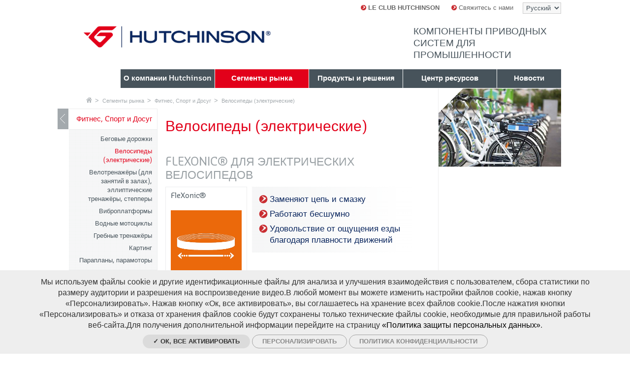

--- FILE ---
content_type: text/html; charset=utf-8
request_url: https://www.hutchinsontransmission.ru/segmenty-rynka/fitnes-cport-i-dosug/velosipedy-elektricheskie
body_size: 17843
content:
<!doctype html>
<!--[if lt IE 7]> <html class="no-js lt-ie9 lt-ie8 lt-ie7" lang="ru"> <![endif]-->
<!--[if IE 7]>    <html class="no-js lt-ie9 lt-ie8" lang="ru"> <![endif]-->
<!--[if IE 8]>    <html class="no-js lt-ie9" lang="ru"> <![endif]-->
<!--[if gt IE 8]><!--> <html class="no-lt-ie9 no-js" lang="ru"> <!--<![endif]-->
    <head>
        <meta charset="utf-8">

        <!--[if IE]><![endif]-->
<link rel="dns-prefetch" href="//tag.aticdn.net" />
<link rel="preconnect" href="//tag.aticdn.net" />
<link rel="dns-prefetch" href="//cdn.embedly.com" />
<link rel="preconnect" href="//cdn.embedly.com" />
<meta http-equiv="Content-Type" content="text/html; charset=utf-8" />
<link rel="canonical" href="https://www.hutchinsontransmission.ru/segmenty-rynka/fitnes-cport-i-dosug/velosipedy-elektricheskie" />
<link rel="shortlink" href="https://www.hutchinsontransmission.ru/node/2353" />
<meta property="og:image" content="http://www.hutchinsontransmission.com/sites/all/themes/tssks/facebook-icon.png" />
<link rel="shortcut icon" href="https://www.hutchinsontransmission.ru/sites/all/themes/tssks/favicon.ico" type="image/vnd.microsoft.icon" />


        <title>Велосипеды (электрические) | Hutchinson Belt Drive Systems</title>

            <meta name="HandheldFriendly" content="True">
            <!--<meta name="MobileOptimized" content="320">-->
            <meta name="viewport" content="width=device-width, initial-scale=1">
        <!--iOS. Delete if not required
            <meta name="apple-mobile-web-app-capable" content="yes">
            <meta name="apple-mobile-web-app-status-bar-style" content="black-translucent">
        -->

        <style type="text/css" media="all">
@import url("/sites/all/modules/editor/css/components/align.module.css?t49slw");
@import url("/sites/all/modules/editor/css/components/resize.module.css?t49slw");
@import url("/sites/all/modules/editor/css/components/underline.module.css?t49slw");
@import url("/sites/all/modules/editor/css/components/hidden.module.css?t49slw");
@import url("/sites/all/modules/editor/css/filter/filter.caption.css?t49slw");
@import url("/modules/system/system.base.css?t49slw");
@import url("/modules/system/system.menus.css?t49slw");
@import url("/modules/system/system.messages.css?t49slw");
@import url("/modules/system/system.theme.css?t49slw");
</style>
<style type="text/css" media="all">
@import url("/modules/field/theme/field.css?t49slw");
@import url("/modules/node/node.css?t49slw");
@import url("/modules/search/search.css?t49slw");
@import url("/modules/user/user.css?t49slw");
@import url("/sites/all/modules/views/css/views.css?t49slw");
</style>
<style type="text/css" media="all">
@import url("/sites/all/modules/ctools/css/ctools.css?t49slw");
@import url("/sites/all/modules/date/date_api/date.css?t49slw");
@import url("/sites/all/modules/ssks_rgpd/css/ssks_rgpd.css?t49slw");
@import url("/sites/all/modules/ssks/css/ckeditor.css?t49slw");
</style>
<style type="text/css" media="all">
@import url("/sites/all/themes/tssks/css/style.css?t49slw");
@import url("/sites/all/themes/tssks/css/jquery.fancybox.css?t49slw");
@import url("/sites/all/themes/tssks/css/jquery.fancybox-buttons.css?t49slw");
@import url("/sites/all/themes/tssks/css/jquery.fancybox-thumbs.css?t49slw");
@import url("/sites/all/themes/tssks/css/slim-select.css?t49slw");
</style>

        
        <!-- Font preload -->
        <link rel="preload" href="/sites/all/themes/tssks/font/SansaPro-Normal.woff" as="font" type="font/woff" crossorigin>
        <link rel="preload" href="/sites/all/themes/tssks/font/SansaPro-SemiBold.woff" as="font" type="font/woff" crossorigin>
        
        <!-- Favicon -->
        <link rel="shortcut icon" href="/sites/all/themes/tssks/favicon.ico" />

        <link rel="apple-touch-icon-precomposed" sizes="114x114" href="/sites/all/themes/tssks/apple-touch-icon-114x114-precomposed.png" />
        <link rel="apple-touch-icon-precomposed" sizes="72x72" href="/sites/all/themes/tssks/apple-touch-icon-72x72-precomposed.png" />
        <link rel="apple-touch-icon-precomposed" href="/sites/all/themes/tssks/apple-touch-icon.png" />
        <link rel="shortcut icon" href="/sites/all/themes/tssks/apple-touch-icon.png" />
         <!--<meta property="og:image"  content="/sites/all/themes/tssks/facebook-icon.png" />-->
        <!--[if lt IE 9]>
            <link href="/sites/all/themes/tssks/css/style.css" rel="stylesheet"/>
        <![endif]-->


        <!--[if IEMobile]>
            <meta http-equiv="cleartype" content="on">
        <![endif]-->

        <script src="/sites/all/themes/tssks/js/libs/modernizr.custom.20633.js"></script>

        <!--[if lt IE 9]>
            <script src="/sites/all/themes/tssks/js/libs/respond.min.js"></script>
        <![endif]-->

        <script src="https://tag.aticdn.net/piano-analytics.js"></script>
<script src="//cdn.embedly.com/widgets/platform.js"></script>
<script src="/sites/all/modules/tag1d7es_jquery_update/replace/jquery/2.2/jquery.min.js?v=2.2.4"></script>
<script src="/sites/all/modules/tag1d7es_jquery_update/js/jquery_migrate.js?v=1"></script>
<script src="/sites/all/modules/tag1d7es_jquery_update/replace/jquery-migrate/1/jquery-migrate.min.js?v=1"></script>
<script src="/misc/jquery-extend-3.4.0.js?v=2.2.4"></script>
<script src="/misc/jquery-html-prefilter-3.5.0-backport.js?v=2.2.4"></script>
<script src="/misc/jquery.once.js?v=1.2"></script>
<script src="/misc/drupal.js?t49slw"></script>
<script src="/sites/all/modules/tag1d7es_jquery_update/js/jquery_browser.js?v=0.0.1"></script>
<script src="/misc/form-single-submit.js?v=7.103"></script>
<script src="/sites/all/modules/cleantalk/src/js/apbct-public.js?t49slw"></script>
<script src="/sites/all/modules/ssks_piano_analytics/js/ssks_piano_analytics.js?t49slw"></script>
<script src="/sites/all/modules/ssks/js/oembed.js?t49slw"></script>
<script>
<!--//--><![CDATA[//><!--
var tarteaucitronForceLanguage = 'ru'
//--><!]]>
</script>
<script>
<!--//--><![CDATA[//><!--
var tarteaucitronForceCDN = '/sites/all/modules/ssks_rgpd/js/tarteaucitron/'
//--><!]]>
</script>
<script src="/sites/all/modules/ssks_rgpd/js/tarteaucitron/tarteaucitron.js?t49slw"></script>
<script src="/sites/all/modules/ssks_rgpd/js/ssks_rgpd.js?t49slw"></script>
<script src="/sites/all/themes/tssks/js/libs/jquery.flexslider-min.js?t49slw"></script>
<script src="/sites/all/themes/tssks/js/libs/jquery.easing-1.3.pack.js?t49slw"></script>
<script src="/sites/all/themes/tssks/js/libs/jquery.mousewheel-3.0.6.pack.js?t49slw"></script>
<script src="/sites/all/themes/tssks/js/libs/jquery.fancybox.pack.js?t49slw"></script>
<script src="/sites/all/themes/tssks/js/libs/jquery.fancybox-thumbs.js?t49slw"></script>
<script src="/sites/all/themes/tssks/js/libs/jquery.isotope.min.js?t49slw"></script>
<script src="/sites/all/themes/tssks/js/libs/slim-select.js?t49slw"></script>
<script src="/sites/all/themes/tssks/js/plugins.js?t49slw"></script>
<script src="/sites/all/themes/tssks/js/script.js?t49slw"></script>
<script src="/sites/all/themes/tssks/js/libs/lazysizes.min.js?t49slw"></script>
<script>
<!--//--><![CDATA[//><!--
jQuery.extend(Drupal.settings, {"basePath":"\/","pathPrefix":"","setHasJsCookie":0,"jqueryUpdate":{"migrateMute":true,"migrateTrace":false},"ajaxPageState":{"theme":"tssks","theme_token":"Lcs3vBGp7zZsI5x9un7j5J91dMZT_DWy5fBIBlv8XQw"},"ssks_piano_analytics":{"settings":{"UID":"634718","collect_domain":"https:\/\/logs1412.xiti.com"},"page_title":"\u0412\u0435\u043b\u043e\u0441\u0438\u043f\u0435\u0434\u044b (\u044d\u043b\u0435\u043a\u0442\u0440\u0438\u0447\u0435\u0441\u043a\u0438\u0435)"},"urlIsAjaxTrusted":{"\/segmenty-rynka\/fitnes-cport-i-dosug\/velosipedy-elektricheskie":true,"https:\/\/www.hutchinsontransmission.ru\/segmenty-rynka\/fitnes-cport-i-dosug\/velosipedy-elektricheskie?destination=node\/2353":true},"ssks_rgpd":{"privacyUrl":"https:\/\/www.hutchinsontransmission.ru\/node\/37","hashtag":"#handleRgpdCookie","cookieName":"tartaucitron","orientation":"bottom","showAlertSmall":false,"cookieslist":true,"adblocker":false,"DenyAllCta":false,"AcceptAllCta":false,"highPrivacy":false,"handleBrowserDNTRequest":false,"mandatory":false,"moreInfoLink":true,"readmoreLink":"","cookieDomain":"","removeCredit":false,"analytics":false,"analyticsUa":"","analyticsMore":"","googletagmanager":false,"googletagmanagerId":"GTM-XXXX","adsense":false,"googleadwordsconversion":false,"googleadwordsremarketing":false,"jsapi":false,"addthis":false,"addthisPubId":"YOUR-PUB-ID","facebookcomment":false,"facebookshare":false,"facebooklikebox":false,"facebookpixel":false,"facebookpixelId":"","facebookpixelMore":"","linkedinshare":false,"pinterestshare":false,"twittershare":false,"twitterembed":false,"twittertimeline":false,"dailymotion":false,"vimeo":false,"youtube":true,"piano_analytics":true}});
//--><!]]>
</script>


        <meta name="google-site-verification" content="" />

    </head>
    <body class="html not-front not-logged-in one-sidebar sidebar-first page-node page-node- page-node-2353 node-type-editorial i18n-ru  main-menu-cat1 page-accueil-market-enfant  forme-applications " >
        <!--[if lte IE 7]>
            <div class="browser-warning">
                Ваш браузер устарел.<br>Известно о наличии пробелов в системе безопасности, поэтому могут отображаться не все функции этой и других веб-страниц.
                (<a href="http://www.browserforthebetter.com/download.html" target="_blank">Internet Explorer 8/9</a>,
                <a href="http://www.mozilla-europe.org/fr/firefox/" target="_blank">Firefox</a>,
                <a href="http://www.google.com/chrome?hl=fr" target="_blank">Chrome</a>,
                <a href="http://www.apple.com/fr/safari/download/" target="_blank">Safari</a>,...)
            </div>
        <![endif]-->

        <div id="website-container" class="website-container clearfix">
            
            <script type="text/javascript">
    jQuery(document).ready(function(){
        if (window.parent != self) { showDownload(0); return; }
        showDownload('0');
    });
</script>

        <header id="website-header" class="website-header clearfix"  role="banner">
        <div id="menu-haut-site-container" class="menu-haut-container clearfix">
            <select class="menu-langue" onchange="window.location.href=this.value;">
                                <option value="http://www.hutchinsontransmission.com.cn/shi-chang-xi-fen/jian-shen-yun-dong-he-xiu-xian/zi-xing-che-dian-dong" >
                    简体中文
                </option>
                <option value="http://www.hutchinsontransmission.com/market-segments/fitness-sport-leisure/bike-electrical" >
                    English
                </option>
                <option value="http://www.hutchinsontransmission.fr/marches/fitness-sport-loisir/velo-electrique" >
                    Français
                </option>
                <option value="http://www.hutchinsontransmission.de/maerkte/fitness-sport-freizeit/fahrraeder-elektro" >
                    Deutsch
                </option>
                <option value="http://www.hutchinsontransmission.it/segmenti-di-mercato/fitness-sport-e-tempo-libero/bici-elettrica" >
                    Italiano
                </option>
                <option value="http://www.hutchinsontransmission.ru/segmenty-rynka/fitnes-cport-i-dosug/velosipedy-elektricheskie" selected>
                    Русский
                </option>
                <option value="http://www.hutchinsontransmission.es/sectores-de-mercado/fitness-deporte-y-ocio/bicicleta-electrica" >
                    Español
                </option>

            </select>
            <nav id="menu-haut-site" class="menu-haut clearfix" role="navigation">
  <ul class="menu-haut-0">
        <li class="menu-haut-0-item">
        <a href="https://www.hutchinsontransmission.ru/hutchinson-club" title="<b>LE CLUB HUTCHINSON</b>" class="menu-haut-0-lien ">
            <span class="sprite-ir fleche"></span>
            <b>LE CLUB HUTCHINSON</b>
        </a>
    </li>
    <li class="menu-haut-0-item">
        <a href="https://www.hutchinsontransmission.ru/svyazhites-s-nami" title="Свяжитесь с нами" class="menu-haut-0-lien ">
            <span class="sprite-ir fleche"></span>
            Свяжитесь с нами
        </a>
    </li>

  </ul>
</nav>

        </div>
        <div id="menu-haut-club-container" class="menu-haut-container clearfix">
            <nav id="menu-haut-club" class="menu-haut clearfix" role="navigation">
  <ul class="menu-haut-0">
        <li class="menu-haut-0-item">
        <a href="https://www.hutchinsontransmission.ru/" title="Home page" class="menu-haut-0-lien">
            <span class="sprite-ir fleche"></span>
            Home page
        </a>
    </li>

  </ul>
</nav>

        </div>

        <div class="banner">

            <div class="website-logo clearfix">
                <a href="/" class="image-link" >
                    <img src="" data-src="/sites/all/themes/tssks/img/website-logo.png" alt="Hutchinson" class="lazyload" width="380" height="44"/>
                </a>
            </div>

            <div class="club-logo clearfix">
                <a href="/hutchinson-club" class="image-link" >
                    <img src="" data-src="/sites/all/themes/tssks/img/logo-club-2.png" alt="Le club Hutchinson" class="lazyload" width="255" height="58"/>
                </a>
            </div>

            
            <div class="banner-heading">
                Компоненты приводных систем для промышленности
            </div>
            

        </div>
                <nav class="main-menu clearfix " role="navigation">
            <div class="main-menu-content" >

                
                    <a href="https://www.hutchinsontransmission.ru/o-kompanii-hutchinson"  class="main-menu-lien-0 cat0  has-children ">
                         <span>О компании Hutchinson</span>
                    </a>

                    <a href="https://www.hutchinsontransmission.ru/segmenty-rynka"  class="main-menu-lien-0 cat1 active has-children page-accueil-market">
                         <span>Сегменты рынка</span>
                    </a>

                    <a href="https://www.hutchinsontransmission.ru/produkty-i-resheniya"  class="main-menu-lien-0 cat2  has-children ">
                         <span>Продукты и решения</span>
                    </a>

                    <a href="https://www.hutchinsontransmission.ru/centr-resursov"  class="main-menu-lien-0 cat3  has-children ">
                         <span>Центр ресурсов</span>
                    </a>

                    <a href="https://www.hutchinsontransmission.ru/novosti"  class="main-menu-lien-0 cat4  has-children ">
                         <span>Новости</span>
                    </a>

            </div>
        </nav><!-- .main-menu-desktop -->


        
        



    </header><!--.main-header-->


    <!--
        
    -->
    <div id="desktop-breadcrumbs-container">
        <nav id="breadcrumbs" class="breadcrumbs">
	<ul >
    <li>
      <a href="/"  class="sprite-ir" >
        Главная
      </a>
    </li>
        <li>
      <a href="https://www.hutchinsontransmission.ru/segmenty-rynka">
        Сегменты рынка
      </a>
    </li>
    <li>
      <a href="https://www.hutchinsontransmission.ru/segmenty-rynka/fitnes-cport-i-dosug">
        Фитнес, Cпорт и Досуг
      </a>
    </li>
    <li>
      <a href="https://www.hutchinsontransmission.ru/segmenty-rynka/fitnes-cport-i-dosug/velosipedy-elektricheskie">
        Велосипеды (электрические)
      </a>
    </li>

  </ul>
</nav>

    </div>


	<div id="website-content" class="website-content clearfix">
        <div id="website-complementary" class="website-complementary">

            <nav role="navigation" id="sub-menu" class="sub-menu clearfix desktop-only">
                                <ul>
                                        <li class="">
                        <a href="https://www.hutchinsontransmission.ru/segmenty-rynka/aerokosmicheskaya-promyshlennost" class="sub-menu-lien-1 has-children  ">
                            <span>Аэрокосмическая промышленность</span>
                        </a>

                        

                    </li>
                    <li class="">
                        <a href="https://www.hutchinsontransmission.ru/segmenty-rynka/bumazhnaya-promyshlennost" class="sub-menu-lien-1 has-children  ">
                            <span>Бумажная промышленность</span>
                        </a>

                        

                    </li>
                    <li class="">
                        <a href="https://www.hutchinsontransmission.ru/segmenty-rynka/voennye-transportnye-sredstva" class="sub-menu-lien-1 has-children  ">
                            <span>Военные транспортные средства</span>
                        </a>

                        

                    </li>
                    <li class="">
                        <a href="https://www.hutchinsontransmission.ru/segmenty-rynka/gornodobyvayushchaya-promyshlennost-stroitelstvo" class="sub-menu-lien-1 has-children  ">
                            <span>Горнодобывающая промышленность, строительство</span>
                        </a>

                        

                    </li>
                    <li class="">
                        <a href="https://www.hutchinsontransmission.ru/segmenty-rynka/zapasnye-chasti" class="sub-menu-lien-1 has-children  ">
                            <span>Запасные части</span>
                        </a>

                        

                    </li>
                    <li class="">
                        <a href="https://www.hutchinsontransmission.ru/segmenty-rynka/zdravoohranenie" class="sub-menu-lien-1 has-children  ">
                            <span>Здравоохранение</span>
                        </a>

                        

                    </li>
                    <li class="">
                        <a href="https://www.hutchinsontransmission.ru/segmenty-rynka/nasosy" class="sub-menu-lien-1 has-children  ">
                            <span>Насосы</span>
                        </a>

                        

                    </li>
                    <li class="">
                        <a href="https://www.hutchinsontransmission.ru/segmenty-rynka/oborudovanie-dlya-derevoobrabotki" class="sub-menu-lien-1 has-children  ">
                            <span>Оборудование для деревообработки</span>
                        </a>

                        

                    </li>
                    <li class="">
                        <a href="https://www.hutchinsontransmission.ru/segmenty-rynka/pishchevaya-promyshlennost" class="sub-menu-lien-1 has-children  ">
                            <span>Пищевая промышленность</span>
                        </a>

                        

                    </li>
                    <li class="">
                        <a href="https://www.hutchinsontransmission.ru/segmenty-rynka/pogruzka-razgruzka-materialov" class="sub-menu-lien-1 has-children  ">
                            <span>Погрузка-разгрузка материалов</span>
                        </a>

                        

                    </li>
                    <li class="">
                        <a href="https://www.hutchinsontransmission.ru/segmenty-rynka/promyshlennoe-oborudovanie-dlya-prachechnyh" class="sub-menu-lien-1 has-children  ">
                            <span>Промышленное оборудование для прачечных</span>
                        </a>

                        

                    </li>
                    <li class="">
                        <a href="https://www.hutchinsontransmission.ru/segmenty-rynka/promyshlennye-dvigateli" class="sub-menu-lien-1 has-children  ">
                            <span>Промышленные двигатели</span>
                        </a>

                        

                    </li>
                    <li class="">
                        <a href="https://www.hutchinsontransmission.ru/segmenty-rynka/remont-i-obsluzhivanie" class="sub-menu-lien-1 no-children  ">
                            <span>Ремонт и обслуживание</span>
                        </a>

                        

                    </li>
                    <li class="">
                        <a href="https://www.hutchinsontransmission.ru/segmenty-rynka/rolikovaya-konveyernaya-tehnika" class="sub-menu-lien-1 has-children  ">
                            <span>Роликовая конвейерная техника</span>
                        </a>

                        

                    </li>
                    <li class="">
                        <a href="https://www.hutchinsontransmission.ru/segmenty-rynka/selskoe-hozyaystvo-i-sadovodstvo" class="sub-menu-lien-1 has-children  ">
                            <span>Сельское хозяйство и садоводство</span>
                        </a>

                        

                    </li>
                    <li class="">
                        <a href="https://www.hutchinsontransmission.ru/segmenty-rynka/sistemy-otopleniya-kondicionirovaniya-i-ventilyacii" class="sub-menu-lien-1 has-children  ">
                            <span>Системы отопления, кондиционирования и вентиляции</span>
                        </a>

                        

                    </li>
                    <li class="">
                        <a href="https://www.hutchinsontransmission.ru/segmenty-rynka/stanki" class="sub-menu-lien-1 has-children  ">
                            <span>Станки</span>
                        </a>

                        

                    </li>
                    <li class="">
                        <a href="https://www.hutchinsontransmission.ru/segmenty-rynka/stroitelstvo" class="sub-menu-lien-1 has-children  ">
                            <span>Строительство</span>
                        </a>

                        

                    </li>
                    <li class="">
                        <a href="https://www.hutchinsontransmission.ru/segmenty-rynka/transportirovka-lyudey" class="sub-menu-lien-1 has-children  ">
                            <span>Транспортировка людей</span>
                        </a>

                        

                    </li>
                    <li class="">
                        <a href="https://www.hutchinsontransmission.ru/segmenty-rynka/transportirovka-materialov" class="sub-menu-lien-1 has-children  ">
                            <span>Транспортировка материалов</span>
                        </a>

                        

                    </li>
                    <li class="">
                        <a href="https://www.hutchinsontransmission.ru/segmenty-rynka/tyazhyolaya-promyshlennost" class="sub-menu-lien-1 has-children  ">
                            <span>Тяжёлая промышленность</span>
                        </a>

                        

                    </li>
                    <li class="">
                        <a href="https://www.hutchinsontransmission.ru/segmenty-rynka/printing-packaging-equipment" class="sub-menu-lien-1 has-children  ">
                            <span>Упаковочное и полиграфическое оборудование.</span>
                        </a>

                        

                    </li>
                    <li class="">
                        <a href="https://www.hutchinsontransmission.ru/segmenty-rynka/uhod-za-polami" class="sub-menu-lien-1 has-children  ">
                            <span>Уход за полами</span>
                        </a>

                        

                    </li>
                    <li class="active">
                        <a href="https://www.hutchinsontransmission.ru/segmenty-rynka/fitnes-cport-i-dosug" class="sub-menu-lien-1 has-children  ">
                            <span>Фитнес, Cпорт и Досуг</span>
                        </a>

                                                <ul class="sub-menu-2">
                                                        <li class="">
                                <a href="https://www.hutchinsontransmission.ru/segmenty-rynka/fitnes-cport-i-dosug/begovye-dorozhki" class="sub-menu-lien-2 no-children  ">
                                    Беговые дорожки
                                </a>
                                
                            </li>
                            <li class="active">
                                <a href="https://www.hutchinsontransmission.ru/segmenty-rynka/fitnes-cport-i-dosug/velosipedy-elektricheskie" class="sub-menu-lien-2 no-children  ">
                                    Велосипеды (электрические)
                                </a>
                                
                            </li>
                            <li class="">
                                <a href="https://www.hutchinsontransmission.ru/segmenty-rynka/fitnes-cport-i-dosug/velotrenazhyory-dlya-zanyatiy-v-zalah-ellipticheskie-trenazhyory" class="sub-menu-lien-2 no-children  ">
                                    Велотренажёры (для занятий в залах), эллиптические тренажёры, степперы
                                </a>
                                
                            </li>
                            <li class="">
                                <a href="https://www.hutchinsontransmission.ru/segmenty-rynka/fitnes-cport-i-dosug/vibroplatformy" class="sub-menu-lien-2 no-children  ">
                                    Виброплатформы
                                </a>
                                
                            </li>
                            <li class="">
                                <a href="https://www.hutchinsontransmission.ru/segmenty-rynka/fitnes-cport-i-dosug/vodnye-motocikly" class="sub-menu-lien-2 no-children  ">
                                    Водные мотоциклы
                                </a>
                                
                            </li>
                            <li class="">
                                <a href="https://www.hutchinsontransmission.ru/segmenty-rynka/fitnes-cport-i-dosug/grebnye-trenazhyory" class="sub-menu-lien-2 no-children  ">
                                    Гребные тренажёры
                                </a>
                                
                            </li>
                            <li class="">
                                <a href="https://www.hutchinsontransmission.ru/segmenty-rynka/fitnes-cport-i-dosug/karting" class="sub-menu-lien-2 no-children  ">
                                    Картинг
                                </a>
                                
                            </li>
                            <li class="">
                                <a href="https://www.hutchinsontransmission.ru/segmenty-rynka/fitnes-cport-i-dosug/paraplany-paramotory" class="sub-menu-lien-2 no-children  ">
                                    Парапланы, парамоторы
                                </a>
                                
                            </li>

                        </ul>


                    </li>
                    <li class="">
                        <a href="https://www.hutchinsontransmission.ru/segmenty-rynka/elektricheskie-instrumenty" class="sub-menu-lien-1 has-children  ">
                            <span>Электрические инструменты</span>
                        </a>

                        

                    </li>
                    <li class="">
                        <a href="https://www.hutchinsontransmission.ru/segmenty-rynka/energetika" class="sub-menu-lien-1 has-children  ">
                            <span>Энергетика</span>
                        </a>

                        

                    </li>
                    <li class="">
                        <a href="https://www.hutchinsontransmission.ru/segmenty-rynka/neftyanaya-promyshlennost" class="sub-menu-lien-1 has-children  ">
                            <span>нефтяная промышленность</span>
                        </a>

                        

                    </li>

                </ul>



                

                

                <a id="toggle-big-navigation" href="#" class="toggle-big-navigation sprite-ir">
                    Отобразить / спрятать навигацию
                </a>

                <a href="#" id="toggle-navigation" class="toggle-navigation">
                    <span class="sprite-ir">Отобразить / спрятать навигацию</span>
                </a>

            </nav><!--.sub-menu-desktop-->
        </div>


        <section  id="website-main" role="main" class="website-main">
            <div id="mobile-breadcrumbs-container"></div>
            
            
              <div class="region region-content">
    <article class="node applications no-body no-liste-fichiers no-liste-liens no-illustration no-liste-photos no-liste-liens-internes no-liste-videos has-edito-type no-dates-affichage has-ged-image no-ged-image-accueil no-titre-alternatif no-encadre no-ged-image-gallerie no-ged-video-gallerie no-ged-document has-dates has-uniquement-agenda no-geolocalisation has-produit-1 has-benefices-1 has-titre-application-1 no-titre-application-2 no-produit-2 no-benefices-2 no-titre-application-3 no-produit-3 no-benefices-3 no-case-studies no-couleur-produit no-ressource-tag no-profil no-liens-products no-liens-markets no-ged-image-picto-produit no-faq no-case-product no-case-market no-case-application no-titre-application-4 no-titre-application-5 no-titre-application-6 no-benefices-4 no-benefices-5 no-benefices-6 no-produit-5 no-produit-4 no-produit-6 no-ressource-type-aff has-news-du-club-hutchinson no-applications-nuage no-body-mobile no-acces-prive ">
        <div id="node-content" class="node-content">
                <header>
                    <h1 class="node-titre couleur-texte">
                        
                            Велосипеды (электрические)
                        
                    </h1>
                </header>
                

                


                    <div class="application-container clearfix">

                <div class="header-block clearfix">
            <h3 class="titre-block">
                FLEXONIC® для электрических велосипедов
            </h3>
        </div>



                                            <div class="produit-block liste-block-item produit-cat1">
                    <a href="/produkty-i-resheniya/produkciya/flexonic">
                        <h6 class="liste-block-titre">
                             FleXonic®
                        </h6>
                        <figure class="couleur-fond">
                                                            <img src data-src="https://www.hutchinsontransmission.ru/sites/default/files/styles/illustration_miniature_carre/public/flexonic_1.png?itok=KGakUZTu" alt="FleXonic®"  class="lazyload" width="1000" height="1000"/>

                        </figure>
                    </a>
                </div>




                <div class="mceContentBody application-benefice">
            <ul><li>Заменяют цепь и смазку</li><li>Работают бесшумно</li><li>Удовольствие от ощущения езды благодаря плавности движений</li></ul>
        </div>

    </div>


    <div class="application-container clearfix">
        


        

        
    </div>


    <div class="application-container clearfix">
        
        

        
    </div>



    <div class="application-container clearfix">
        
        

        
    </div>


    <div class="application-container clearfix">
        
        

        
    </div>

    <div class="application-container clearfix">
        
        

        
    </div>




        </div><!-- node-content -->

        <aside id="node-aside" class="node-aside">

            

            <figure class="node-illustration couleur-fond">
    <a  class="illustration-node fancy-link image-link"
        data-fancybox-group="gallery"
        data-fancybox
        href="/sites/default/files/electrical-bike-flexonic-belt.jpg"
         >
        <img src="" data-src="https://www.hutchinsontransmission.ru/sites/default/files/styles/illustration_medium/public/electrical-bike-flexonic-belt.jpg?itok=NMZiAVXk" alt="belt for electrical bike"  class="lazyload" width="600" height="400"/>
    </a>
</figure>



            


            




            


            




            
    


            


             



             





        </aside>

        <footer id="node-footer" class="node-footer">

            

            

<script type="text/javascript">
	var $ = jQuery;
	var map = null;
	var markers = [];

	function loadGoogleAPI(callback)
	{
	    $.getScript('//maps.google.com/maps/api/js?key=AIzaSyCa0yQXG6MNf94J1dlgdw1kJE6IQ1fEV0c&sensor=false&async=2&callback='+callback, function(){});
	}

	function initialize(mapID,center_lat,center_lng){
	    var myLatlng = new google.maps.LatLng(center_lat,center_lng);

	    var myOptions = {
	        zoom: 8 ,
	        center: myLatlng,
	        scrollwheel : false,
	        mapTypeId: google.maps.MapTypeId.ROADMAP
	    };

	    map = new google.maps.Map(document.getElementById(mapID), myOptions);
	}

	// Ajoute un marqueur sur la carte :
	function addPointVersGoogleMaps(lat,lng,iconimage,info) {

	    if (lat==''||lng=='') {return; }
	    var myLatlng = new google.maps.LatLng(lat,lng) ;

	    var obj = {
	        position: myLatlng,
	        title:info,
	    }

	    if (iconimage != undefined)
	    {
	        obj.icon = iconimage ;
	    }
	    var a_marker = new google.maps.Marker(obj);

	    a_marker.setMap(map);

	    google.maps.event.addListener(a_marker, 'click', function() {
	        window.open("http://maps.google.fr/maps?key=AIzaSyCa0yQXG6MNf94J1dlgdw1kJE6IQ1fEV0c&q="+lat+","+lng);
	        return false;
	    });

		markers.push({marker:a_marker});

		// Centrage des marqueurs
	    if(markers.length>1){
		    var bounds = new google.maps.LatLngBounds();
		    for (var i=0;i<markers.length;i++){
		        bounds.extend(markers[i].marker.position);
		    }
		    map.fitBounds(bounds);
		}else{
			map.setCenter(myLatlng);
            map.setZoom(8);
		}
	}

    function makemap()
    {
        initialize("map_canvas", 47.5, 0.42);

        
	}

	$(document).ready(function(){
		if($("#map_canvas").length>0) loadGoogleAPI('makemap');
	});

</script>



             


            


            



            


    </footer>

</article>





  </div>

        </section><!--.main-content-->


	</div>

    <footer id="website-footer" role="contentinfo" class="website-footer">
    <div class="footer-principal clearfix">
    <div class="hidden-sm">
        <img src="" data-src="/sites/all/themes/tssks/img/we-make-it-posible.png" alt="We make ie possible" class="hidden-sm hutchinson-baseline lazyload" width="168" height="32"/>
        </div>

        <a href="#" id="deplier-footer" class="deplier-footer ">
           <span class="sprite-ir">Больше информации о компании Hutchinson</span>
        </a>

        <a href="http://www.hutchinsonworldwide.com" target="_blank" class="image-link hutchinson-worldwide-logo" rel="noopener" rel="noreferrer">
            <img src="" data-src="/sites/all/themes/tssks/img/hutchinson-worldwide-2.png" alt="Hutchinson worldwide logo" class="lazyload" width="150" height="18"/>
        </a>
        <nav class="menu-footer clearfix" role="navigation">
  <ul class="menu-footer-0">
        <li class="menu-footer-0-item">
        <a href="https://www.hutchinsontransmission.ru/" class="menu-footer-0-lien  handleRgpdCookie lien-hidden-fr">
            <span class="sprite-ir fleche fleche-gris-clair"></span>
            <b>COOKIES MANAGEMENT</b>
        </a>
    </li>
    <li class="menu-footer-0-item">
        <a href="https://www.hutchinsontransmission.ru/" class="menu-footer-0-lien  handleRgpdCookie lien-visible-fr">
            <span class="sprite-ir fleche fleche-gris-clair"></span>
            <b>GESTION DES COOKIES</b>
        </a>
    </li>
    <li class="menu-footer-0-item">
        <a href="https://www.hutchinsontransmission.ru/general-conditions-sale" class="menu-footer-0-lien  ">
            <span class="sprite-ir fleche fleche-gris-clair"></span>
            General Conditions of Sale
        </a>
    </li>
    <li class="menu-footer-0-item">
        <a href="https://www.hutchinsontransmission.ru/legal-terms" class="menu-footer-0-lien  ">
            <span class="sprite-ir fleche fleche-gris-clair"></span>
            Legal Terms
        </a>
    </li>
    <li class="menu-footer-0-item">
        <a href="https://www.hutchinsontransmission.com/contacts/contact-us" class="menu-footer-0-lien  ">
            <span class="sprite-ir fleche fleche-gris-clair"></span>
            <b>CONTACTS</b>
        </a>
    </li>
    <li class="menu-footer-0-item">
        <a href="https://www.hutchinsontransmission.ru/personal-data-0" class="menu-footer-0-lien  ">
            <span class="sprite-ir fleche fleche-gris-clair"></span>
            Personal data
        </a>
    </li>

  </ul>

</nav>

    </div>
    <nav id="footer-plan" class="footer-plan-du-site-container clearfix">

    <div class="mceContentBody resume-hutchinson">
                <h4>Hutchinson : Ременной привод﻿</h4><p><span>Компания Hutchinson занимается разработкой и производством</span><span>&nbsp;</span><strong>приводных систем</strong><span>, включая</span><span>&nbsp;</span><strong>поликлиновые ремни для систем кондиционирования и вентиляции, конвейеров, промышленных двигателей, сельского хозяйства и энергетики.﻿</strong>﻿</p><p><span>Чтобы соответствовать всем требованиям рынка компания Hutchinson расширила ассортимент своей продукции, дополнив его рядом</span><span>&nbsp;</span><strong>клиновых ремней, зубчатых ремней и шкивов.﻿</strong>﻿</p>

    </div>

        <ul class="footer-plan-du-site  footer-main-menu ">
                <li class="footer-plan-du-site-0 cat0">
            <a href="https://www.hutchinsontransmission.ru/o-kompanii-hutchinson" title="О компании Hutchinson" class="couleur-texte h6-like ">
                О компании Hutchinson
            </a>
                        <ul>
                                <li class="footer-plan-du-site-1 ">
                    <a href="https://www.hutchinsontransmission.ru/o-kompanii-hutchinson/promyshlennyy-konsultant" title="Промышленный консультант" class=" ">
                        Промышленный консультант
                    </a>
                                        <ul>
                                                <li class="footer-plan-du-site-2">
                            <a href="https://www.hutchinsontransmission.ru/o-kompanii-hutchinson/promyshlennyy-konsultant/vzaimodeystvie-i-udovletvoryonnost-klientov" title="Взаимодействие и удовлетворённость клиентов" class=" ">
                                Взаимодействие и удовлетворённость клиентов
                            </a>
                        </li>
                        <li class="footer-plan-du-site-2">
                            <a href="https://www.hutchinsontransmission.ru/o-kompanii-hutchinson/promyshlennyy-konsultant/sistema-i-resheniya" title="Система и решения" class=" ">
                                Система и решения
                            </a>
                        </li>
                        <li class="footer-plan-du-site-2">
                            <a href="https://www.hutchinsontransmission.ru/o-kompanii-hutchinson/promyshlennyy-konsultant/tehnicheskaya-podderzhka-i-issledovaniya" title="Техническая поддержка и исследования" class=" ">
                                Техническая поддержка и исследования
                            </a>
                        </li>

                   </ul>

                </li>
                <li class="footer-plan-du-site-1 ">
                    <a href="https://www.hutchinsontransmission.ru/o-kompanii-hutchinson/kachestvo" title="Свидетельства" class=" ">
                        Свидетельства
                    </a>
                                        <ul>
                                                <li class="footer-plan-du-site-2">
                            <a href="https://www.hutchinsontransmission.ru/o-kompanii-hutchinson/svidetelstva/okruzhayushchaya-sreda" title="Окружающая среда" class=" ">
                                Окружающая среда
                            </a>
                        </li>

                   </ul>

                </li>
                <li class="footer-plan-du-site-1 ">
                    <a href="https://www.hutchinsontransmission.ru/o-kompanii-hutchinson/istoriya" title="История" class=" ">
                        История
                    </a>
                    
                </li>
                <li class="footer-plan-du-site-1 ">
                    <a href="https://www.hutchinsontransmission.ru/o-kompanii-hutchinson/raspolozhenie" title="Расположение" class=" ">
                        Расположение
                    </a>
                    
                </li>
                <li class="footer-plan-du-site-1 ">
                    <a href="https://www.hutchinsontransmission.ru/o-kompanii-hutchinson/zakupki" title="Закупки" class=" ">
                        Закупки
                    </a>
                    
                </li>
                <li class="footer-plan-du-site-1 ">
                    <a href="https://www.hutchinsontransmission.ru/o-kompanii-hutchinson/rabota-i-karera" title="Работа и карьера" class=" ">
                        Работа и карьера
                    </a>
                    
                </li>
                <li class="footer-plan-du-site-1 ">
                    <a href="https://www.hutchinsontransmission.ru/o-kompanii-hutchinson/promyshlennye-privodnye-sistemy-hutchinson-transmission-yavlyaetsya-otdeleniem" title="Компания Hutchinson на международном уровне" class=" ">
                        Компания Hutchinson на международном уровне
                    </a>
                    
                </li>

            </ul>

        </li>
        <li class="footer-plan-du-site-0 cat1">
            <a href="https://www.hutchinsontransmission.ru/segmenty-rynka" title="Сегменты рынка" class="couleur-texte h6-like ">
                Сегменты рынка
            </a>
                        <ul>
                                <li class="footer-plan-du-site-1 ">
                    <a href="https://www.hutchinsontransmission.ru/segmenty-rynka/aerokosmicheskaya-promyshlennost" title="Аэрокосмическая промышленность" class=" ">
                        Аэрокосмическая промышленность
                    </a>
                                        <ul>
                                                <li class="footer-plan-du-site-2">
                            <a href="https://www.hutchinsontransmission.ru/segmenty-rynka/aerokosmicheskaya-promyshlennost/flexonic-dlya-bespilotnyh-samolyotov" title="Беспилотные самолёты" class=" ">
                                Беспилотные самолёты
                            </a>
                        </li>
                        <li class="footer-plan-du-site-2">
                            <a href="https://www.hutchinsontransmission.ru/segmenty-rynka/aerokosmicheskaya-promyshlennost/remni-poly-v-dlya-samolyotov" title="Самолёты (генераторы или компрессоры)" class=" ">
                                Самолёты (генераторы или компрессоры)
                            </a>
                        </li>

                   </ul>

                </li>
                <li class="footer-plan-du-site-1 ">
                    <a href="https://www.hutchinsontransmission.ru/segmenty-rynka/bumazhnaya-promyshlennost" title="Бумажная промышленность" class=" ">
                        Бумажная промышленность
                    </a>
                                        <ul>
                                                <li class="footer-plan-du-site-2">
                            <a href="https://www.hutchinsontransmission.ru/segmenty-rynka/bumazhnaya-promyshlennost/bumagodelatelnye-mashiny" title="Бумагоделательные машины" class=" ">
                                Бумагоделательные машины
                            </a>
                        </li>
                        <li class="footer-plan-du-site-2">
                            <a href="https://www.hutchinsontransmission.ru/segmenty-rynka/bumazhnaya-promyshlennost/pechatnye-valiki" title="Печатные валики" class=" ">
                                Печатные валики
                            </a>
                        </li>
                        <li class="footer-plan-du-site-2">
                            <a href="https://www.hutchinsontransmission.ru/segmenty-rynka/bumazhnaya-promyshlennost/pulpery" title="Пульперы" class=" ">
                                Пульперы
                            </a>
                        </li>

                   </ul>

                </li>
                <li class="footer-plan-du-site-1 ">
                    <a href="https://www.hutchinsontransmission.ru/segmenty-rynka/voennye-transportnye-sredstva" title="Военные транспортные средства" class=" ">
                        Военные транспортные средства
                    </a>
                                        <ul>
                                                <li class="footer-plan-du-site-2">
                            <a href="https://www.hutchinsontransmission.ru/segmenty-rynka/voennye-transportnye-sredstva/bronirovannye-avtomobili" title="Бронированные автомобили" class=" ">
                                Бронированные автомобили
                            </a>
                        </li>
                        <li class="footer-plan-du-site-2">
                            <a href="https://www.hutchinsontransmission.ru/segmenty-rynka/voennye-transportnye-sredstva/kvadrocikly" title="Квадроциклы" class=" ">
                                Квадроциклы
                            </a>
                        </li>
                        <li class="footer-plan-du-site-2">
                            <a href="https://www.hutchinsontransmission.ru/segmenty-rynka/voennye-transportnye-sredstva/transportyory-dlya-perevozki-lichnogo-sostava" title="Транспортёры для перевозки личного состава" class=" ">
                                Транспортёры для перевозки личного состава
                            </a>
                        </li>

                   </ul>

                </li>
                <li class="footer-plan-du-site-1 ">
                    <a href="https://www.hutchinsontransmission.ru/segmenty-rynka/gornodobyvayushchaya-promyshlennost-stroitelstvo" title="Горнодобывающая промышленность, строительство" class=" ">
                        Горнодобывающая промышленность, строительство
                    </a>
                                        <ul>
                                                <li class="footer-plan-du-site-2">
                            <a href="https://www.hutchinsontransmission.ru/segmenty-rynka/gornodobyvayushchaya-promyshlennost-stroitelstvo/dvigateli-transportnyh-sredstv" title="Двигатели транспортных средств" class=" ">
                                Двигатели транспортных средств
                            </a>
                        </li>
                        <li class="footer-plan-du-site-2">
                            <a href="https://www.hutchinsontransmission.ru/segmenty-rynka/gornodobyvayushchaya-promyshlennost-stroitelstvo/drobilki" title="Дробилки" class=" ">
                                Дробилки
                            </a>
                        </li>
                        <li class="footer-plan-du-site-2">
                            <a href="https://www.hutchinsontransmission.ru/segmenty-rynka/gornodobyvayushchaya-promyshlennost-stroitelstvo/mashiny-dlya-rezki-granita" title="Машины для резки гранита" class=" ">
                                Машины для резки гранита
                            </a>
                        </li>
                        <li class="footer-plan-du-site-2">
                            <a href="https://www.hutchinsontransmission.ru/segmenty-rynka/gornodobyvayushchaya-promyshlennost-stroitelstvo/nasosy" title="Насосы" class=" ">
                                Насосы
                            </a>
                        </li>
                        <li class="footer-plan-du-site-2">
                            <a href="https://www.hutchinsontransmission.ru/segmenty-rynka/gornodobyvayushchaya-promyshlennost-stroitelstvo/pily-dlya-mramora" title="Пилы для мрамора" class=" ">
                                Пилы для мрамора
                            </a>
                        </li>
                        <li class="footer-plan-du-site-2">
                            <a href="https://www.hutchinsontransmission.ru/segmenty-rynka/gornodobyvayushchaya-promyshlennost-stroitelstvo/flotacionnye-kamery" title="Флотационные камеры" class=" ">
                                Флотационные камеры
                            </a>
                        </li>

                   </ul>

                </li>
                <li class="footer-plan-du-site-1 ">
                    <a href="https://www.hutchinsontransmission.ru/segmenty-rynka/zapasnye-chasti" title="Запасные части" class=" ">
                        Запасные части
                    </a>
                                        <ul>
                                                <li class="footer-plan-du-site-2">
                            <a href="https://www.hutchinsontransmission.ru/segmenty-rynka/zapasnye-chasti/zapasnye-chasti-dlya-bytovoy-tehniki" title="Запасные части﻿ для бытовой техники" class=" ">
                                Запасные части﻿ для бытовой техники
                            </a>
                        </li>
                        <li class="footer-plan-du-site-2">
                            <a href="https://www.hutchinsontransmission.ru/segmenty-rynka/zapasnye-chasti/rynok-zapasnyh-chastey-dlya-selskohozyaystvennoy-tehniki" title="Рынок запасных частей для сельскохозяйственной техники" class=" ">
                                Рынок запасных частей для сельскохозяйственной техники
                            </a>
                        </li>
                        <li class="footer-plan-du-site-2">
                            <a href="https://www.hutchinsontransmission.ru/segmenty-rynka/zapasnye-chasti/rynok-zapasnyh-chastey-k-avtomobilyam" title="Рынок запасных частей к автомобилям" class=" ">
                                Рынок запасных частей к автомобилям
                            </a>
                        </li>

                   </ul>

                </li>
                <li class="footer-plan-du-site-1 ">
                    <a href="https://www.hutchinsontransmission.ru/segmenty-rynka/zdravoohranenie" title="Здравоохранение" class=" ">
                        Здравоохранение
                    </a>
                                        <ul>
                                                <li class="footer-plan-du-site-2">
                            <a href="https://www.hutchinsontransmission.ru/segmenty-rynka/zdravoohranenie/kresla-invalidnye" title="Кресла инвалидные" class=" ">
                                Кресла инвалидные
                            </a>
                        </li>
                        <li class="footer-plan-du-site-2">
                            <a href="https://www.hutchinsontransmission.ru/segmenty-rynka/zdravoohranenie/magnitnye-meshalki" title="Магнитные мешалки" class=" ">
                                Магнитные мешалки
                            </a>
                        </li>
                        <li class="footer-plan-du-site-2">
                            <a href="https://www.hutchinsontransmission.ru/segmenty-rynka/zdravoohranenie/magnito-rezonansnye-tomografy" title="Магнито-резонансные томографы" class=" ">
                                Магнито-резонансные томографы
                            </a>
                        </li>
                        <li class="footer-plan-du-site-2">
                            <a href="https://www.hutchinsontransmission.ru/segmenty-rynka/zdravoohranenie/medicinskiy-kompyuternyy-tomograf-kt" title="Медицинский компьютерный томограф (КТ)" class=" ">
                                Медицинский компьютерный томограф (КТ)
                            </a>
                        </li>
                        <li class="footer-plan-du-site-2">
                            <a href="https://www.hutchinsontransmission.ru/segmenty-rynka/zdravoohranenie/nebulayzery" title="Небулайзеры" class=" ">
                                Небулайзеры
                            </a>
                        </li>
                        <li class="footer-plan-du-site-2">
                            <a href="https://www.hutchinsontransmission.ru/segmenty-rynka/zdravoohranenie/podyomniki-medicinskie" title="Подъёмники медицинские" class=" ">
                                Подъёмники медицинские
                            </a>
                        </li>
                        <li class="footer-plan-du-site-2">
                            <a href="https://www.hutchinsontransmission.ru/segmenty-rynka/zdravoohranenie/sistemy-homefill" title="Системы Homefill" class=" ">
                                Системы Homefill
                            </a>
                        </li>
                        <li class="footer-plan-du-site-2">
                            <a href="https://www.hutchinsontransmission.ru/segmenty-rynka/zdravoohranenie/smesiteli-stomatologicheskie" title="Смесители стоматологические" class=" ">
                                Смесители стоматологические
                            </a>
                        </li>
                        <li class="footer-plan-du-site-2">
                            <a href="https://www.hutchinsontransmission.ru/segmenty-rynka/zdravoohranenie/elektricheskie-krovati-s-regulirovkoy-vysoty" title="Электрические кровати с регулировкой высоты" class=" ">
                                Электрические кровати с регулировкой высоты
                            </a>
                        </li>
                        <li class="footer-plan-du-site-2">
                            <a href="https://www.hutchinsontransmission.ru/segmenty-rynka/zdravoohranenie/ergometry" title="Эргометры" class=" ">
                                Эргометры
                            </a>
                        </li>

                   </ul>

                </li>
                <li class="footer-plan-du-site-1 ">
                    <a href="https://www.hutchinsontransmission.ru/segmenty-rynka/nasosy" title="Насосы" class=" ">
                        Насосы
                    </a>
                                        <ul>
                                                <li class="footer-plan-du-site-2">
                            <a href="https://www.hutchinsontransmission.ru/segmenty-rynka/nasosy/benzinovye-nasosy" title="Бензиновые насосы" class=" ">
                                Бензиновые насосы
                            </a>
                        </li>
                        <li class="footer-plan-du-site-2">
                            <a href="https://www.hutchinsontransmission.ru/segmenty-rynka/nasosy/vakuumnye-nasosy" title="Вакуумные насосы" class=" ">
                                Вакуумные насосы
                            </a>
                        </li>
                        <li class="footer-plan-du-site-2">
                            <a href="https://www.hutchinsontransmission.ru/segmenty-rynka/nasosy/vinnye-nasosy" title="Винные насосы" class=" ">
                                Винные насосы
                            </a>
                        </li>
                        <li class="footer-plan-du-site-2">
                            <a href="https://www.hutchinsontransmission.ru/segmenty-rynka/nasosy/gidravlicheskie-nasosy" title="Гидравлические насосы" class=" ">
                                Гидравлические насосы
                            </a>
                        </li>
                        <li class="footer-plan-du-site-2">
                            <a href="https://www.hutchinsontransmission.ru/segmenty-rynka/nasosy/nasosy-odinarnogo-deystviya" title="Насосы одинарного действия" class=" ">
                                Насосы одинарного действия
                            </a>
                        </li>
                        <li class="footer-plan-du-site-2">
                            <a href="https://www.hutchinsontransmission.ru/segmenty-rynka/nasosy/oborudovanie-dlya-gornodobyvayushchey-otrasli" title="Оборудование для горнодобывающей отрасли" class=" ">
                                Оборудование для горнодобывающей отрасли
                            </a>
                        </li>

                   </ul>

                </li>
                <li class="footer-plan-du-site-1 ">
                    <a href="https://www.hutchinsontransmission.ru/segmenty-rynka/oborudovanie-dlya-derevoobrabotki" title="Оборудование для деревообработки" class=" ">
                        Оборудование для деревообработки
                    </a>
                                        <ul>
                                                <li class="footer-plan-du-site-2">
                            <a href="https://www.hutchinsontransmission.ru/segmenty-rynka/oborudovanie-dlya-derevoobrabotki/derevoobrabatyvayushchie-stanki" title="Деревообрабатывающие станки" class=" ">
                                Деревообрабатывающие станки
                            </a>
                        </li>
                        <li class="footer-plan-du-site-2">
                            <a href="https://www.hutchinsontransmission.ru/segmenty-rynka/oborudovanie-dlya-derevoobrabotki/drobilki-dlya-drevesnyh-othodov" title="Дробилки для древесных отходов" class=" ">
                                Дробилки для древесных отходов
                            </a>
                        </li>
                        <li class="footer-plan-du-site-2">
                            <a href="https://www.hutchinsontransmission.ru/segmenty-rynka/oborudovanie-dlya-derevoobrabotki/lushchilnye-stanki" title="Лущильные станки" class=" ">
                                Лущильные станки
                            </a>
                        </li>
                        <li class="footer-plan-du-site-2">
                            <a href="https://www.hutchinsontransmission.ru/segmenty-rynka/oborudovanie-dlya-derevoobrabotki/cirkulyarnye-pily" title="Циркулярные пилы" class=" ">
                                Циркулярные пилы
                            </a>
                        </li>

                   </ul>

                </li>
                <li class="footer-plan-du-site-1 ">
                    <a href="https://www.hutchinsontransmission.ru/segmenty-rynka/pishchevaya-promyshlennost" title="Пищевая промышленность" class=" ">
                        Пищевая промышленность
                    </a>
                                        <ul>
                                                <li class="footer-plan-du-site-2">
                            <a href="https://www.hutchinsontransmission.ru/segmenty-rynka/pishchevaya-promyshlennost/apparat-dlya-moyki-ovoshchey" title="Аппарат для мойки овощей" class=" ">
                                Аппарат для мойки овощей
                            </a>
                        </li>
                        <li class="footer-plan-du-site-2">
                            <a href="https://www.hutchinsontransmission.ru/segmenty-rynka/pishchevaya-promyshlennost/apparaty-dlya-prigotovleniya-morozhenogo" title="Аппараты для приготовления мороженого" class=" ">
                                Аппараты для приготовления мороженого
                            </a>
                        </li>
                        <li class="footer-plan-du-site-2">
                            <a href="https://www.hutchinsontransmission.ru/segmenty-rynka/pishchevaya-promyshlennost/valcovye-mukomolnye-melnicy" title="Вальцовые мукомольные мельницы" class=" ">
                                Вальцовые мукомольные мельницы
                            </a>
                        </li>
                        <li class="footer-plan-du-site-2">
                            <a href="https://www.hutchinsontransmission.ru/segmenty-rynka/pishchevaya-promyshlennost/zernovye-melnicy" title="Зерновые мельницы" class=" ">
                                Зерновые мельницы
                            </a>
                        </li>
                        <li class="footer-plan-du-site-2">
                            <a href="https://www.hutchinsontransmission.ru/segmenty-rynka/pishchevaya-promyshlennost/kofemolki" title="Кофемолки" class=" ">
                                Кофемолки
                            </a>
                        </li>
                        <li class="footer-plan-du-site-2">
                            <a href="https://www.hutchinsontransmission.ru/segmenty-rynka/pishchevaya-promyshlennost/kuttery" title="Куттеры" class=" ">
                                Куттеры
                            </a>
                        </li>
                        <li class="footer-plan-du-site-2">
                            <a href="https://www.hutchinsontransmission.ru/segmenty-rynka/pishchevaya-promyshlennost/kuhonnye-kombayny-miksery" title="Кухонные комбайны (миксеры)" class=" ">
                                Кухонные комбайны (миксеры)
                            </a>
                        </li>
                        <li class="footer-plan-du-site-2">
                            <a href="https://www.hutchinsontransmission.ru/segmenty-rynka/pishchevaya-promyshlennost/lentochnye-pily-dlya-kostey" title="Ленточные пилы для костей" class=" ">
                                Ленточные пилы для костей
                            </a>
                        </li>
                        <li class="footer-plan-du-site-2">
                            <a href="https://www.hutchinsontransmission.ru/segmenty-rynka/pishchevaya-promyshlennost/lomterezki-dlya-myasa" title="Ломтерезки для мяса" class=" ">
                                Ломтерезки для мяса
                            </a>
                        </li>
                        <li class="footer-plan-du-site-2">
                            <a href="https://www.hutchinsontransmission.ru/segmenty-rynka/pishchevaya-promyshlennost/lomterezki-dlya-hleba" title="Ломтерезки для хлеба" class=" ">
                                Ломтерезки для хлеба
                            </a>
                        </li>
                        <li class="footer-plan-du-site-2">
                            <a href="https://www.hutchinsontransmission.ru/segmenty-rynka/pishchevaya-promyshlennost/mashiny-dlya-ochistki-kartofelya" title="Машины для очистки картофеля" class=" ">
                                Машины для очистки картофеля
                            </a>
                        </li>
                        <li class="footer-plan-du-site-2">
                            <a href="https://www.hutchinsontransmission.ru/segmenty-rynka/pishchevaya-promyshlennost/miksery" title="Миксеры" class=" ">
                                Миксеры
                            </a>
                        </li>
                        <li class="footer-plan-du-site-2">
                            <a href="https://www.hutchinsontransmission.ru/segmenty-rynka/pishchevaya-promyshlennost/nasosy-dlya-pishchevyh-produktov" title="Насосы для пищевых продуктов" class=" ">
                                Насосы для пищевых продуктов
                            </a>
                        </li>
                        <li class="footer-plan-du-site-2">
                            <a href="https://www.hutchinsontransmission.ru/segmenty-rynka/pishchevaya-promyshlennost/testovalcovochnye-mashiny" title="Тестовальцовочные машины" class=" ">
                                Тестовальцовочные машины
                            </a>
                        </li>
                        <li class="footer-plan-du-site-2">
                            <a href="https://www.hutchinsontransmission.ru/segmenty-rynka/pishchevaya-promyshlennost/testomeshalki" title="Тестомешалки" class=" ">
                                Тестомешалки
                            </a>
                        </li>
                        <li class="footer-plan-du-site-2">
                            <a href="https://www.hutchinsontransmission.ru/segmenty-rynka/pishchevaya-promyshlennost/testoformovochnye-mashiny" title="Тестоформовочные машины" class=" ">
                                Тестоформовочные машины
                            </a>
                        </li>
                        <li class="footer-plan-du-site-2">
                            <a href="https://www.hutchinsontransmission.ru/segmenty-rynka/pishchevaya-promyshlennost/hlebopechki" title="Хлебопечки" class=" ">
                                Хлебопечки
                            </a>
                        </li>
                        <li class="footer-plan-du-site-2">
                            <a href="https://www.hutchinsontransmission.ru/segmenty-rynka/pishchevaya-promyshlennost/centrifugi" title="Центрифуги" class=" ">
                                Центрифуги
                            </a>
                        </li>
                        <li class="footer-plan-du-site-2">
                            <a href="https://www.hutchinsontransmission.ru/segmenty-rynka/pishchevaya-promyshlennost/shchyotochnye-mashiny" title="Щёточные машины" class=" ">
                                Щёточные машины
                            </a>
                        </li>

                   </ul>

                </li>
                <li class="footer-plan-du-site-1 ">
                    <a href="https://www.hutchinsontransmission.ru/segmenty-rynka/pogruzka-razgruzka-materialov" title="Погрузка-разгрузка материалов" class=" ">
                        Погрузка-разгрузка материалов
                    </a>
                                        <ul>
                                                <li class="footer-plan-du-site-2">
                            <a href="https://www.hutchinsontransmission.ru/segmenty-rynka/pogruzka-razgruzka-materialov/vilochnye-pogruzchiki" title="Вилочные погрузчики" class=" ">
                                Вилочные погрузчики
                            </a>
                        </li>
                        <li class="footer-plan-du-site-2">
                            <a href="https://www.hutchinsontransmission.ru/segmenty-rynka/pogruzka-razgruzka-materialov/vilochnye-pogruzchiki-s-dvigatelem-vnutrennego" title="Вилочные погрузчики с двигателем внутреннего сгорания" class=" ">
                                Вилочные погрузчики с двигателем внутреннего сгорания
                            </a>
                        </li>
                        <li class="footer-plan-du-site-2">
                            <a href="https://www.hutchinsontransmission.ru/segmenty-rynka/pogruzka-razgruzka-materialov/teleskopicheskie-pogruzchiki" title="Телескопические погрузчики" class=" ">
                                Телескопические погрузчики
                            </a>
                        </li>

                   </ul>

                </li>
                <li class="footer-plan-du-site-1 ">
                    <a href="https://www.hutchinsontransmission.ru/segmenty-rynka/promyshlennoe-oborudovanie-dlya-prachechnyh" title="Промышленное оборудование для прачечных" class=" ">
                        Промышленное оборудование для прачечных
                    </a>
                                        <ul>
                                                <li class="footer-plan-du-site-2">
                            <a href="https://www.hutchinsontransmission.ru/segmenty-rynka/promyshlennoe-oborudovanie-dlya-prachechnyh/gladilnye-pressy" title="Гладильные прессы" class=" ">
                                Гладильные прессы
                            </a>
                        </li>
                        <li class="footer-plan-du-site-2">
                            <a href="https://www.hutchinsontransmission.ru/segmenty-rynka/promyshlennoe-oborudovanie-dlya-prachechnyh/promyshlennye-sushilnye-mashiny" title="Промышленные сушильные машины" class=" ">
                                Промышленные сушильные машины
                            </a>
                        </li>
                        <li class="footer-plan-du-site-2">
                            <a href="https://www.hutchinsontransmission.ru/segmenty-rynka/promyshlennoe-oborudovanie-dlya-prachechnyh/stiralnye-mashiny-yomkostyu-15-kg" title="Стиральные машины ёмкостью < 15 кг" class=" ">
                                Стиральные машины ёмкостью < 15 кг
                            </a>
                        </li>
                        <li class="footer-plan-du-site-2">
                            <a href="https://www.hutchinsontransmission.ru/segmenty-rynka/promyshlennoe-oborudovanie-dlya-prachechnyh/stiralnye-mashiny-yomkostyu-15-kg-0" title="Стиральные машины ёмкостью > 15 кг" class=" ">
                                Стиральные машины ёмкостью > 15 кг
                            </a>
                        </li>

                   </ul>

                </li>
                <li class="footer-plan-du-site-1 ">
                    <a href="https://www.hutchinsontransmission.ru/segmenty-rynka/promyshlennye-dvigateli" title="Промышленные двигатели" class=" ">
                        Промышленные двигатели
                    </a>
                                        <ul>
                                                <li class="footer-plan-du-site-2">
                            <a href="https://www.hutchinsontransmission.ru/segmenty-rynka/promyshlennye-dvigateli/dvigateli-vnedorozhnikov" title="Двигатели внедорожников" class=" ">
                                Двигатели внедорожников
                            </a>
                        </li>
                        <li class="footer-plan-du-site-2">
                            <a href="https://www.hutchinsontransmission.ru/segmenty-rynka/promyshlennye-dvigateli/dvigateli-sudov" title="Двигатели судов" class=" ">
                                Двигатели судов
                            </a>
                        </li>
                        <li class="footer-plan-du-site-2">
                            <a href="https://www.hutchinsontransmission.ru/segmenty-rynka/promyshlennye-dvigateli/modernizaciya" title="Модернизация" class=" ">
                                Модернизация
                            </a>
                        </li>

                   </ul>

                </li>
                <li class="footer-plan-du-site-1 ">
                    <a href="https://www.hutchinsontransmission.ru/segmenty-rynka/remont-i-obsluzhivanie" title="Ремонт и обслуживание" class=" ">
                        Ремонт и обслуживание
                    </a>
                    
                </li>
                <li class="footer-plan-du-site-1 ">
                    <a href="https://www.hutchinsontransmission.ru/segmenty-rynka/rolikovaya-konveyernaya-tehnika" title="Роликовая конвейерная техника" class=" ">
                        Роликовая конвейерная техника
                    </a>
                                        <ul>
                                                <li class="footer-plan-du-site-2">
                            <a href="https://www.hutchinsontransmission.ru/segmenty-rynka/rolikovaya-konveyernaya-tehnika/vneshnie-privody" title="Внешние приводы" class=" ">
                                Внешние приводы
                            </a>
                        </li>
                        <li class="footer-plan-du-site-2">
                            <a href="https://www.hutchinsontransmission.ru/segmenty-rynka/rolikovaya-konveyernaya-tehnika/izgiby" title="Изгибы" class=" ">
                                Изгибы
                            </a>
                        </li>
                        <li class="footer-plan-du-site-2">
                            <a href="https://www.hutchinsontransmission.ru/segmenty-rynka/rolikovaya-konveyernaya-tehnika/naklony" title="Наклоны" class=" ">
                                Наклоны
                            </a>
                        </li>
                        <li class="footer-plan-du-site-2">
                            <a href="https://www.hutchinsontransmission.ru/segmenty-rynka/rolikovaya-konveyernaya-tehnika/rolikovye-konveyery-dlya-lyogkih-gruzov-do-400-kg" title="Роликовые конвейеры для лёгких грузов (до 400 кг)" class=" ">
                                Роликовые конвейеры для лёгких грузов (до 400 кг)
                            </a>
                        </li>
                        <li class="footer-plan-du-site-2">
                            <a href="https://www.hutchinsontransmission.ru/segmenty-rynka/rolikovaya-konveyernaya-tehnika/rolikovye-konveyery-dlya-srednih-gruzov-400-kg-1200" title="Роликовые конвейеры для средних грузов (400 кг - 1200 кг)" class=" ">
                                Роликовые конвейеры для средних грузов (400 кг - 1200 кг)
                            </a>
                        </li>
                        <li class="footer-plan-du-site-2">
                            <a href="https://www.hutchinsontransmission.ru/segmenty-rynka/rolikovaya-konveyernaya-tehnika/rolikovye-konveyery-dlya-tyazhyolyh-gruzov-1-t-2-t" title="Роликовые конвейеры для тяжёлых грузов (1 т - 2 т)" class=" ">
                                Роликовые конвейеры для тяжёлых грузов (1 т - 2 т)
                            </a>
                        </li>
                        <li class="footer-plan-du-site-2">
                            <a href="https://www.hutchinsontransmission.ru/segmenty-rynka/rolikovaya-konveyernaya-tehnika/sborochnye-linii" title="Сборочные линии" class=" ">
                                Сборочные линии
                            </a>
                        </li>
                        <li class="footer-plan-du-site-2">
                            <a href="https://www.hutchinsontransmission.ru/segmenty-rynka/rolikovaya-konveyernaya-tehnika/sortirovochnye-linii" title="Сортировочные линии" class=" ">
                                Сортировочные линии
                            </a>
                        </li>
                        <li class="footer-plan-du-site-2">
                            <a href="https://www.hutchinsontransmission.ru/segmenty-rynka/rolikovaya-konveyernaya-tehnika/tangencialnye-privody" title="Тангенциальные приводы" class=" ">
                                Тангенциальные приводы
                            </a>
                        </li>
                        <li class="footer-plan-du-site-2">
                            <a href="https://www.hutchinsontransmission.ru/segmenty-rynka/rolikovaya-konveyernaya-tehnika/formirovanie-gruzov" title="Формирование грузов" class=" ">
                                Формирование грузов
                            </a>
                        </li>

                   </ul>

                </li>
                <li class="footer-plan-du-site-1 ">
                    <a href="https://www.hutchinsontransmission.ru/segmenty-rynka/selskoe-hozyaystvo-i-sadovodstvo" title="Сельское хозяйство и садоводство" class=" ">
                        Сельское хозяйство и садоводство
                    </a>
                                        <ul>
                                                <li class="footer-plan-du-site-2">
                            <a href="https://www.hutchinsontransmission.ru/segmenty-rynka/selskoe-hozyaystvo-i-sadovodstvo/barabannye-filtry-v-rybovodstve" title="Барабанные фильтры в рыбоводстве" class=" ">
                                Барабанные фильтры в рыбоводстве
                            </a>
                        </li>
                        <li class="footer-plan-du-site-2">
                            <a href="https://www.hutchinsontransmission.ru/segmenty-rynka/selskoe-hozyaystvo-i-sadovodstvo/valcovaya-melnica" title="Вальцовая мельница" class=" ">
                                Вальцовая мельница
                            </a>
                        </li>
                        <li class="footer-plan-du-site-2">
                            <a href="https://www.hutchinsontransmission.ru/segmenty-rynka/selskoe-hozyaystvo-i-sadovodstvo/ventilyatory-teleskopicheskih-pogruzchikov" title="Вентиляторы телескопических погрузчиков" class=" ">
                                Вентиляторы телескопических погрузчиков
                            </a>
                        </li>
                        <li class="footer-plan-du-site-2">
                            <a href="https://www.hutchinsontransmission.ru/segmenty-rynka/selskoe-hozyaystvo-i-sadovodstvo/vinogradnye-pressy" title="Виноградные прессы" class=" ">
                                Виноградные прессы
                            </a>
                        </li>
                        <li class="footer-plan-du-site-2">
                            <a href="https://www.hutchinsontransmission.ru/segmenty-rynka/selskoe-hozyaystvo-i-sadovodstvo/gazonokosilki" title="Газонокосилки" class=" ">
                                Газонокосилки
                            </a>
                        </li>
                        <li class="footer-plan-du-site-2">
                            <a href="https://www.hutchinsontransmission.ru/segmenty-rynka/selskoe-hozyaystvo-i-sadovodstvo/dvigateli-dlya-transportnyh-sredstv" title="Двигатели для транспортных средств" class=" ">
                                Двигатели для транспортных средств
                            </a>
                        </li>
                        <li class="footer-plan-du-site-2">
                            <a href="https://www.hutchinsontransmission.ru/segmenty-rynka/selskoe-hozyaystvo-i-sadovodstvo/izmelchiteli" title="Измельчители" class=" ">
                                Измельчители
                            </a>
                        </li>
                        <li class="footer-plan-du-site-2">
                            <a href="https://www.hutchinsontransmission.ru/segmenty-rynka/selskoe-hozyaystvo-i-sadovodstvo/kamnedrobilki" title="Камнедробилки" class=" ">
                                Камнедробилки
                            </a>
                        </li>
                        <li class="footer-plan-du-site-2">
                            <a href="https://www.hutchinsontransmission.ru/segmenty-rynka/selskoe-hozyaystvo-i-sadovodstvo/kultivatory" title="Культиваторы" class=" ">
                                Культиваторы
                            </a>
                        </li>
                        <li class="footer-plan-du-site-2">
                            <a href="https://www.hutchinsontransmission.ru/segmenty-rynka/selskoe-hozyaystvo-i-sadovodstvo/kultivator-elektricheskiy" title="Культиватор электрический" class=" ">
                                Культиватор электрический
                            </a>
                        </li>
                        <li class="footer-plan-du-site-2">
                            <a href="https://www.hutchinsontransmission.ru/segmenty-rynka/selskoe-hozyaystvo-i-sadovodstvo/mashiny-dlya-obrezki-vinogradnikov" title="Машины для обрезки виноградников" class=" ">
                                Машины для обрезки виноградников
                            </a>
                        </li>
                        <li class="footer-plan-du-site-2">
                            <a href="https://www.hutchinsontransmission.ru/aerokosmicheskaya-promyshlennost/bespilotnye-samolyoty/mashiny-dlya-obrezki-kustarnikov" title="Машины для обрезки кустарников" class=" ">
                                Машины для обрезки кустарников
                            </a>
                        </li>
                        <li class="footer-plan-du-site-2">
                            <a href="https://www.hutchinsontransmission.ru/segmenty-rynka/selskoe-hozyaystvo-i-sadovodstvo/mashiny-dlya-sbora-vinograda" title="Машины для сбора винограда" class=" ">
                                Машины для сбора винограда
                            </a>
                        </li>
                        <li class="footer-plan-du-site-2">
                            <a href="https://www.hutchinsontransmission.ru/segmenty-rynka/selskoe-hozyaystvo-i-sadovodstvo/mashiny-dlya-sbora-ovoshchey" title="Машины для сбора овощей" class=" ">
                                Машины для сбора овощей
                            </a>
                        </li>
                        <li class="footer-plan-du-site-2">
                            <a href="https://www.hutchinsontransmission.ru/segmenty-rynka/selskoe-hozyaystvo-i-sadovodstvo/mashiny-dlya-sbora-saharnogo-trostnika" title="Машины для сбора сахарного тростника" class=" ">
                                Машины для сбора сахарного тростника
                            </a>
                        </li>
                        <li class="footer-plan-du-site-2">
                            <a href="https://www.hutchinsontransmission.ru/segmenty-rynka/selskoe-hozyaystvo-i-sadovodstvo/melnicy-dlya-pishchevyh-produktov-molotkovye-melnicy" title="Мельницы для пищевых продуктов, молотковые мельницы и вертикальные блендеры" class=" ">
                                Мельницы для пищевых продуктов, молотковые мельницы и вертикальные блендеры
                            </a>
                        </li>
                        <li class="footer-plan-du-site-2">
                            <a href="https://www.hutchinsontransmission.ru/segmenty-rynka/selskoe-hozyaystvo-i-sadovodstvo/motokosy" title="Мотокосы" class=" ">
                                Мотокосы
                            </a>
                        </li>
                        <li class="footer-plan-du-site-2">
                            <a href="https://www.hutchinsontransmission.ru/segmenty-rynka/selskoe-hozyaystvo-i-sadovodstvo/seyalki" title="Сеялки" class=" ">
                                Сеялки
                            </a>
                        </li>
                        <li class="footer-plan-du-site-2">
                            <a href="https://www.hutchinsontransmission.ru/segmenty-rynka/selskoe-hozyaystvo-i-sadovodstvo/silosorazgruzchik" title="Силосоразгрузчик" class=" ">
                                Силосоразгрузчик
                            </a>
                        </li>
                        <li class="footer-plan-du-site-2">
                            <a href="https://www.hutchinsontransmission.ru/segmenty-rynka/selskoe-hozyaystvo-i-sadovodstvo/traktory" title="Тракторы" class=" ">
                                Тракторы
                            </a>
                        </li>
                        <li class="footer-plan-du-site-2">
                            <a href="https://www.hutchinsontransmission.ru/segmenty-rynka/selskoe-hozyaystvo-i-sadovodstvo/traktory-s-gazonokosilkoy" title="Тракторы с газонокосилкой" class=" ">
                                Тракторы с газонокосилкой
                            </a>
                        </li>
                        <li class="footer-plan-du-site-2">
                            <a href="https://www.hutchinsontransmission.ru/segmenty-rynka/selskoe-hozyaystvo-i-sadovodstvo/ustroystva-dlya-razbrasyvaniya-i-raspyleniya" title="Устройства для разбрасывания и распыления" class=" ">
                                Устройства для разбрасывания и распыления
                            </a>
                        </li>

                   </ul>

                </li>
                <li class="footer-plan-du-site-1 ">
                    <a href="https://www.hutchinsontransmission.ru/segmenty-rynka/sistemy-otopleniya-kondicionirovaniya-i-ventilyacii" title="Системы отопления, кондиционирования и вентиляции" class=" ">
                        Системы отопления, кондиционирования и вентиляции
                    </a>
                                        <ul>
                                                <li class="footer-plan-du-site-2">
                            <a href="https://www.hutchinsontransmission.ru/segmenty-rynka/sistemy-otopleniya-kondicionirovaniya-i-ventilyacii/avtomobilnye-kondicionery" title="Автомобильные кондиционеры" class=" ">
                                Автомобильные кондиционеры
                            </a>
                        </li>
                        <li class="footer-plan-du-site-2">
                            <a href="https://www.hutchinsontransmission.ru/segmenty-rynka/sistemy-otopleniya-kondicionirovaniya-i-ventilyacii/avtorefrizheratory" title="Авторефрижераторы" class=" ">
                                Авторефрижераторы
                            </a>
                        </li>
                        <li class="footer-plan-du-site-2">
                            <a href="https://www.hutchinsontransmission.ru/segmenty-rynka/sistemy-otopleniya-kondicionirovaniya-i-ventilyacii/vintovye-kompressory" title="Винтовые компрессоры" class=" ">
                                Винтовые компрессоры
                            </a>
                        </li>
                        <li class="footer-plan-du-site-2">
                            <a href="https://www.hutchinsontransmission.ru/segmenty-rynka/sistemy-otopleniya-kondicionirovaniya-i-ventilyacii/konteynery-refrizheratory" title="Контейнеры-рефрижераторы" class=" ">
                                Контейнеры-рефрижераторы
                            </a>
                        </li>
                        <li class="footer-plan-du-site-2">
                            <a href="https://www.hutchinsontransmission.ru/segmenty-rynka/sistemy-otopleniya-kondicionirovaniya-i-ventilyacii/ohlazhdayushchie-bashni" title="Охлаждающие башни" class=" ">
                                Охлаждающие башни
                            </a>
                        </li>
                        <li class="footer-plan-du-site-2">
                            <a href="https://www.hutchinsontransmission.ru/segmenty-rynka/sistemy-otopleniya-kondicionirovaniya-i-ventilyacii/ohlazhdayushchie-ustanovki" title="Охлаждающие установки" class=" ">
                                Охлаждающие установки
                            </a>
                        </li>
                        <li class="footer-plan-du-site-2">
                            <a href="https://www.hutchinsontransmission.ru/segmenty-rynka/sistemy-otopleniya-kondicionirovaniya-i-ventilyacii/portativnye-vozdushnyemini" title="Портативные воздушные/Mини-компрессоры" class=" ">
                                Портативные воздушные/Mини-компрессоры
                            </a>
                        </li>
                        <li class="footer-plan-du-site-2">
                            <a href="https://www.hutchinsontransmission.ru/segmenty-rynka/sistemy-otopleniya-kondicionirovaniya-i-ventilyacii/porshnevye-kompressory" title="Поршневые компрессоры" class=" ">
                                Поршневые компрессоры
                            </a>
                        </li>
                        <li class="footer-plan-du-site-2">
                            <a href="https://www.hutchinsontransmission.ru/segmenty-rynka/sistemy-otopleniya-kondicionirovaniya-i-ventilyacii/promyshlennye-ventilyatory" title="Промышленные вентиляторы" class=" ">
                                Промышленные вентиляторы
                            </a>
                        </li>
                        <li class="footer-plan-du-site-2">
                            <a href="https://www.hutchinsontransmission.ru/segmenty-rynka/sistemy-otopleniya-kondicionirovaniya-i-ventilyacii/promyshlennye-sistemy" title="Промышленные системы кондиционирования" class=" ">
                                Промышленные системы кондиционирования
                            </a>
                        </li>
                        <li class="footer-plan-du-site-2">
                            <a href="https://www.hutchinsontransmission.ru/segmenty-rynka/sistemy-otopleniya-kondicionirovaniya-i-ventilyacii/stroitelnye-peredvizhnye" title="Строительные передвижные компрессоры" class=" ">
                                Строительные передвижные компрессоры
                            </a>
                        </li>
                        <li class="footer-plan-du-site-2">
                            <a href="https://www.hutchinsontransmission.ru/segmenty-rynka/sistemy-otopleniya-kondicionirovaniya-i-ventilyacii/teplogeneratory" title="Теплогенераторы" class=" ">
                                Теплогенераторы
                            </a>
                        </li>
                        <li class="footer-plan-du-site-2">
                            <a href="https://www.hutchinsontransmission.ru/segmenty-rynka/sistemy-otopleniya-kondicionirovaniya-i-ventilyacii/usiliteli" title="Усилители" class=" ">
                                Усилители
                            </a>
                        </li>
                        <li class="footer-plan-du-site-2">
                            <a href="https://www.hutchinsontransmission.ru/segmenty-rynka/sistemy-otopleniya-kondicionirovaniya-i-ventilyacii/centrobezhnye-ventilyatory" title="Центробежные вентиляторы" class=" ">
                                Центробежные вентиляторы
                            </a>
                        </li>

                   </ul>

                </li>
                <li class="footer-plan-du-site-1 ">
                    <a href="https://www.hutchinsontransmission.ru/segmenty-rynka/stanki" title="Станки" class=" ">
                        Станки
                    </a>
                                        <ul>
                                                <li class="footer-plan-du-site-2">
                            <a href="https://www.hutchinsontransmission.ru/segmenty-rynka/stanki/promyshlennye-pily" title="Промышленные пилы" class=" ">
                                Промышленные пилы
                            </a>
                        </li>
                        <li class="footer-plan-du-site-2">
                            <a href="https://www.hutchinsontransmission.ru/segmenty-rynka/stanki/sverlilnye-stanki" title="Сверлильные станки" class=" ">
                                Сверлильные станки
                            </a>
                        </li>
                        <li class="footer-plan-du-site-2">
                            <a href="https://www.hutchinsontransmission.ru/segmenty-rynka/stanki/stanki-s-kchpu" title="Станки с КЧПУ" class=" ">
                                Станки с КЧПУ
                            </a>
                        </li>
                        <li class="footer-plan-du-site-2">
                            <a href="https://www.hutchinsontransmission.ru/segmenty-rynka/stanki/frezernye-stanki" title="Фрезерные станки" class=" ">
                                Фрезерные станки
                            </a>
                        </li>
                        <li class="footer-plan-du-site-2">
                            <a href="https://www.hutchinsontransmission.ru/segmenty-rynka/stanki/cirkulyarnye-pily" title="Циркулярные пилы" class=" ">
                                Циркулярные пилы
                            </a>
                        </li>

                   </ul>

                </li>
                <li class="footer-plan-du-site-1 ">
                    <a href="https://www.hutchinsontransmission.ru/segmenty-rynka/stroitelstvo" title="Строительство" class=" ">
                        Строительство
                    </a>
                                        <ul>
                                                <li class="footer-plan-du-site-2">
                            <a href="https://www.hutchinsontransmission.ru/segmenty-rynka/stroitelstvo/betonomeshalki-s-dvigatelem-vnutrennego-sgoraniya" title="Бетономешалки (с двигателем внутреннего сгорания)" class=" ">
                                Бетономешалки (с двигателем внутреннего сгорания)
                            </a>
                        </li>
                        <li class="footer-plan-du-site-2">
                            <a href="https://www.hutchinsontransmission.ru/segmenty-rynka/stroitelstvo/klinovye-remni-remni-flexonic-i-poly-v-dlya-elektricheskih" title="Бетономешалки (с электродвигателем)" class=" ">
                                Бетономешалки (с электродвигателем)
                            </a>
                        </li>
                        <li class="footer-plan-du-site-2">
                            <a href="https://www.hutchinsontransmission.ru/segmenty-rynka/stroitelstvo/betonootdelochnye-mashiny" title="Бетоноотделочные машины" class=" ">
                                Бетоноотделочные машины
                            </a>
                        </li>
                        <li class="footer-plan-du-site-2">
                            <a href="https://www.hutchinsontransmission.ru/segmenty-rynka/stroitelstvo/vibracionnye-plity" title="Вибрационные плиты" class=" ">
                                Вибрационные плиты
                            </a>
                        </li>
                        <li class="footer-plan-du-site-2">
                            <a href="https://www.hutchinsontransmission.ru/segmenty-rynka/stroitelstvo/dvigateli-transportnyh-sredstv" title="Двигатели транспортных средств" class=" ">
                                Двигатели транспортных средств
                            </a>
                        </li>
                        <li class="footer-plan-du-site-2">
                            <a href="https://www.hutchinsontransmission.ru/segmenty-rynka/stroitelstvo/kovshovye-ekskavatory" title="Ковшовые экскаваторы" class=" ">
                                Ковшовые экскаваторы
                            </a>
                        </li>
                        <li class="footer-plan-du-site-2">
                            <a href="https://www.hutchinsontransmission.ru/segmenty-rynka/stroitelstvo/krany" title="Краны" class=" ">
                                Краны
                            </a>
                        </li>
                        <li class="footer-plan-du-site-2">
                            <a href="https://www.hutchinsontransmission.ru/segmenty-rynka/stroitelstvo/parovye-katki" title="Паровые катки" class=" ">
                                Паровые катки
                            </a>
                        </li>
                        <li class="footer-plan-du-site-2">
                            <a href="https://www.hutchinsontransmission.ru/segmenty-rynka/stroitelstvo/remni-poly-v-dlya-pil-dlya-betona-poliklinovye-remni" title="Пилы для бетона" class=" ">
                                Пилы для бетона
                            </a>
                        </li>
                        <li class="footer-plan-du-site-2">
                            <a href="https://www.hutchinsontransmission.ru/segmenty-rynka/stroitelstvo/stanki-dlya-rezki-plitki" title="Станки для резки плитки" class=" ">
                                Станки для резки плитки
                            </a>
                        </li>
                        <li class="footer-plan-du-site-2">
                            <a href="https://www.hutchinsontransmission.ru/segmenty-rynka/stroitelstvo/torcovochnye-pily" title="Торцовочные пилы" class=" ">
                                Торцовочные пилы
                            </a>
                        </li>

                   </ul>

                </li>
                <li class="footer-plan-du-site-1 ">
                    <a href="https://www.hutchinsontransmission.ru/segmenty-rynka/transportirovka-lyudey" title="Транспортировка людей" class=" ">
                        Транспортировка людей
                    </a>
                                        <ul>
                                                <li class="footer-plan-du-site-2">
                            <a href="https://www.hutchinsontransmission.ru/segmenty-rynka/transportirovka-lyudey/gornolyzhnye-podyomiki" title="Горнолыжные подъёмики" class=" ">
                                Горнолыжные подъёмики
                            </a>
                        </li>
                        <li class="footer-plan-du-site-2">
                            <a href="https://www.hutchinsontransmission.ru/segmenty-rynka/transportirovka-lyudey/mehanizmy-otkryvaniya-dverey" title="Механизмы открывания дверей" class=" ">
                                Механизмы открывания дверей
                            </a>
                        </li>
                        <li class="footer-plan-du-site-2">
                            <a href="https://www.hutchinsontransmission.ru/segmenty-rynka/transportirovka-lyudey/minikary" title="Миникары" class=" ">
                                Миникары
                            </a>
                        </li>
                        <li class="footer-plan-du-site-2">
                            <a href="https://www.hutchinsontransmission.ru/segmenty-rynka/transportirovka-lyudey/poruchni-eskalatorov" title="Поручни эскалаторов" class=" ">
                                Поручни эскалаторов
                            </a>
                        </li>
                        <li class="footer-plan-du-site-2">
                            <a href="https://www.hutchinsontransmission.ru/segmenty-rynka/transportirovka-lyudey/privody-liftov" title="Приводы лифтов" class=" ">
                                Приводы лифтов
                            </a>
                        </li>
                        <li class="footer-plan-du-site-2">
                            <a href="https://www.hutchinsontransmission.ru/segmenty-rynka/transportirovka-lyudey/skutery" title="Скутеры" class=" ">
                                Скутеры
                            </a>
                        </li>
                        <li class="footer-plan-du-site-2">
                            <a href="https://www.hutchinsontransmission.ru/segmenty-rynka/transportirovka-lyudey/travelatory" title="Травелаторы" class=" ">
                                Травелаторы
                            </a>
                        </li>

                   </ul>

                </li>
                <li class="footer-plan-du-site-1 ">
                    <a href="https://www.hutchinsontransmission.ru/segmenty-rynka/transportirovka-materialov" title="Транспортировка материалов" class=" ">
                        Транспортировка материалов
                    </a>
                                        <ul>
                                                <li class="footer-plan-du-site-2">
                            <a href="https://www.hutchinsontransmission.ru/segmenty-rynka/transportirovka-materialov/volochilnye-stanki" title="Волочильные станки" class=" ">
                                Волочильные станки
                            </a>
                        </li>
                        <li class="footer-plan-du-site-2">
                            <a href="https://www.hutchinsontransmission.ru/segmenty-rynka/transportirovka-materialov/remni-poly-v-dlya-lent-vydachi-bagazha-v-aeroportah" title="Ленты выдачи багажа в аэропортах" class=" ">
                                Ленты выдачи багажа в аэропортах
                            </a>
                        </li>

                   </ul>

                </li>
                <li class="footer-plan-du-site-1 ">
                    <a href="https://www.hutchinsontransmission.ru/segmenty-rynka/tyazhyolaya-promyshlennost" title="Тяжёлая промышленность" class=" ">
                        Тяжёлая промышленность
                    </a>
                                        <ul>
                                                <li class="footer-plan-du-site-2">
                            <a href="https://www.hutchinsontransmission.ru/segmenty-rynka/tyazhyolaya-promyshlennost/kalandry-ekstrudery" title="Каландры, экструдеры" class=" ">
                                Каландры, экструдеры
                            </a>
                        </li>
                        <li class="footer-plan-du-site-2">
                            <a href="https://www.hutchinsontransmission.ru/segmenty-rynka/tyazhyolaya-promyshlennost/molotkovye-drobilki" title="Молотковые дробилки" class=" ">
                                Молотковые дробилки
                            </a>
                        </li>

                   </ul>

                </li>
                <li class="footer-plan-du-site-1 ">
                    <a href="https://www.hutchinsontransmission.ru/segmenty-rynka/printing-packaging-equipment" title="Упаковочное и полиграфическое оборудование." class=" ">
                        Упаковочное и полиграфическое оборудование.
                    </a>
                                        <ul>
                                                <li class="footer-plan-du-site-2">
                            <a href="https://www.hutchinsontransmission.ru/segmenty-rynka/upakovochnoe-i-poligraficheskoe-oborudovanie/upakovochnaya-mashina" title="упаковочная машина" class=" ">
                                упаковочная машина
                            </a>
                        </li>

                   </ul>

                </li>
                <li class="footer-plan-du-site-1 ">
                    <a href="https://www.hutchinsontransmission.ru/segmenty-rynka/uhod-za-polami" title="Уход за полами" class=" ">
                        Уход за полами
                    </a>
                                        <ul>
                                                <li class="footer-plan-du-site-2">
                            <a href="https://www.hutchinsontransmission.ru/segmenty-rynka/uhod-za-polami/vertikalnye-pylesosy" title="Вертикальные пылесосы" class=" ">
                                Вертикальные пылесосы
                            </a>
                        </li>
                        <li class="footer-plan-du-site-2">
                            <a href="https://www.hutchinsontransmission.ru/segmenty-rynka/uhod-za-polami/mashina-dlya-ciklyovki-polov" title="Машина для циклёвки полов" class=" ">
                                Машина для циклёвки полов
                            </a>
                        </li>
                        <li class="footer-plan-du-site-2">
                            <a href="https://www.hutchinsontransmission.ru/segmenty-rynka/uhod-za-polami/mashiny-dlya-chistki-polov" title="Машины для чистки полов" class=" ">
                                Машины для чистки полов
                            </a>
                        </li>
                        <li class="footer-plan-du-site-2">
                            <a href="https://www.hutchinsontransmission.ru/segmenty-rynka/uhod-za-polami/shlifovalnye-mashiny-dlya-dereva" title="Шлифовальные машины для дерева" class=" ">
                                Шлифовальные машины для дерева
                            </a>
                        </li>
                        <li class="footer-plan-du-site-2">
                            <a href="https://www.hutchinsontransmission.ru/segmenty-rynka/uhod-za-polami/shlifovalnye-mashiny-dlya-polov" title="Шлифовальные машины для полов" class=" ">
                                Шлифовальные машины для полов
                            </a>
                        </li>
                        <li class="footer-plan-du-site-2">
                            <a href="https://www.hutchinsontransmission.ru/segmenty-rynka/uhod-za-polami/vertikalnyy-pylesos" title="вертикальный пылесос" class=" ">
                                вертикальный пылесос
                            </a>
                        </li>

                   </ul>

                </li>
                <li class="footer-plan-du-site-1 ">
                    <a href="https://www.hutchinsontransmission.ru/segmenty-rynka/fitnes-cport-i-dosug" title="Фитнес, Cпорт и Досуг" class=" ">
                        Фитнес, Cпорт и Досуг
                    </a>
                                        <ul>
                                                <li class="footer-plan-du-site-2">
                            <a href="https://www.hutchinsontransmission.ru/segmenty-rynka/fitnes-cport-i-dosug/begovye-dorozhki" title="Беговые дорожки" class=" ">
                                Беговые дорожки
                            </a>
                        </li>
                        <li class="footer-plan-du-site-2">
                            <a href="https://www.hutchinsontransmission.ru/segmenty-rynka/fitnes-cport-i-dosug/velosipedy-elektricheskie" title="Велосипеды (электрические)" class="active ">
                                Велосипеды (электрические)
                            </a>
                        </li>
                        <li class="footer-plan-du-site-2">
                            <a href="https://www.hutchinsontransmission.ru/segmenty-rynka/fitnes-cport-i-dosug/velotrenazhyory-dlya-zanyatiy-v-zalah-ellipticheskie-trenazhyory" title="Велотренажёры (для занятий в залах), эллиптические тренажёры, степперы" class=" ">
                                Велотренажёры (для занятий в залах), эллиптические тренажёры, степперы
                            </a>
                        </li>
                        <li class="footer-plan-du-site-2">
                            <a href="https://www.hutchinsontransmission.ru/segmenty-rynka/fitnes-cport-i-dosug/vibroplatformy" title="Виброплатформы" class=" ">
                                Виброплатформы
                            </a>
                        </li>
                        <li class="footer-plan-du-site-2">
                            <a href="https://www.hutchinsontransmission.ru/segmenty-rynka/fitnes-cport-i-dosug/vodnye-motocikly" title="Водные мотоциклы" class=" ">
                                Водные мотоциклы
                            </a>
                        </li>
                        <li class="footer-plan-du-site-2">
                            <a href="https://www.hutchinsontransmission.ru/segmenty-rynka/fitnes-cport-i-dosug/grebnye-trenazhyory" title="Гребные тренажёры" class=" ">
                                Гребные тренажёры
                            </a>
                        </li>
                        <li class="footer-plan-du-site-2">
                            <a href="https://www.hutchinsontransmission.ru/segmenty-rynka/fitnes-cport-i-dosug/karting" title="Картинг" class=" ">
                                Картинг
                            </a>
                        </li>
                        <li class="footer-plan-du-site-2">
                            <a href="https://www.hutchinsontransmission.ru/segmenty-rynka/fitnes-cport-i-dosug/paraplany-paramotory" title="Парапланы, парамоторы" class=" ">
                                Парапланы, парамоторы
                            </a>
                        </li>

                   </ul>

                </li>
                <li class="footer-plan-du-site-1 ">
                    <a href="https://www.hutchinsontransmission.ru/segmenty-rynka/elektricheskie-instrumenty" title="Электрические инструменты" class=" ">
                        Электрические инструменты
                    </a>
                                        <ul>
                                                <li class="footer-plan-du-site-2">
                            <a href="https://www.hutchinsontransmission.ru/segmenty-rynka/elektricheskie-instrumenty/gvozdezabivnye-stanki" title="Гвоздезабивные станки" class=" ">
                                Гвоздезабивные станки
                            </a>
                        </li>
                        <li class="footer-plan-du-site-2">
                            <a href="https://www.hutchinsontransmission.ru/segmenty-rynka/elektricheskie-instrumenty/pily" title="Пилы" class=" ">
                                Пилы
                            </a>
                        </li>
                        <li class="footer-plan-du-site-2">
                            <a href="https://www.hutchinsontransmission.ru/segmenty-rynka/elektricheskie-instrumenty/shlifovalnye-stanki" title="Шлифовальные станки" class=" ">
                                Шлифовальные станки
                            </a>
                        </li>
                        <li class="footer-plan-du-site-2">
                            <a href="https://www.hutchinsontransmission.ru/segmenty-rynka/elektricheskie-instrumenty/elektrorubanki" title="Электрорубанки" class=" ">
                                Электрорубанки
                            </a>
                        </li>

                   </ul>

                </li>
                <li class="footer-plan-du-site-1 ">
                    <a href="https://www.hutchinsontransmission.ru/segmenty-rynka/energetika" title="Энергетика" class=" ">
                        Энергетика
                    </a>
                                        <ul>
                                                <li class="footer-plan-du-site-2">
                            <a href="https://www.hutchinsontransmission.ru/segmenty-rynka/energetika/vetrogeneratory" title="Ветрогенераторы" class=" ">
                                Ветрогенераторы
                            </a>
                        </li>
                        <li class="footer-plan-du-site-2">
                            <a href="https://www.hutchinsontransmission.ru/segmenty-rynka/energetika/generatory-gazovye-ili-dizelnye-dvigateli" title="Генераторы (газовые или дизельные двигатели)" class=" ">
                                Генераторы (газовые или дизельные двигатели)
                            </a>
                        </li>
                        <li class="footer-plan-du-site-2">
                            <a href="https://www.hutchinsontransmission.ru/segmenty-rynka/energetika/generatory-dlya-oboronnoy-promyshlennosti" title="Генераторы для оборонной промышленности" class=" ">
                                Генераторы для оборонной промышленности
                            </a>
                        </li>
                        <li class="footer-plan-du-site-2">
                            <a href="https://www.hutchinsontransmission.ru/segmenty-rynka/energetika/generatory-dlya-stroitelnoy-otrasli" title="Генераторы для строительной отрасли" class=" ">
                                Генераторы для строительной отрасли
                            </a>
                        </li>
                        <li class="footer-plan-du-site-2">
                            <a href="https://www.hutchinsontransmission.ru/segmenty-rynka/energetika/generatory-dlya-sudov" title="Генераторы для судов" class=" ">
                                Генераторы для судов
                            </a>
                        </li>
                        <li class="footer-plan-du-site-2">
                            <a href="https://www.hutchinsontransmission.ru/segmenty-rynka/energetika/mikro-ges" title="Микро ГЭС" class=" ">
                                Микро ГЭС
                            </a>
                        </li>

                   </ul>

                </li>
                <li class="footer-plan-du-site-1 ">
                    <a href="https://www.hutchinsontransmission.ru/segmenty-rynka/neftyanaya-promyshlennost" title="нефтяная промышленность" class=" ">
                        нефтяная промышленность
                    </a>
                                        <ul>
                                                <li class="footer-plan-du-site-2">
                            <a href="https://www.hutchinsontransmission.ru/segmenty-rynka/neftyanaya-promyshlennost/boylery" title="Бойлеры" class=" ">
                                Бойлеры
                            </a>
                        </li>
                        <li class="footer-plan-du-site-2">
                            <a href="https://www.hutchinsontransmission.ru/segmenty-rynka/neftyanaya-promyshlennost/kollektory" title="Коллекторы" class=" ">
                                Коллекторы
                            </a>
                        </li>
                        <li class="footer-plan-du-site-2">
                            <a href="https://www.hutchinsontransmission.ru/segmenty-rynka/neftyanaya-promyshlennost/neftepromyslovye-nasosy" title="Нефтепромысловые насосы" class=" ">
                                Нефтепромысловые насосы
                            </a>
                        </li>

                   </ul>

                </li>

            </ul>

        </li>
        <li class="footer-plan-du-site-0 cat2">
            <a href="https://www.hutchinsontransmission.ru/produkty-i-resheniya" title="Продукты и решения" class="couleur-texte h6-like ">
                Продукты и решения
            </a>
                        <ul>
                                <li class="footer-plan-du-site-1 ">
                    <a href="https://www.hutchinsontransmission.ru/produkty-i-resheniya/produkciya" title="Продукция" class=" ">
                        Продукция
                    </a>
                                        <ul>
                                                <li class="footer-plan-du-site-2">
                            <a href="https://www.hutchinsontransmission.ru/produkty-i-resheniya/produkciya/flexonic" title="FleXonic<sup>®</sup>" class=" ">
                                FleXonic<sup>®</sup>
                            </a>
                        </li>
                        <li class="footer-plan-du-site-2">
                            <a href="https://www.hutchinsontransmission.ru/produkty-i-resheniya/produkciya/poly-v" title="Poly V" class=" ">
                                Poly V
                            </a>
                        </li>
                        <li class="footer-plan-du-site-2">
                            <a href="https://www.hutchinsontransmission.ru/produkty-i-resheniya/produkciya/poliki" title="Pолики" class=" ">
                                Pолики
                            </a>
                        </li>
                        <li class="footer-plan-du-site-2">
                            <a href="https://www.hutchinsontransmission.ru/produkty-i-resheniya/produkciya/zubchatye-remni" title="Зубчатые ремни" class=" ">
                                Зубчатые ремни
                            </a>
                        </li>
                        <li class="footer-plan-du-site-2">
                            <a href="https://www.hutchinsontransmission.ru/produkty-i-resheniya/produkciya/klinovye-remni" title="Клиновые ремни" class=" ">
                                Клиновые ремни
                            </a>
                        </li>
                        <li class="footer-plan-du-site-2">
                            <a href="https://www.hutchinsontransmission.ru/produkty-i-resheniya/produkciya/natyazhiteli" title="Натяжители" class=" ">
                                Натяжители
                            </a>
                        </li>

                   </ul>

                </li>
                <li class="footer-plan-du-site-1 ">
                    <a href="https://www.hutchinsontransmission.ru/produkty-i-resheniya/kompleksnoe-reshenie" title="Комплексное решение" class=" ">
                        Комплексное решение
                    </a>
                                        <ul>
                                                <li class="footer-plan-du-site-2">
                            <a href="https://www.hutchinsontransmission.ru/produkty-i-resheniya/kompleksnoe-reshenie/remennoy-privod-avtomaticheskoe-natyazhnoe-ustroystvo" title="Гидравлические натяжные устройства / Pемень / Натяжные ролики" class=" ">
                                Гидравлические натяжные устройства / Pемень / Натяжные ролики
                            </a>
                        </li>
                        <li class="footer-plan-du-site-2">
                            <a href="https://www.hutchinsontransmission.ru/produkty-i-resheniya/kompleksnoe-reshenie/remen-flexonic-dvuhpozicionnyy-rolik" title="Ремень Flexonic<sup>®</sup> + двухпозиционный ролик" class=" ">
                                Ремень Flexonic<sup>®</sup> + двухпозиционный ролик
                            </a>
                        </li>

                   </ul>

                </li>
                <li class="footer-plan-du-site-1 ">
                    <a href="https://www.hutchinsontransmission.ru/produkty-i-resheniya/instrumenty-dopolnitelnoe-oborudovanie" title="Инструменты / дополнительное оборудование" class=" ">
                        Инструменты / дополнительное оборудование
                    </a>
                                        <ul>
                                                <li class="footer-plan-du-site-2">
                            <a href="https://www.hutchinsontransmission.ru/produkty-i-resheniya/instrumenty-dopolnitelnoe-oborudovanie/easytec" title="Easytec" class=" ">
                                Easytec
                            </a>
                        </li>
                        <li class="footer-plan-du-site-2">
                            <a href="https://www.hutchinsontransmission.ru/produkty-i-resheniya/instrumenty-dopolnitelnoe-oborudovanie/usbi-montazhnyy-instrument" title="USBI : монтажный инструмент" class=" ">
                                USBI : монтажный инструмент
                            </a>
                        </li>

                   </ul>

                </li>

            </ul>

        </li>
        <li class="footer-plan-du-site-0 cat3">
            <a href="https://www.hutchinsontransmission.ru/centr-resursov" title="Центр ресурсов" class="couleur-texte h6-like ">
                Центр ресурсов
            </a>
                        <ul>
                                <li class="footer-plan-du-site-1 ">
                    <a href="https://www.hutchinsontransmission.ru/centr-resursov/apps" title="APPS" class=" ">
                        APPS
                    </a>
                                        <ul>
                                                <li class="footer-plan-du-site-2">
                            <a href="https://www.hutchinsontransmission.ru/centr-resursov/apps/conveyxonic-wizard-app" title="Conveyxonic<sup>®</sup> Wizard App" class=" ">
                                Conveyxonic<sup>®</sup> Wizard App
                            </a>
                        </li>
                        <li class="footer-plan-du-site-2">
                            <a href="https://www.hutchinsontransmission.ru/centr-resursov/apps/poly-v-design-app" title="Poly V Design" class=" ">
                                Poly V Design
                            </a>
                        </li>
                        <li class="footer-plan-du-site-2">
                            <a href="https://www.hutchinsontransmission.ru/centr-resursov/apps/smart-belt-drive" title="Smart Belt Drive" class=" ">
                                Smart Belt Drive
                            </a>
                        </li>

                   </ul>

                </li>
                <li class="footer-plan-du-site-1 ">
                    <a href="https://www.hutchinsontransmission.ru/centr-resursov/zastavki" title="Заставки" class=" ">
                        Заставки
                    </a>
                                        <ul>
                                                <li class="footer-plan-du-site-2">
                            <a href="https://www.hutchinsontransmission.ru/centr-resursov/zastavki/zastavka-hutchinson-no-1" title="Заставка Hutchinson № 1" class=" ">
                                Заставка Hutchinson № 1
                            </a>
                        </li>
                        <li class="footer-plan-du-site-2">
                            <a href="https://www.hutchinsontransmission.ru/centr-resursov/zastavki/zastavka-hutchinson-no-2" title="Заставка Hutchinson № 2" class=" ">
                                Заставка Hutchinson № 2
                            </a>
                        </li>
                        <li class="footer-plan-du-site-2">
                            <a href="https://www.hutchinsontransmission.ru/centr-resursov/zastavki/zastavka-hutchinson-no-3" title="Заставка Hutchinson № 3" class=" ">
                                Заставка Hutchinson № 3
                            </a>
                        </li>
                        <li class="footer-plan-du-site-2">
                            <a href="https://www.hutchinsontransmission.ru/centr-resursov/zastavki/zastavka-hutchinson-no-4" title="Заставка Hutchinson № 4" class=" ">
                                Заставка Hutchinson № 4
                            </a>
                        </li>
                        <li class="footer-plan-du-site-2">
                            <a href="https://www.hutchinsontransmission.ru/centr-resursov/zastavki/zastavka-hutchinson-no-5" title="Заставка Hutchinson № 5" class=" ">
                                Заставка Hutchinson № 5
                            </a>
                        </li>

                   </ul>

                </li>
                <li class="footer-plan-du-site-1 ">
                    <a href="https://www.hutchinsontransmission.ru/centr-resursov/informacionnye-materialy" title="Информационные материалы" class=" ">
                        Информационные материалы
                    </a>
                                        <ul>
                                                <li class="footer-plan-du-site-2">
                            <a href="https://www.hutchinsontransmission.ru/centr-resursov/informacionnye-materialy/informacionnyy-material" title="Информационный материал" class=" ">
                                Информационный материал
                            </a>
                        </li>
                        <li class="footer-plan-du-site-2">
                            <a href="https://www.hutchinsontransmission.ru/centr-resursov/informacionnye-materialy/prezentaciya-kompanii-hutchinson" title="Презентация компании Hutchinson" class=" ">
                                Презентация компании Hutchinson
                            </a>
                        </li>
                        <li class="footer-plan-du-site-2">
                            <a href="https://www.hutchinsontransmission.ru/centr-resursov/informacionnye-materialy/prospekty-dlya-rynka" title="Проспекты для рынка" class=" ">
                                Проспекты для рынка
                            </a>
                        </li>
                        <li class="footer-plan-du-site-2">
                            <a href="https://www.hutchinsontransmission.ru/centr-resursov/informacionnye-materialy/prospekty-po-produkcii" title="Проспекты по продукции" class=" ">
                                Проспекты по продукции
                            </a>
                        </li>

                   </ul>

                </li>
                <li class="footer-plan-du-site-1 ">
                    <a href="https://www.hutchinsontransmission.ru/centr-resursov/raschyot-konstrukcii-privodnoy-sistemy-onlayn-programma" title="Онлайн-программы расчёта" class=" ">
                        Онлайн-программы расчёта
                    </a>
                                        <ul>
                                                <li class="footer-plan-du-site-2">
                            <a href="https://www.hutchinsontransmission.ru/centr-resursov/onlayn-programmy-raschyota/conveyxonic-wizard-prilozhenie-dlya-proektirovaniya" title="Conveyxonic<sup>®</sup> Wizard" class=" ">
                                Conveyxonic<sup>®</sup> Wizard
                            </a>
                        </li>
                        <li class="footer-plan-du-site-2">
                            <a href="https://www.hutchinsontransmission.ru/centr-resursov/onlayn-programmy-raschyota/poly-v-design" title="Poly V Design" class=" ">
                                Poly V Design
                            </a>
                        </li>

                   </ul>

                </li>
                <li class="footer-plan-du-site-1 ">
                    <a href="https://www.hutchinsontransmission.ru/centr-resursov/prakticheskie-primery" title="Практические примеры" class=" ">
                        Практические примеры
                    </a>
                    
                </li>
                <li class="footer-plan-du-site-1 ">
                    <a href="https://www.hutchinsontransmission.ru/centr-resursov/tehnicheskaya-i-inzhenernaya-podderzhka" title="Техническая и инженерная поддержка" class=" ">
                        Техническая и инженерная поддержка
                    </a>
                                        <ul>
                                                <li class="footer-plan-du-site-2">
                            <a href="https://www.hutchinsontransmission.ru/centr-resursov/tehnicheskaya-i-inzhenernaya-podderzhka/instrumenty" title="Инструменты" class=" ">
                                Инструменты
                            </a>
                        </li>
                        <li class="footer-plan-du-site-2">
                            <a href="https://www.hutchinsontransmission.ru/centr-resursov/tehnicheskaya-i-inzhenernaya-podderzhka/tehnicheskie-instrukcii" title="Технические инструкции" class=" ">
                                Технические инструкции
                            </a>
                        </li>
                        <li class="footer-plan-du-site-2">
                            <a href="https://www.hutchinsontransmission.ru/centr-resursov/tehnicheskaya-i-inzhenernaya-podderzhka/forma-zaprosa-tehnicheskoy-informacii" title="Форма запроса технической информации" class=" ">
                                Форма запроса технической информации
                            </a>
                        </li>

                   </ul>

                </li>
                <li class="footer-plan-du-site-1 ">
                    <a href="https://www.hutchinsontransmission.ru/centr-resursov/tehnicheskie-videoroliki" title="Технические видеоролики" class=" ">
                        Технические видеоролики
                    </a>
                    
                </li>
                <li class="footer-plan-du-site-1 ">
                    <a href="https://www.hutchinsontransmission.ru/centr-resursov/zubchatye-remni-shkivy-i-klinovye-remni-chavo" title="ЧАВО﻿" class=" ">
                        ЧАВО﻿
                    </a>
                    
                </li>

            </ul>

        </li>
        <li class="footer-plan-du-site-0 cat4">
            <a href="https://www.hutchinsontransmission.ru/novosti" title="Новости" class="couleur-texte h6-like ">
                Новости
            </a>
                        <ul>
                                <li class="footer-plan-du-site-1 ">
                    <a href="https://www.hutchinsontransmission.ru/novosti/logimat-exhibition" title="<b>LOGIMAT EXHIBITION</b>" class=" ">
                        <b>LOGIMAT EXHIBITION</b>
                    </a>
                    
                </li>
                <li class="footer-plan-du-site-1 ">
                    <a href="https://www.hutchinsontransmission.ru/novosti/discover-sbd-app" title="DISCOVER SBD APP" class=" ">
                        DISCOVER SBD APP
                    </a>
                    
                </li>
                <li class="footer-plan-du-site-1 ">
                    <a href="https://www.hutchinsontransmission.ru/novosti/new-video-flexonicr-belt" title="NEW VIDEO FOR FLEXONIC<sup>®</sup> BELT" class=" ">
                        NEW VIDEO FOR FLEXONIC<sup>®</sup> BELT
                    </a>
                    
                </li>
                <li class="footer-plan-du-site-1 ">
                    <a href="https://www.hutchinsontransmission.ru/novosti/promat-exhibition" title="PROMAT EXHIBITION" class=" ">
                        PROMAT EXHIBITION
                    </a>
                    
                </li>
                <li class="footer-plan-du-site-1 ">
                    <a href="https://www.hutchinsontransmission.ru/novosti/dostupna-versiya-poly-v-reloaded" title="Доступна версия Poly V Reloaded!" class=" ">
                        Доступна версия Poly V Reloaded!
                    </a>
                    
                </li>
                <li class="footer-plan-du-site-1 ">
                    <a href="https://www.hutchinsontransmission.ru/news/my-budem-uchastvovat-v-taispo" title="Мы будем участвовать в Taispo 2024" class=" ">
                        Мы будем участвовать в Taispo 2024
                    </a>
                    
                </li>

            </ul>

        </li>

    </ul>
    <ul class="footer-plan-du-site  footer-menu-footer ">
                <li class="footer-plan-du-site-0 cat0">
            <a href="https://www.hutchinsontransmission.ru/" title="<b>COOKIES MANAGEMENT</b>" class="couleur-texte h6-like ">
                <b>COOKIES MANAGEMENT</b>
            </a>
            
        </li>
        <li class="footer-plan-du-site-0 cat1">
            <a href="https://www.hutchinsontransmission.ru/" title="<b>GESTION DES COOKIES</b>" class="couleur-texte h6-like ">
                <b>GESTION DES COOKIES</b>
            </a>
            
        </li>
        <li class="footer-plan-du-site-0 cat2">
            <a href="https://www.hutchinsontransmission.ru/general-conditions-sale" title="General Conditions of Sale" class="couleur-texte h6-like ">
                General Conditions of Sale
            </a>
            
        </li>
        <li class="footer-plan-du-site-0 cat3">
            <a href="https://www.hutchinsontransmission.ru/legal-terms" title="Legal Terms" class="couleur-texte h6-like ">
                Legal Terms
            </a>
            
        </li>
        <li class="footer-plan-du-site-0 cat4">
            <a href="https://www.hutchinsontransmission.com/contacts/contact-us" title="<b>CONTACTS</b>" class="couleur-texte h6-like ">
                <b>CONTACTS</b>
            </a>
            
        </li>
        <li class="footer-plan-du-site-0 cat5">
            <a href="https://www.hutchinsontransmission.ru/personal-data-0" title="Personal data" class="couleur-texte h6-like ">
                Personal data
            </a>
            
        </li>

    </ul>
    <ul class="footer-plan-du-site  footer-menu-haut ">
                <li class="footer-plan-du-site-0 cat0">
            <a href="https://www.hutchinsontransmission.ru/hutchinson-club" title="<b>LE CLUB HUTCHINSON</b>" class="couleur-texte h6-like ">
                <b>LE CLUB HUTCHINSON</b>
            </a>
            
        </li>
        <li class="footer-plan-du-site-0 cat1">
            <a href="https://www.hutchinsontransmission.ru/svyazhites-s-nami" title="Свяжитесь с нами" class="couleur-texte h6-like ">
                Свяжитесь с нами
            </a>
                        <ul>
                                <li class="footer-plan-du-site-1 ">
                    <a href="https://www.hutchinsontransmission.ru/svyazhites-s-nami/tehnicheskie-centry-hutchinson" title="Технические центры Hutchinson" class=" ">
                        Технические центры Hutchinson
                    </a>
                    
                </li>
                <li class="footer-plan-du-site-1 ">
                    <a href="https://www.hutchinsontransmission.ru/svyazhites-s-nami/set-torgovyh-predstaviteley" title="Сеть торговых представителей" class=" ">
                        Сеть торговых представителей
                    </a>
                    
                </li>
                <li class="footer-plan-du-site-1 ">
                    <a href="http://www.hutchinsontransmission.com/contacts/press-area" title="Press Area" class=" ">
                        Press Area
                    </a>
                    
                </li>

            </ul>

        </li>

    </ul>
    <ul class="footer-plan-du-site  footer-menu-haut-club ">
                <li class="footer-plan-du-site-0 cat0">
            <a href="https://www.hutchinsontransmission.ru/" title="Home page" class="couleur-texte h6-like ">
                Home page
            </a>
            
        </li>
        <li class="footer-plan-du-site-0 cat1">
            <a href="https://www.hutchinsontransmission.ru/le-club-hutchinson/password" title="Password" class="couleur-texte h6-like ">
                Password
            </a>
            
        </li>

    </ul>
    <ul class="footer-plan-du-site  footer-menu-club-hutchinson ">
                <li class="footer-plan-du-site-0 cat0">
            <a href="https://www.hutchinsontransmission.ru/hutchinson-club" title="HUTCHINSON CLUB" class="couleur-texte h6-like ">
                HUTCHINSON CLUB
            </a>
                        <ul>
                                <li class="footer-plan-du-site-1 ">
                    <a href="https://www.hutchinsontransmission.ru/le-club-hutchinson/password" title="Password" class=" ">
                        Password
                    </a>
                    
                </li>

            </ul>

        </li>
        <li class="footer-plan-du-site-0 cat1">
            <a href="https://www.hutchinsontransmission.ru/produkty-i-resheniya/produkciya/conveyxonic" title="ConveyXonic<sup>®</sup>" class="couleur-texte h6-like ">
                ConveyXonic<sup>®</sup>
            </a>
            
        </li>
        <li class="footer-plan-du-site-0 cat2">
            <a href="https://www.hutchinsontransmission.ru/produkty-i-resheniya/produkciya/hpp" title="HPP<sup>™</sup>" class="couleur-texte h6-like ">
                HPP<sup>™</sup>
            </a>
            
        </li>

    </ul>

</nav>

    
</footer>





    

            <script>
<!--//--><![CDATA[//><!--
ctSetCookie("ct_check_js", "f3cdc823097fb396d66ef5120285033f", "0");
//--><!]]>
</script>

            <a href="#" id="toTop" class="retour-haut" aria-label="Retour en haut de la page">
    <span class="sprite-ir"></span>
    <small class="scroll"></small>
</a>


        </div>

        <a href="/download?popup=1" class="popup-link" id="panier-telechargement">
            <span class="sprite-ir"></span>
            <span id="download-counter"></span>
        </a>

    
    </body>
</html>


--- FILE ---
content_type: text/css
request_url: https://www.hutchinsontransmission.ru/sites/all/themes/tssks/css/style.css?t49slw
body_size: 17581
content:
/*  HTML5 - Boilerplate
    + Normalize
    Author: SUPERSONIKS
*/
*{
    -moz-box-sizing: border-box;
    -webkit-box-sizing: border-box;
    box-sizing: border-box;
    *behavior: url(/sites/all/themes/tssks/js/libs/boxsizing.htc);
}

article, aside, details, figcaption, figure, footer, header, hgroup, nav, section { display: block; }
audio, canvas, video { display: inline-block; *display: inline; *zoom: 1; }
audio:not([controls]) { display: none; }
[hidden] { display: none; }

html { font-size: 100%;  -webkit-text-size-adjust: 100%; -ms-text-size-adjust: 100%; }
body { margin: 0; font-size: 13px; line-height: 1.4; background-color:#fff; }
body, button, input, select, textarea, td { font-family: Arial, Helvetica, sans-serif; color: #47535b; }

::-moz-selection { background: #444; color: #fff; text-shadow: none; }
::selection { background: #444; color: #fff; text-shadow: none; }
img { border: 0; -ms-interpolation-mode: bicubic; vertical-align: middle; }
img[height] {height: auto;}
svg:not(:root) { overflow: hidden; }
table { border-collapse: collapse; border-spacing: 0; }
td { vertical-align: top; }


/*  ------------------------------------------------
    ROOT
--------------------------------------------------*/


@font-face {
    font-family: 'SansaPro';
    src: url('../font/SansaPro-Normal.eot');
    src: url('../font/SansaPro-Normal.eot?#iefix') format('embedded-opentype'),
         url('../font/SansaPro-Normal.woff') format('woff'),
         url('../font/SansaPro-Normal.ttf') format('truetype');
    font-weight: normal;
    font-style: normal;
    font-display: swap;
}

@font-face {
    font-family: 'SansaPro';
    src: url('../font/SansaPro-SemiBold.eot');
    src: url('../font/SansaPro-SemiBold.eot?#iefix') format('embedded-opentype'),
         url('../font/SansaPro-SemiBold.woff') format('woff'),
         url('../font/SansaPro-SemiBold.ttf') format('truetype');
    font-weight: bold;
    font-style: normal;
    font-display: swap;
}
@font-face {
    font-family: 'SansaPro';
    src: url('../font/SansaPro-NormalItalic.eot');
    src: url('../font/SansaPro-NormalItalic.eot?#iefix') format('embedded-opentype'),
         url('../font/SansaPro-NormalItalic.woff') format('woff'),
         url('../font/SansaPro-NormalItalic.ttf') format('truetype');
    font-weight: normal;
    font-style: italic;
    font-display: swap;
}
@font-face {
    font-family: 'SansaPro';
    src: url('../font/SansaPro-SemiBoldItalic.eot');
    src: url('../font/SansaPro-SemiBoldItalic.eot?#iefix') format('embedded-opentype'),
         url('../font/SansaPro-SemiBoldItalic.woff') format('woff'),
         url('../font/SansaPro-SemiBoldItalic.ttf') format('truetype');
    font-weight: bold;
    font-style: italic;
    font-display: swap;
}




/*  ------------------------------------------------
    LAYOUT
--------------------------------------------------*/
    .website-container{
        position:relative;
        background:#fff;
        margin:0 auto;
        min-width: 300px;
        max-width: 1000px;
    }

    .website-content{clear:both;}
    .node-content{padding:0 3.5% 1em;}

    .website-content {position: relative;z-index: 2;}
    .node-footer {margin-top:1.2em;}
    /*SI media*/
    .node-type-media .node-content {width:96%}

    /*bi-colonnage*/
    .col-50 {float:left;width:48.5%;margin-left:3%;}
    .col-100 {float:left;width:100%;}
    .col-first{margin-left:0;clear:both;}



/*  ------------------------------------------------
    HEADING / Titrage
--------------------------------------------------*/
    h1, .h1-like,
    h2, .h2-like,
    h3, .h3-like,
    h4, .h4-like,
    h5, .h5-like,
    h6, .h6-like{
        font-family : "SansaPro",  Arial, Helvetica, sans-serif;
        font-weight : normal;
        margin:0;
        line-height:1.2em;
    }

    h1, .h1-like {font-size:230%;}


    h2, .h2-like {
        font-weight:normal;
        text-transform:uppercase;
        padding:7px 5px 7px 5px;
        position:relative;
        clear:both;
        font-size:140%;
        border-top:3px double #ecedee;
        border-bottom:3px double #ecedee;
        margin:1.2em 0 0.5em;
    }



    h3, .h3-like {font-size:138%;}
    h4, .h4-like {font-size:123%;}
    h5, .h5-like {font-size:108%;}
    h6, .h6-like {font-size:100%;}

    .node-content h1,
    .node-content h3, .node-content h4,
    .node-content h5 {color:#e2001a;}

    .mceContentBody  h2 {color:#0a265e;}

    .mceContentBody h1, .mceContentBody h2,
    .mceContentBody h3, .mceContentBody h4,
    .mceContentBody h5, .mceContentBody h6 {margin:0.7em 0;}

    .node-content .titre-block{color:#99A0A4;}

    .fancybox-inner {
        background:#fff;
    }

    svg + span,
    svg + b {
        vertical-align: middle;
    }

/*  ------------------------------------------------
    TYPOGRAPHIE
--------------------------------------------------*/
    abbr[title] { border-bottom: 1px dotted; }
    b, strong { font-weight: bold; }
    blockquote { margin: 1em 40px; position:relative;font-style: italic;}
    dfn { font-style: italic; }
    hr { display: block; height: 1px; border: 0; border-top: 1px solid #ccc; margin: 1em 0; padding: 0; }
    ins { background: #ff9; color: #000; text-decoration: none; }
    mark { background: #F8FEA8; color: #000; font-style: normal;}
    pre, code, kbd, samp { font-family: monospace, monospace; _font-family: 'courier new', monospace; font-size: 1em; }
    pre { white-space: pre; white-space: pre-wrap; word-wrap: break-word; margin:1em 0;overflow:auto;padding:7px;background:#eee;border:1px solid #aaa; }
    q { quotes: none; }
    q:before, q:after { content: ""; content: none; }
    small { font-size: 85%; }
    sub, sup { font-size: 75%; line-height: 0; position: relative; vertical-align: baseline; }
    sup { top: -0.5em; }
    sub { bottom: -0.25em; }
    dd { margin: 0 0 0 3%; }
    em, i{font-style:italic}

    ul, ol {  padding: 0 0 0 20px; }

    nav ul, nav ol { list-style: none; list-style-image: none; margin: 0; padding: 0; }

    ol,
    ul{margin:0 0 1em 0}
    p{margin:1em 0 1em 0}


    #tinymce {background:#fff;padding:0 1em;}
    .mceContentBody a{text-decoration:underline;}
    .node-content p{text-align:justify}
    .mceContentBody > ul > li {position:relative;list-style:none;margin-bottom: 8px}
    .mceContentBody > ul > li:before {
       content:'';background:url(../img/sprite-main.png) no-repeat -387px -11px;
       width: 11px; height: 11px;display:block;position:absolute;top:3px ;left:-18px;
    }

    /* Styles de texte, chapo etc */
        .chapo{font-size:116%;color:#0a265e;}

        .accroche {
            padding:0.5em;font-size:138%;
            font-family:'SansaPro', Arial, Helvetica, sans-serif;
            text-align:left !important;
            color:#0a265e;
            background:url(../img/accroche.png) repeat-y center top;
        }

        .image-100 img{width:100%;height:auto;}

    /* Alignement droite - gauche */
        .image-gauche,
        .image-droite {position:relative;z-index:2;max-width:45%;}
        .image-gauche {float:left;  margin:0 1em 0.5em 0 ;}
        .image-droite {float:right; margin:0 0 0.5em 1em ;}

    /* Tableaux */
       .mceContentBody table {
        margin:1.5em 0;min-width:80%; max-width:100%;font-size:100%;color:#000;border:1px solid #ccc;}
       .mceContentBody tbody {border:none;}
       .mceContentBody table th,
       .mceContentBody table td.tableau-entete{
            color:#fff;
            background:#0a265e;
            font-weight:bold;
            border-left:1px solid #ccc;
        }
        .mceContentBody table th,
        .mceContentBody table td{
            border-bottom:none;border-bottom:1px solid #ccc;
            vertical-align:middle;padding:5px 10px;font-size:93%;
        }

        .mceContentBody table td{
            border-left:1px solid #ccc;
        }

        .mceContentBody table td:first-child{border-left: none;}

        .mceContentBody table td *{text-align:left;}


    /* Styles complémentaires*/
        .mceContentBody .clearFloat {clear:both;}
        .lt-ie9 .mceContentBody img {width: inherit;}
        .mceContentBody img {max-width:100%;height:auto !important;}

/* Spécifier les classes suivantes au wysiwyg drupal
Chapo = chapo
Image à gauche = image-gauche
Image à droite= image-droite
Image à 100%(forcée) = image-100
Accroche de texte = accroche
Entête de tableau = tableau-entete
Reinitialiser l'alignement = clearFloat
(h2) Puce anti statique    = puce-anti-statique
(h2) Puce compacite        = puce-compacite
(h2) Puce couts            = puce-couts
(h2) Puce design innovant  = puce-design-innovant
(h2) Puce eco energie      = puce-eco-energie
(h2) Puce fda              = puce-fda
(h2) Puce fiabilite        = puce-fiabilite
(h2) Puce froid            = puce-froid
(h2) Puce froid 30         = puce-froid-30
(h2) Puce innovation       = puce-innovation
(h2) Puce lampe fluo       = puce-lampe-fluo
(h2) Puce maintenance      = puce-maintenance
(h2) Puce no oil           = puce-no-oil
(h2) Puce nuisance-sonore  = puce-nuisance-sonore
(h2) Puce no maintenance   = puce-no-maintenance
(h2) Puce rationnalistaion = puce-rationnalistaion
(h2) Puce resistance       = puce-resistance
(h2) Puce securite         = puce-securite
(h2) Puce silence          = puce-silence
(h2) Puce temperature      = puce-temperature
(h2) Puce temps            = puce-temps
*/

/*  ------------------------------------------------
    LIENS
--------------------------------------------------*/
    a{
        color : #47535B ;
        text-decoration : none;
        cursor : pointer;
    }

    a:focus { outline: thin dotted;}

    a:active,
    a:hover { outline : 0; color : #e2001a; }

    a{
        -o-transition-property:border-color, color, background-image, background-color, opacity, box-shadow;
        -o-transition-duration:0.3s;
        -o-transition-timing-function:ease;

        -moz-transition-property:border-color, color, background-image, background-color, opacity, box-shadow;
        -moz-transition-duration:0.3s;
        -moz-transition-timing-function:ease;

        -webkit-transition-property:border-color, color, background-image, background-color, opacity, box-shadow;
        -webkit-transition-duration:0.3s;
        -webkit-transition-timing-function:ease;

        transition-property:border-color, color, background-image, background-color, opacity, box-shadow;
        transition-duration:0.3s;
        transition-timing-function:ease;
    }

/*  ------------------------------------------------
::  IMAGES
--------------------------------------------------*/
    figure {position:relative;margin:0;}
    figure img,
    figure object,
    figure embed {max-width : 100%;}
    figcaption {}


/*  ------------------------------------------------
::  FORMULAIRES
--------------------------------------------------*/
    form {margin: 0; }

    fieldset { margin: 0 ; padding: 0 ; border: 0 ;}

    label {cursor: pointer;}

    legend { border: 0; *margin-left: -7px; margin : -.2em 0 1em 0;  padding: 0; white-space: normal;  }
    button, input, select, textarea { font-size: 100%; margin: 0; vertical-align: baseline; *vertical-align: middle; }
    button, input { line-height: normal; *overflow: visible; }
    table button, table input { *overflow: auto;}
    input[type="checkbox"],
    input[type="radio"] { box-sizing: border-box; }
    input[type="search"] { -webkit-appearance: textfield; -moz-box-sizing: content-box; -webkit-box-sizing: content-box; box-sizing: content-box; }
    input[type="search"]::-webkit-search-decoration { -webkit-appearance: none; }

    button::-moz-focus-inner,
    input::-moz-focus-inner { border: 0; padding: 0; }

    textarea { overflow: auto; vertical-align: top; resize: vertical; }

    select,
    input[type="text"],   input[type="number"],   input[type="password"], input[type="date"],
    input[type="tel"],    input[type="month"],    input[type="email"],    input[type="week"],
    input[type="url"],    input[type="datetime"], input[type="search"],   input[type="datetime-local"],
    input[type="color"],
    textarea {
        padding: 5px;
        background-color : #f7f7f7;
        border: 1px solid #ccc;
        font-family: inherit;
        font-size: inherit;
    }

    select:focus,
    input[type="text"]:focus,     input[type="number"]:focus,   input[type="password"]:focus, input[type="date"]:focus,
    input[type="tel"]:focus,      input[type="month"]:focus,    input[type="email"]:focus,    input[type="week"]:focus,
    input[type="url"]:focus,      input[type="datetime"]:focus, input[type="search"]:focus,   input[type="datetime-local"]:focus,
    input[type="color"]:focus,
    textarea:focus {
        border-color : #aaa;
        outline: none ; /*desactive l'ombre webkit pour mettre une grise*/
        -webkit-box-shadow: 0 0 3px rgba(0,0,0.3);
        -moz-box-shadow: 0 0 3px rgba(0,0,0.3);
        box-shadow: 0 0 3px rgba(0,0,0.3);
    }

    .bouton,
    input[type=submit],
    input[type=reset],
    input[type=button],
    button {
        cursor: pointer;
        line-height:1.3em;
        padding: 6px 17px 6px;
        border :1px solid  #0a265e;
        color:#fff;
        display:inline-block;
        background:#0a265e;
        font-weight: normal;
        text-align: center;
        text-decoration:none !important;
        -webkit-transition: all 0.3s ease;
        -moz-transition   : all 0.3s ease;
        -o-transition     : all 0.3s ease;
        transition        : all 0.3s ease;
        margin-bottom:5px;
        border-radius:2px;
    }

    .bouton:focus,
    .bouton:hover,
    input[type=submit]:focus,
    input[type=reset]:focus,
    input[type=button]:focus,
    button:focus,
    input[type=submit]:hover,
    input[type=reset]:hover,
    input[type=button]:hover,
    button:hover {
        color: #fff;
        border-color:#222;
        background-color:#222;
    }


    input[type=submit] + input[type=submit] {
        margin-left: 5px;
    }



    /*spé formulaire drupal*/
    .form-item {margin:12px 0;}
    form .description {color:#666;font-size:85%;}

    .btn-danger {
        background:#e2001a !important;
        border-color: transparent !important;
    }

    
    .btn-danger:hover,
    .btn-danger:focus {
        background:#be0319 !important;
        border-color: transparent !important;
        color:#fff;
    }

    /*BOUTON REGISTER PLUS GROS*/
    #edit-donnees-personnel + .form-submit:not(.btn-danger) {
        font-weight: bold;
        text-transform: uppercase;
        min-width: 160px;
        margin-right:8px;
        padding:12px;
    }
/*  ------------------------------------------------
::  BANNIERE / HEADER
--------------------------------------------------*/

    .website-header{
        position:relative;z-index: 10;
    }

    .banner {
        position:relative;

    }

    .banner .banner-heading{
        font-family: "SansaPro", Arial, Helvetica, sans-serif;
        font-size: 14px;
        text-transform: uppercase;
        margin-left: 40px;margin-bottom: 16px;
        margin-left: 26.5555%;
        line-height: 1.1em;
    }

    /*LOGO*/
    .website-logo {
        width:90%;margin:0 auto;
        position: relative;z-index: 2;overflow:hidden;
    }
    .website-logo img{max-width:100%;}
    .website-logo a:hover {opacity:0.75;}


   /*Menu Haut*/
    #menu-haut-site-container {margin-bottom: 20px}
    .menu-haut-container {
        position: relative;z-index:2;padding:5px 0;line-height:22px;}
    .menu-club-hutchinson-cat0 #menu-haut-site-container {display:none;}
    #menu-haut-club-container {display:none;}
    .menu-club-hutchinson-cat0  #menu-haut-club-container {display:block;}


    .menu-haut {text-align:right;float:right;}
    .menu-haut li {display:inline-block;margin-left:1.5em;}
    .menu-haut li:first-child {border:none;margin-left: none;}
    .menu-haut a {color:#666;}
    .menu-haut a:hover,
    .menu-haut a.active{color:#e2001a;}

    /*Menu langue*/
    .menu-langue {padding:2px;float:right;margin-left:1.5em;}


/*  ------------------------------------------------
::  NAVIGATION
--------------------------------------------------*/

    /*Menu Principal pour bureau*/
    .main-menu{
        font-family:"SansaPro", helvetica, arial, sans-serif;
        border-bottom: 1px solid #fff;clear:both;
    }
    .main-menu-content {display: table; width: 100%;}
    .main-menu a:first-child{border-left:none;}
    .main-menu a{
        position:relative;
        display:table-cell;
        background-color:#47535b;
        line-height:1.2em;
        border-left:1px solid #fff;
        position:relative;
        font-size: 116%;
        color:#fff;
        text-decoration:none;
        text-align:center;
        padding:13px 5px;
    }

    .main-menu a:hover {background:#222C33;color:#fff;}
    .main-menu a.active{background:#e2001a;color:#fff;}


    /*SousNavigation*/
    .sub-menu {
        font-family:"SansaPro",  arial, helvetica, sans-serif;
        margin-bottom:1em;
    }
    .js .sub-menu > ul {display:none;}

    .sub-menu a{
        display:block;
        text-decoration:none;
        color:#47535b;
    }
    .sub-menu-lien-1{
        font-size:116%;
        padding:10px;
        border-bottom:1px solid #ecedee;
    }
    .sub-menu-lien-1:hover {border-color:#dcdcdc;}
    .sub-menu-lien-1:hover,
    .sub-menu-lien-1.active,
    .active .sub-menu-lien-1{color:#e2001a;}

    .sub-menu-2{
        background:url("../img/sub-menu.png");
        padding:10px;
        border-bottom:1px solid #ecedee;
        display:none;
    }

    .sub-menu > ul > li.active .sub-menu-2{
        display:block;
    }

    .sub-menu-2 > li{
        margin-top:7px;
    }
    .sub-menu-2 > li:first-child{
        margin:0;
    }
    .sub-menu-lien-2{
        font-size:100%;
    }
    .sub-menu-lien-2:hover,
    .sub-menu-lien-2.active,
    .sub-menu-2 > li.active .sub-menu-lien-2{color:#e2001a;}

    .sub-menu-lien-3:after{
       content:" <";
    }
    .sub-menu-3 .sub-menu-lien-3{
        color:#666;display:none;font-size:93%;
    }
    .sub-menu-3 .sub-menu-lien-3.active{
        color:#074690;
    }
    .sub-menu-2 > li.active .sub-menu-lien-3{ display:block;}

    .sub-menu-lien-3:hover,
    .sub-menu-lien-3.active{color:#074690;}

    .sub-menu-bold{
      font-weight: bold;
    }

    /*Afficher masquer navigation affichage mobile*/
    .toggle-navigation{
        background:url("../img/sub-menu-2.png");
        display:block;
        color:#000;
        text-align:center;
        padding:10px;
        text-transform:uppercase;
        border-top:1px solid #ccc;
        margin-top:-1px;
    }
    .toggle-navigation.active{
        background-color:#d2d9dc;
        color:#0a265e;
        border-color:#aaa;
    }
    .toggle-navigation .sprite-ir{
        width:31px;
        height:12px;
        display:inline-block;
        background-position:-342px -75px;
    }
    .toggle-navigation.active .sprite-ir{
       background-position:-342px -139px;
    }

    /*Afficher masquer navigation affichage normal*/
    a.toggle-big-navigation {
        height: 42px;
        width:22px;
        position: absolute;
        left:-23px;
        top:0;
        display:none;
        background-color:#a3a9ad;
        background-position: -229px -190px;
    }
    a.toggle-big-navigation.active {
        background-position:#a3a9ad;
        background-position: -283px -190px;
    }
    a.toggle-big-navigation:hover {
        background-color:#777f83;
    }



    /*Menu Footer */
    .menu-footer li {display:inline-block;padding:0 5px;}
    .menu-footer li:first-child {border:none;}
    .menu-footer a{color:#ccc;}
    .menu-footer a:hover,
    .menu-footer a.active{color:#fff;}

/* 13.FOOTER DU SITE */

    .hutchinson-baseline {
        position: absolute;
        top: -25px;
        right: 0;
        width: 168px;
    
    }
    .website-footer {
        height:0;
        clear:both;
        background:#46525a;
        position:absolute;
        bottom:0;
        left:50%;
        margin-left:-490px;
        width:980px;
        z-index:10;
    }

    /*-------------------------------------------------
    ::     Bouton pour déplier le footer
    --------------------------------------------------*/

    .deplier-footer {
        display:none;
        float: left;
        width: 47px;
        height: 45px;
        padding: 15px 0 0 13px;
        border-right: 1px solid #fff;
    }

    .deplier-footer .sprite-ir{
        background-position: -285px -6px;
        width:19px;
        height:19px;
        -webkit-transition:all 0.5s ease;
        -moz-transition   :all 0.5s ease;
        -o-transition     :all 0.5s ease;
        -ms-transition    :all 0.5s ease;
        transition        :all 0.5s ease;
        }
    .deplier-footer:hover{background-color:#3d484f;}
    .deplier-footer.active{background-color:#3d484f;}
    .deplier-footer.active .sprite-ir{
        -webkit-transform:rotate(225deg);
        -moz-transform   :rotate(225deg);
        -o-transform     :rotate(225deg);
        -ms-transform    :rotate(225deg);
        transform        :rotate(225deg);
    }

    /*-------------------------------------------------
    :: Block partage
    --------------------------------------------------*/
      .addthis_toolbox {min-height:20px;}
      .addthis_toolbox a {height:20px;width:110px;overflow:hidden;}
      .addthis_toolbox .addthis_button_google_plusone {width:80px;}
      .addthis_toolbox .addthis_counter {width:80px;}


    /*Plan du site dans le footer*/
    .footer-principal {position:relative;height:45px;background: #46525a}
    .footer-principal .hutchinson-worldwide-logo{
        float: right; margin: 5px 10px 0 12px; position: relative; top: 7px;max-width: 150px;
    }
    .footer-principal .menu-footer {float:right;position:relative;top:13px;}
    .footer-principal .addthis_toolbox{display:none;float:right;position:relative;top:13px;margin-left:12px;}


    /*Block resume hutchinson*/
    .resume-hutchinson {
        color:#c5c8cb;font-size:93%;padding:13px 10px;float:left;
        width:25%;border-right:1px solid #5e676d;
    }
    .resume-hutchinson p{
        margin:0 0 0.5em ;
    }
    .resume-hutchinson .chapo{
        color:#fff;
    }

    /*Plan du site dans le footer*/
    .js .footer-plan-du-site-container {display:none;}
    .footer-plan-du-site-container {
        position:relative;border-top:1px solid #fff;
        background:#3d484f;
    }

    .footer-main-menu > li {border-right:1px solid #5e676d;}
    .footer-main-menu > li:last-child {border-right:none;}
    .footer-main-menu > .cat1  ul ul {display:none;}
    .footer-main-menu > .cat1  .footer-plan-du-site-1,
    .footer-main-menu > .cat1  .footer-plan-du-site-1 > a{line-height:1.1em;}
    .footer-plan-du-site-0 {width:15%;float:left;padding:13px 8px 0;}
    .footer-menu-footer li,
    .footer-menu-haut li {padding-top:0;}
    .footer-plan-du-site-container a{display:inline-block;}

    .footer-plan-du-site-0 a:hover{color:#fff  !important}

    .footer-plan-du-site-0 > a{color:#ffb43e;font-weight:bold;}
    .footer-plan-du-site-1 > a {color:#fff;font-size:85%;}
    .footer-plan-du-site-2 > a {font-size:85%;color:#b8bcc1;padding-left:8px;position:relative;}
    .footer-plan-du-site-2 > a:before {content:"-";display:block;position:absolute;top:0;left:0;}

    .footer-plan-du-site-1 a {border-bottom:1px dotted transparent;}
    .footer-plan-du-site-1 a:hover,
    .footer-plan-du-site-1 a.active {color:#fff;border-color:#b8bcc1;}

    .footer-menu-club-hutchinson,
    .footer-menu-haut-club {display:none;}
/*  ------------------------------------------------
    PLUGINS
--------------------------------------------------*/
    /*Fancybox*/
    .fancybox-type-image .fancybox-inner{background:#46525A ;}

    /*
     * jQuery FlexSlider v2.0
     * http://www.woothemes.com/flexslider/
     *
     * Copyright 2012 WooThemes
     * Free to use under the GPLv2 license.
     * http://www.gnu.org/licenses/gpl-2.0.html
     *
     * Contributing author: Tyler Smith (@mbmufffin)
     */

    /* Browser Resets */
    .flexslider a {-webkit-tap-highlight-color: rgba(255, 255, 255, 0);}
    .flex-container a:active,
    .flexslider a:active,
    .flex-container a:focus,
    .flexslider a:focus  {outline: none;}
    .slides,
    .flex-control-nav,
    .flex-direction-nav {margin: 0; padding: 0; list-style: none;}


    /* FlexSlider Necessary Styles
    *********************************/
    .flexslider {margin: 0; padding: 0;}
    .flexslider .slides > li {display: none; -webkit-backface-visibility: hidden;} /* Hide the slides before the JS is loaded. Avoids image jumping */
    .flexslider .slides img {width: 100%; height: auto; display: block;}
    .flex-pauseplay span {text-transform: capitalize;}

    /* Clearfix for the .slides element */
    .slides:after {content: "."; display: block; clear: both; visibility: hidden; line-height: 0; height: 0;}
    html[xmlns] .slides {display: block;}
    * html .slides {height: 1%;}

    .no-js .slides > li:first-child {display: block;}

    /* FlexSlider Default Theme
    *********************************/
    .flexslider { position: relative;zoom: 1;background-color:#ECEDEE;}
    .flex-viewport {max-height: 2000px; -webkit-transition: all 1s ease; -moz-transition: all 1s ease; transition: all 1s ease;}
    .loading .flex-viewport {max-height: 300px;}
    .flexslider .slides {zoom: 1;}

    .carousel li {margin-right: 5px}

    /* Suggested container for "Slide" animation setups. Can replace this with your own, if you wish */
    .flexslider-container {zoom: 1; position: relative;}


    /* Direction Nav */
    .flex-direction-nav li a {
        width:30px; height: 30px;
        background:#fff url(../img/sprite-main.png) no-repeat 0 0;
        margin: 0;
        display: block; position: absolute;bottom: 0;
        cursor: pointer; text-indent: -9999px;}
    .flex-direction-nav li .flex-next {background-position: -283px -173px;right:-1px;}
    .flex-direction-nav li .flex-prev {background-position: -285px -243px; left:-1px;}


   .flex-direction-nav li a{
        border:1px solid #ECEDEE;
        text-indent: -9999px;
        position: absolute;
        width:25px;
        height:80px;
        margin-top:-40px;
        right:0;
        top:50%;
        background:#;
        -webkit-transition:all 0.3s ease;
        -moz-transition:all 0.3s ease;
        -o-transition:all 0.3s ease;
        -ms-transition:all 0.3s ease;
        transition:all 0.3s ease;
        padding:28px 0 0 8px;
        background: url(../img/sprite-main.png) no-repeat  -393px -173px #47535B;
    }

        .flex-direction-nav li a:hover  {background-color:#e2001a;padding-left:10px;}


    .flex-direction-nav li .disabled {opacity: .3; filter:alpha(opacity=30); cursor: default;}

    /* Control Nav */
    .flex-control-nav {width: 100%; text-align: right;margin:5px 0;}
    .flex-control-nav li {margin: 0 5px 0 0; display: inline-block; zoom: 1; *display: inline;}
    .flex-control-nav li a {background:#bdc3c7;border-radius:12px;width: 12px; height: 12px; display: block;
        cursor: pointer; text-indent: -9999px;text-align:left;}
    .flex-control-nav li a:hover {background:#aaa;}
    .flex-control-nav li a.flex-active { cursor: default;background:#47535b;}


    /*image*/
    .slides .image-link{display:block;}

    /* Caption style */
    .flex-caption {}



    /*  ------------------------------------------------
    :: Slider accueil
    --------------------------------------------------*/
    .slider-accueil { background: url(../img/slider-accueil-fond.jpg) ;background-size:100%; }
    .slider-accueil-container {
        margin:2em  3%;
    }
    .all-products {
        position:absolute;bottom:-1.5em;
        right:10px;
    }

    .slider-accueil-titre{
        zoom: 1;
        max-width: 60%;
        text-align:right;
        position: absolute;
        right: 40px;
        top:50%;
        color:white;
        display: inline-block;
        font-size: 180%;
        line-height:1.1em;
        font-weight: bold;
        text-shadow:0 0 8px black, 2px 3px 8px black;
    }


    /*Navigation personnalisée*/
    .slider-custom-nav-container {
        display:none;
        position:absolute;
        left:0;
        top:0;
        height: 100%;
        width:29%;
        z-index:10;
        overflow: hidden;
    }
    .slider-custom-nav-container:after {
        content:"";
        display:block;
        background:#47535B;
        position: absolute;
        top: 0;
        left:-1px;
        height: 100%;
        z-index:0;
        width:92%;
        border-right:1px solid #fff;
    }
    .slider-custom-nav {
        position:relative ;
        -webkit-transition:top 0.3s ease;
        -moz-transition:top 0.3s ease;
        -o-transition:top 0.3s ease;
        -ms-transition:top 0.3s ease;
        transition:top 0.3s ease;
    }
    .slider-custom-nav a {
        color:#fff;
        background:#47535B;
        border-top:1px solid #ECEDEE;
        border-bottom:1px solid #ECEDEE;
        border-right:1px solid #ECEDEE;
        margin-top:-1px;
        width: 92%;
        display:block;
        position:relative;
        z-index:10;
        height:52px;
        padding: 0 10px 0 34%;
        line-height:50px;
        -webkit-transition: all 0.4s ease;
        -moz-transition   : all 0.4s ease;
        -o-transition     : all 0.4s ease;
        -ms-transition    : all 0.4s ease;
        transition        : all 0.4s ease;
    }

    .slider-custom-nav a:after{
        content:"";
        display:block;
        position: absolute;
        left: 31%;
        z-index: 2;
        background-color:#ECEDEE;
        opacity:0.4;
        width:1px;
        height:80%;
        top:10%;
    }

    .slider-custom-nav img {
        position:absolute;
        left:2%;
        top:0;
        width: 48px;
    }
    .slider-custom-nav a:hover{background:#1d252b;}
    .slider-custom-nav a.flex-active{
        background:#e2001a;color:#fff;
        width:100%;
        padding-left: 36%;
    }

    a.slider-fleche {
        display:none;
        width: 69px;
        height:21px;
        position: absolute;
        left:48px;
        background-color:#ecedee;
    }
     .slider-fleche:hover {
        background-color:#ddd;

     }

    .slider-fleche-top{
        top:-22px;
        background-position:-324px -135px;
    }

    .slider-fleche-bottom{
        bottom:-22px;
          background-position:-324px -72px;
    }


    /*  ------------------------------------------------
    :: Slider- news
    --------------------------------------------------*/
    .front .slider-news-container {clear:both;}
    .slider-news-container {
        background:#fff;margin-bottom:17px;
    }
    .front .slider-news .image-link{
        display:none;
    }
    .slider-news {
        background:#fff;border-bottom:1px solid #ECEDEE;border-top:1px solid #ECEDEE;
    }

    .slider-news li {
       padding:10px 3%;
    }


    /*  ------------------------------------------------
    :: ISOTOPE STYLE de base
    --------------------------------------------------*/
    /**** Isotope Filtering ****/
    .isotope-item {
      z-index: 2;
    }

    .isotope-hidden.isotope-item {
      pointer-events: none;
      z-index: 1;
    }

    /**** Isotope CSS3 transitions ****/

    .isotope,
    .isotope .isotope-item {
      -webkit-transition-duration: 0.8s;
         -moz-transition-duration: 0.8s;
          -ms-transition-duration: 0.8s;
           -o-transition-duration: 0.8s;
              transition-duration: 0.8s;
    }

    .isotope {
      -webkit-transition-property: height, width;
         -moz-transition-property: height, width;
          -ms-transition-property: height, width;
           -o-transition-property: height, width;
              transition-property: height, width;
    }

    .isotope .isotope-item {
      -webkit-transition-property: -webkit-transform, opacity;
         -moz-transition-property:    -moz-transform, opacity;
          -ms-transition-property:     -ms-transform, opacity;
           -o-transition-property:         top, left, opacity;
              transition-property:         transform, opacity;
    }

    /**** disabling Isotope CSS3 transitions ****/
    .isotope.no-transition,
    .isotope.no-transition .isotope-item,
    .isotope .isotope-item.no-transition {
      -webkit-transition-duration: 0s;
         -moz-transition-duration: 0s;
          -ms-transition-duration: 0s;
           -o-transition-duration: 0s;
              transition-duration: 0s;
    }
    /* End: Recommended Isotope styles */
    /* disable CSS transitions for containers with infinite scrolling*/
    .isotope.infinite-scrolling {
      -webkit-transition: none;
         -moz-transition: none;
          -ms-transition: none;
           -o-transition: none;
              transition: none;
    }


/*------------------------------------------------

    Elements de base ( Pagination, liens sur image, fil d'ariane, etc )

--------------------------------------------------*/


    /*  ------------------------------------------------
    :: traits séparant deux blocks
    --------------------------------------------------*/
    .separateur-block {margin:10px 0;width: 100%;height: 1px;background-color:#ECEDEE;overflow: hidden;}

    /*  ------------------------------------------------
    :: Messages drupal
    --------------------------------------------------*/
    .website-main .messages {margin: 1em 2%;max-width: 480px;}

    /*  ------------------------------------------------
    :: Liste blocks
    --------------------------------------------------*/
    /* header liste block */
    .header-block {padding:1.2em  10px 0 3%;}
    .titre-block  {font-size:23px;color:#47535B;font-weight: normal;display:inline-block;text-transform: uppercase;}
    .titre-block  a{color:#47535B;position: relative;}
    .titre-block  a:hover{color:#222C33;}

    .header-block-liens {float:right;line-height:25px;}

    .liste-block-container {position:relative;border-top:1px solid #ECEDEE;clear:both;}
    .liste-block-container:after{content:"";display: block;position: absolute;bottom: 0;left: 0;width: 100%;height: 1px;overflow: hidden;background:#ECEDEE;}

    .liste-block {list-style-type:none;margin:0 3% 0 3%;padding:0;border-left:1px solid #ECEDEE;}

    .liste-block-item {
        float:left;
        width:100%;padding:10px;
        border-right:1px solid #ECEDEE;
        border-bottom: 1px solid #ECEDEE;
        width: 50%;word-wrap: break-word;


    }


    .liste-block-item  .liste-block-titre:before {display:none;}
    .liste-block-item  .liste-block-titre {margin: 0 0 5px;padding:0;border:none;text-transform:none;color:#47535B;
        font-size:113%;line-height:1.1em;height:2.2em;overflow:hidden;}

    .liste-block-item  a:hover .liste-block-titre{color:#e2001a}



    .liste-block-item figure {
        background:#D8DADB;
        overflow: hidden;
        -webkit-transition:all 0.3s ease;
        -moz-transition:all 0.3s ease;
        -o-transition:all 0.3s ease;
        -ms-transition:all 0.3s ease;
        transition:all 0.3s ease;
    }
    .liste-block-item a:hover figure {background:#47535B;opacity:0.8;}

    .liste-block-2 .liste-block-item {width:50%;}

    /*  ------------------------------------------------
    :: Liste block ressources
    --------------------------------------------------*/
    .liste-block-ressources .liste-block-item {width:100%;}
    .block-ressources-produit .image-link{float:left;width: 30%;margin-right:2%;margin-top:6px;}
    .liste-block-item ul {float:right;width: 68%;margin:5px 0 0;}
    .liste-block-item ul a {color:#e2001a;}
    .liste-block-item ul a:hover {color:#222;}
    .liste-block-item ul small {color:#999;}

    .liste-block-item ul > li {position:relative;list-style:none; margin-bottom:2px;}
    .liste-block-item ul > li:before {
       content:'';background:url(../img/sprite-main.png) no-repeat -387px -11px;
       width: 11px; height: 11px;display:block;position:absolute;top:3px ;left:-18px;
    }

    .has-video figure:before {
        content:'';background:url(../img/sprite-main.png) no-repeat 0 -435px;
        width: 44px; height: 44px;position:absolute;
        top:50%;
        left:50%;
        margin-top:-22px;
        margin-left: -22px;
    }

    /*  ------------------------------------------------
    :: Liste Case studies
    --------------------------------------------------*/
    .block-case-studies h3 {color:#e2001a;}
    .block-case-studies img {float:left;width: 30%;margin-right:2%;margin-top:6px;}
    .block-case-studies a   {width:100%;}
    .block-case-studies a:hover  h3{color:#666;}
    .block-case-studies a:hover  {color:#666;}
    .block-case-studies p   {float:left;width: 68%;margin:5px 0 0;}
    .block-case-studies span   {color:#0a265e;}

    .caseStudiesFilter {padding:0 0 0 2%;}
    .caseStudiesFilter p {display:inline-block;margin-right:1em;}

    .liste-block-contacts h3 {color:#0a265e;}

    /*
    :: Liste distribution network
     */
    .i18n-zh-hans .liste-contact-selector{display: none;}

    /*Actualites accueil*/
    .actualites-block-titre  {margin:5px 0 5px;line-height:1.2em;font-weight: bold;}
    .actualites-block-titre a {color:#e2001a;}
    .actualites-block-texte {position: relative;}
    .actualites-block .image-link:hover + .actualites-block-texte a,
    .actualites-block-titre a:hover{color:#0a265e;}
    .actualites-block-resume {margin:0;font-size:93%;line-height:1.2em}

    /*  ------------------------------------------------
    :: Liste de liens (en block, ex : liens externes, telechargements)
    --------------------------------------------------*/
    .liste-liens {
        margin:0;list-style: none;padding:0;
        border-top:1px solid #ECEDEE;
    }
    .liste-liens li{
        padding:7px 3%;
        border-bottom:1px solid #ECEDEE;
        line-height:1.2em;
    }

    .liste-liens a{
        color:#e2001a;
    }
    .liste-liens a:hover {
        color:#0a265e;
    }
    .liste-liens small{
        color:#99a0a4;font-size:93%;
    }

    /*  ------------------------------------------------
    :: Liste de liens
    --------------------------------------------------*/
    .tag-liste {margin:0;list-style: none;padding:10px 2.5%;line-height: 22px;}
    .tag-liste li{float:left;white-space: nowrap;line-height:22px;}
    .tag-liste li:after{content:"|";color:rgba(0,0,0,0.2);font-size:12px;font-weight: normal;}
    .tag-liste a{line-height:22px;display:block; float:left;padding:0 5px;}
    .tag-0 {font-size:93%;}
    .tag-1 {font-size:93%;font-weight:bold;}
    .tag-2 {font-size:110%;}
    .tag-3 {font-size:110%;font-weight:bold;}
    .tag-4 {font-size:123%;}
    .tag-5 {font-size:138%;font-weight:bold;}


    .applications-tag-liste ul {line-height:1.3em;}
    .applications-tag-liste.tag-liste li {display:inline;white-space:normal;float:none;padding:0;}
    .applications-tag-liste li a {display:inline;float:none;padding:0;}
    .applications-tag-liste {
        border-bottom:1px solid #ECEDEE;border-top:1px solid #ECEDEE;
    }

    .markets-block {background-color:#d8dadb;position:relative;}
    .markets-block-container .header-block {border-bottom:1px solid #ECEDEE;}
    .markets-block-container {border-bottom:1px solid #ECEDEE;}
    .slider-markets-container {display:none;}


    /*  ------------------------------------------------
    :: Fleche fine dans boutons (blocks accueil par ex)
    --------------------------------------------------*/
    .fleche-bouton {
        width:10px;height: 19px;
        background-position:-290px -201px ;
    }

    /*  ------------------------------------------------
    :: Bouton hutchinson club calculation etc.
    --------------------------------------------------*/
    .aside-bouton .fleche-bouton {
        position:absolute;
        bottom:10px;
        right:10px;
        -webkit-transition:right 0.3s ease;
        -moz-transition:right 0.3s ease;
        -o-transition:right 0.3s ease;
        -ms-transition:right 0.3s ease;
        transition:right 0.3s ease;
    }

    .aside-bouton {
        position: relative;
        background:#e2001a;
        color:#fff;
        display:block;
        padding:1em 50px 1em 10px;
        height:150px;
        border-bottom:1px solid #ECEDEE;
        -webkit-transform : translate3d(0,0,0);
        -moz-transform : translate3d(0,0,0);
        -o-transform : translate3d(0,0,0);
        -ms-transform : translate3d(0,0,0);
        transform : translate3d(0,0,0);
    }

    .aside-bouton:hover{
        color:#fff;
        opacity:0.9;
    }
    .aside-bouton:hover .fleche-bouton{
        right:5px;
    }
    .aside-bouton h3{
      font-size:174%;line-height: 1.1em;
       margin-bottom:6px;
    }

    .label-aside-bouton,
    .desktop-calculation{
      display:none;
    }

    .mobile-calculation{
      display:block;
    }

    .label-aside-bouton {
        background:#e2001a url(../img/2s3-bouton.png) no-repeat;
    }

    .aside-bouton-texte {position: absolute ;bottom:30px; left: 10px;right:50px;}


    .calculation-aside-bouton {
        background:#e2001a url(../img/calculation-bouton-2.png) no-repeat right bottom ;
        margin-bottom:22px;
        height:140px;
    }
    .hutchinson-aside-bouton {
        background:#0a265e url(../img/hutchinson-bouton-2.png) no-repeat right bottom;
        height: 140px;
    }
    .label-aside-bouton p:first-child {
        font-weight:bold;
    }
    .label-aside-bouton p{
      margin:0  0 0.8em;
    }


    .calculation-aside-bouton h3{
        text-transform:uppercase;
    }

    .front .slider-news-container{margin-top:22px;}



    /*  ------------------------------------------------
    :: Breadcrumbs - Fil d'ariane
    --------------------------------------------------*/
        .breadcrumbs {overflow: hidden;margin:1em 3.5% 0.5em;}
        .breadcrumbs li {padding-right:6px ; float: left; }
        .breadcrumbs li a, .breadcrumbs li span { font-size: 93%; padding-left: 3px;color:#a3a9ad;font-size:85%; }
        .breadcrumbs li a:hover{color:#46525a; }

        .breadcrumbs li:first-child a, .breadcrumbs li:first-child span { padding-left: 0; }
        .breadcrumbs li:before { content: ">"; color: #a3a9ad; }
        .breadcrumbs li:first-child:before { content: " "; }
        /*Element actif*/
        .breadcrumbs li:last-child a{}

        /*Lien fil d'ariane desactivé*/
        .breadcrumbs .unavailable a { color: #ddd; }
        .breadcrumbs .unavailable:hover a { text-decoration: none; color: #a3a9ad; cursor: default; }

        .breadcrumbs .sprite-ir{
            filter: alpha(opacity=40);
            opacity:0.4;
            background-position:-162px -46px ;
            width: 12px;
            height:  11px;
            position: relative;top:2px;
        }

        .breadcrumbs .sprite-ir:hover{
            filter: alpha(opacity=100);
            opacity:1;}

    /*  ------------------------------------------------
    :: Bouton RSS
    --------------------------------------------------*/
        a.rss-icone {
            display:inline-block;
            background-position:-219px -42px;
            height:18px;
            width: 18px;
            opacity:0.4;
            margin-left:5px;
        }
        a.rss-icone:hover{
            opacity:1;
        }


    /*  ------------------------------------------------
    :: Retour / Précédent
    --------------------------------------------------*/
        .retour-lien {float:right;margin:0.5em 0;text-transform:uppercase;
            background:#eee;font-size:93%;color:#666;padding:3px 15px;}

        .retour-lien:hover {color:#fff;background:#e2001a;}

    /*-------------------------------------------------
    :: Transition pour images entourés d'un lien
    --------------------------------------------------*/
        .image-link {position:relative;display:inline-block;max-width:100%;}
        figure img,
        .image-link img{
            max-width:100%;
            -webkit-transition:opacity 0.3s ease;
            -moz-transition:opacity 0.3s ease;
            transition:opacity 0.3s ease;
            -webkit-transform : translate3d(0,0,0);
            -moz-transform : translate3d(0,0,0);
            -o-transform : translate3d(0,0,0);
            -ms-transform : translate3d(0,0,0);
            transform : translate3d(0,0,0);
        }


    /*------------------------------------------------
    ::  Commentaires facebook responsive
    --------------------------------------------------*/
    .fb-comments {margin:1.5em 0;}
    .fb-comments > span,
    .fb-comments,
    .fb-comments iframe{width:100% !important;}

    /*------------------------------------------------
    ::  Like box crop responsive
    --------------------------------------------------*/
    .facebook-like-box-container {margin:1.2em 0;}
    .facebook-like-box-wrapper {overflow:hidden;}
    .facebook-like-box-wrapper .fb-like-box{position:relative;top:-2px;left:-10px;}

    /*------------------------------------------------
    ::  Block Newsletter
    --------------------------------------------------*/
    .block-form-newsletter-container {margin:1.2em 0 2em;}
    .block-form-newsletter {position:relative;}
    .block-form-newsletter input[type="text"] {width:194px}
    .block-form-newsletter .newsletter-bouton {
        display:inline-block;background-position:-211px 3px;
        padding:0;width:32px;height:28px;line-height:60px;overflow:hidden;
        position:absolute; right:0; top:0;
    }


    /*------------------------------------------------
    ::  Block rechercher
    --------------------------------------------------*/
    .block-form-recherche {position:absolute;bottom:0;right:0;padding-right:36px;}
    .block-form-recherche input[type="text"] {width:194px}
    .block-form-recherche .recherche-bouton {
        display:inline-block;background-position:-154px 0;
        padding:0;width:32px;height:28px;line-height:60px;overflow:hidden;
        position:absolute; right:0; top:0;
    }

    /*------------------------------------------------
    :: Blocks vidéos youtube dailymotion etc. responsive
    --------------------------------------------------*/
    .video-block { position: relative; padding-bottom: 56.25%; height: 0; overflow: hidden; }
    .video-block iframe,
    .video-block object,
    .video-block embed { position: absolute; top: 0; left: 0; width: 100%; height: 100%; }
    .youtube-video-block{ padding-top: 30px; }

    /*------------------------------------------------
    :: Pagination
    --------------------------------------------------*/
    .pagination {float:right;font-size:93%;font-weight:bold;}
    .pagination .next,
    .pagination .previous,
    .pagination .pagination-bouton { background-color:#eee;color:#666;margin-right:2px;float:left;padding:4px 7px;}
    .pagination a:hover { background-color:#999;color:#fff;text-decoration:none; }
    .pagination .active { background-color:#333;color:#fff;}

    /*------------------------------------------------
    :: Retour haut de page
    --------------------------------------------------*/
    .retour-haut{
        position: fixed;
        bottom: 20px;
        right: 20px;
        cursor: pointer;
        z-index: 20;
        display:none;
    }
    .retour-haut .sprite-ir{
        width:36px;
        height:36px;
        background-position:-104px 0;
    }
    .retour-haut .scroll {
        display:block;
        font-size:75%;
        visibility:hidden;
        opacity:0;
        color:#aaa;
        -moz-transition:all 0.2s linear;
        -webkit-transition:all 0.2s linear;
        -ms-transition:all 0.2s linear;
        -o-transition:all 0.2s linear;
        transition:all 0.2s linear;
    }
    .retour-haut a:hover .scroll,
    .retour-haut a:hover .scroll,
    .retour-haut:hover .scroll {
        text-decoration:none;
        visibility:visible;
        opacity:.95;
        -moz-transition:all 0.2s linear;
        -webkit-transition:all 0.2s linear;
        -ms-transition:all 0.2s linear;
        -o-transition:all 0.2s linear;
        transition:all 0.2s linear;
    }

    /*------------------------------------------------
    :: Plan du site
    --------------------------------------------------*/
    .plan-site-menu {list-style-type:none;padding:0;padding:1em 0;}
    .plan-premier-niveau {float:left;width:23%;margin-right:2%;}
    .plan-premier-niveau ul {margin:0;padding-left:17px;}
    .plan-second-niveau a{color:#666;}

    /*------------------------------------------------
    :: Liens avec fleche hutchinson
    --------------------------------------------------*/
    span.fleche {height:11px;width: 11px; background-position: -457px -11px;display:inline-block;position:relative;top:1px;}
    span.fleche-blanc       {background-position:-352px -11px;}
    span.fleche-gris-clair {background-position:-387px -11px;}
    span.fleche-gris-fonce {background-position:-422px -11px;}
    span.fleche-bleu       {background-position:-492px -11px;}


     /*------------------------------------------------
    :: Loader Ajax
    --------------------------------------------------*/
    .website-container .ajax-progress {
      position:fixed;top:50%;left:50%; display: inline-block;z-index:9999;
      margin: -16px 0 0 -16px;
      padding:5px;
      border-radius:3px;
      background:#fff;
      box-shadow:0 0 6px #666;
    }
    .website-container .ajax-progress .throbber {
      background: transparent url(../img/loading.gif) !important;
      height: 32px;
      width: 32px;
    }

/*------------------------------------------------

     LISTE DE NODE

--------------------------------------------------*/

    /*------------------------------------------------
    :: AFFICHAGE Bouton
    --------------------------------------------------*/
    .liste-affichage {clear:both;margin:1em 0;padding:0.5em 0;border-top:1px solid #ECEDEE;border-bottom:1px solid #ECEDEE;text-align:right;}
    .liste-affichage a {width:25px;height:25px;display:inline-block;margin-left:0.5em;}

    .affichage-miniature-bouton {background-position: 0 -97px ;}
    .affichage-liste-bouton     {background-position: 0 -158px ;}
    .affichage-map-bouton       {background-position: 0 -217px ;}

    .affichage-miniature-bouton:hover {background-position: -70px -97px ;}
    .affichage-liste-bouton:hover     {background-position: -70px -158px ;}
    .affichage-map-bouton:hover       {background-position: -70px -217px ;}

    .affichage-miniature-bouton.active {background-position: -140px -97px ;}
    .affichage-liste-bouton.active     {background-position: -140px -158px ;}
    .affichage-map-bouton.active       {background-position: -140px -217px ;}

    /*------------------------------------------------
    :: AFFICHAGE Mosaique
    --------------------------------------------------*/
    .node-mosaique-item {
        width:23%;height:162px;position:relative;
        background:#e2001a;float:left;margin:0 2% 2% 0 ;overflow:hidden;}
    .node-mosaique-image {
        filter:alpha(opacity=40);opacity: 0.4;
        -webkit-transition: opacity 0.7s ease;
           -moz-transition: opacity 0.7s ease;
                transition: opacity 0.7s ease;
    }

    .node-mosaique-lien {position:absolute;top:0;left:0;width:100%;height:100%; }
    .node-mosaique-lien:hover {color:#fff;opacity:1; }
    .node-mosaique-lien:hover .node-mosaique-image{filter:alpha(opacity=100);opacity:1;}
    .node-mosaique-texte {position:absolute;bottom:0;left:0;color:#fff;padding:6px 8px;}

    /*------------------------------------------------
    :: AFFICHAGE LISTE
    --------------------------------------------------*/
    .node-liste {list-style-type:none;margin:0;padding:0;}
    .node-liste-item:first-child {padding-top:0;border:none;}
    .node-liste-item {clear:both;padding:1em;border-top:1px solid #ECEDEE;}
    .node-liste-item a{color:#e2001a;font-weight:bold;}
    .node-liste-item a:hover{color:#0a265e}
    .node-liste-image {float:left;width:27%;margin-right:3%;overflow:hidden;}
    .node-liste-texte {float:right;width:70%;}
    .node-liste-titre {margin-bottom:3px;}
    .node-liste-resume {font-size:93%; margin:0;}

    .small-node-liste .node-liste-item {float:left;width:50%;}

    /*------------------------------------------------
    :: AFFICHAGE CARTE
    --------------------------------------------------*/
    .google-maps-container{clear:both;width:100%;height:450px;background:#eee;}
    .google-maps-container *{
        -moz-box-sizing: content-box;
        -webkit-box-sizing: content-box;
        box-sizing: content-box;
    }

    .node-map-lien {display:block;}
    .node-map-image {float:left;width:150px;margin-right:10px;}
    .node-map-texte {float:left;width:350px;}
    .node-map-resume {margin:0.3em 0;color:#666;}

    /*------------------------------------------------
    :: AFFICHAGE CARTE
    --------------------------------------------------*/
    .afficher-plus-bouton {
        clear:both;background:#eee;
        text-align:center;display:block;padding:5px ;
        font-size:85%;text-transform:uppercase;
        border:1px solid #ccc;
        margin:2%;
    }
    .afficher-plus-bouton:hover {background:#ddd;color:#000;}


    /*------------------------------------------------
    :: Page actualités
    --------------------------------------------------*/
    .page-actualites .liste-affichage,
    .page-node-18 .liste-affichage {display:none;}

    /*------------------------------------------------
    :: Page Application
    --------------------------------------------------*/
    .application-container .produit-block {padding:10px;border:1px solid #ECEDEE;width:31%;float:left;margin: 0 2% 1.2em 0;}
    .application-container .header-block {clear:both;padding:1.4em 0 10px; }

    .application-benefice{
        float:left;width:66%;padding: 1px  1em 1px  1.2em;margin:0 0 2.2em;
        background:url(../img/application-benefice.png) repeat-y left top;
    }
    .application-benefice ul{margin:1em 0;}
    .application-benefice ul > li{
        margin-bottom:7px;list-style:none;font-size:130%;color:#0a265e;position: relative;

    }
    .application-benefice ul > li:before{
       content:'';background:url(../img/sprite-main.png) no-repeat -219px -90px;
       width: 18px; height: 18px;display:block;position:absolute;top:3px ;left:-22px;
    }


/*------------------------------------------------

    Triangle coin

--------------------------------------------------*/
    .node-liste-image,
    .liste-block-item .image-link,
    .liste-block-item {position: relative;}

    .node-liste-image:before,
    .liste-block-item .image-link:before,
    .slider-accueil:before,
    .node-illustration:before {
        position: absolute;top: 0;left: 0;
        background:url('../img/angle.png') no-repeat right top;content:"";
        width:50px;height:50px;z-index: 1;
    }
    .liste-block.liste-block-ressources .image-link:before {display:none;}
/*------------------------------------------------

    NODE :  gabarits génériques + pages spécifiques

--------------------------------------------------*/

    .node-titre {margin:0.7em 0;}


    .node-illustration {
        background:#fff;position: relative;
    }


    .products .node-illustration {
        display:none;background:#46525A;
    }

    .node-illustration,
    .node-galerie-video .video-block,
    .node-galerie-photo  {border-bottom:1px solid #fff;margin: 0 3.5% ;}

    .node-illustration a ,
    .node-illustration a img,
    .node-galerie-photo a,
    .node-galerie-photo a img{width:100%;}

/*  --------------------------------------------------
    :: Corps de texte pour mobile
    --------------------------------------------------*/
    .mobile-body {display:none;}
    @media only screen and (max-width: 540px) {
        .has-body-mobile .mobile-body {display:block;}
        .has-body-mobile .desktop-body {display:none;}
    }

    /*------------------------------------------------
    :: Encadré
    --------------------------------------------------*/
    .encadre {
        background: url("../img/header.png") repeat-y right top #47535b;
        padding:3px 10px;
        color:#fff;
        font-size:93%;
        border-bottom:1px solid #ECEDEE;
    }
    .encadre *{color:#fff;}
    .encadre h3,
    .encadre h4,
    .encadre h5{color:#FFB43E}

    .encadre a{color:#ccc;}
    .encadre a:hover{color:#fff;}

    /*------------------------------------------------
    :: Google maps
    --------------------------------------------------*/
    .node-geolocalisation {position:relative;}
    .node-adresse {padding: 3%;font-size:108%;}
    .node-google-maps-container{height:400px;}

/*  --------------------------------------------------
    :: Node media
    --------------------------------------------------*/
    .media-illustration,
    .media-video {margin:1em 0;}


/*  --------------------------------------------------
    :: Modules spécifiques
    --------------------------------------------------*/
    .node-module {clear:both;}

    /*------------------------------------------------
    :: IFRAME
    --------------------------------------------------*/
    .node-iframe {width:96%;margin:0 2% 1em;}

/*  --------------------------------------------------
    :: Modules FAQ
    --------------------------------------------------*/
    .faq-liste-container {clear:both}
    .faq-liste {margin: 0 2%;}
    .faq-item  {margin:1em 0;}
    .faq-question {padding:0.8em 3em 0.8em 1em ;background:#fff;border:1px solid #ccc;display:block;position: relative;}
    .faq-question:hover,
    .faq-question.active {background:#ECEDEE;}

    .faq-question .sprite-ir{width:10px; height: 10px;background-position: -584px -12px;position: absolute;right:1em;top:50%;margin-top:-5px;}
    .faq-question.active .sprite-ir{background-position: -552px -12px;}


    .js .faq-reponse {display:none;}
    .faq-reponse {border:1px solid #ccc;padding:2px 1em;border-top:none;}


/*  --------------------------------------------------
    :: PAGE CONTACT
    --------------------------------------------------*/

    .page-contact-enfant .node-module {clear:none;}
    .page-contact-enfant .node-footer {float:none;}
    .page-contact-enfant .node-illustration {margin:0 0 1em 1em;}


    .formulaire-contact {padding:0 2%;}

    form input[type="password"],
    form input[type="email"],
    form input[type="text"],
    .formulaire-contact select,
    .formulaire-contact textarea{width:100%;}
    .captchaContainer   input{width:50% !important;}
    .captchaContainer   small{display:block;margin:5px 0;}

    .btn-submit,
    .getToken,
    .contact-submit {
        font-size:123%;
        text-transform:uppercase;
        min-width: 180px;
    }

    .getToken {
        min-width: 140px;
    }

    .menu-club-hutchinson-cat0 .contact-type-selecteur {display:none;}
    .contact-type-selecteur label{
        display: inline-block;
        margin-right:14px;
        font-size: 142%;
        padding-right:14px;
        margin-bottom:5px;
        border-right: 1px solid #ECEDEE;
    }
    .contact-type-selecteur label:last-child{
        border:none;
    }
    .formulaire-contact .chapo {
        margin-bottom:20px;
    }
    #user-login, #user-password {margin:0 3%; max-width: 500px;}
    #user-login .description{display: none;}
    #user-login input, #user-password input{max-width:100%;}
    .club-login .form-actions{margin-bottom:0;}
    .club-login .mdp-oublie{margin: 0 3% 5px;display:inline-block;margin-top:;text-decoration:underline;}
    .club-login {padding-top:2em;border-bottom: 1px solid #ECEDEE;}
    .club-login h3 {margin:0 3%;color:#e2001a;}

    .mt-0 {
        margin-top:0;
    }

    [id*='hutchinson-contact-form'],
    .content-padding {
        margin:0 2% 1em;
    }


    .input-group {
        display: flex;
        max-width: 480px;
        margin:2px 0;
    }
    .input-group input {
        margin:0;
    }

    .content-bordered {
        border-top:1px solid #ecedee;
        padding-top:30px;
        margin-top:25px;
    }

    .input-type-btn {
        margin:5px 0;
        display:block;
    }

    .input-type-btn label{
        border:1px solid #0a265e;
        display:inline-block;
        border-radius:1.5em;
        padding:7px 25px;
        color:#0a265e;
        text-transform: uppercase;
        margin-right: 6px;
    }
    .coul-hutchinson {
        color:#0a265e;
    }
    .input-type-btn input:checked + label{
        border:1px solid #0a265e;
        color:#fff;
        background: #0a265e;
    }

    .no-body .node-illustration {
        max-height: 160px;
        overflow: hidden;
    }
    .text-center {
        text-align: center;
    }

/*  ------------------------------------------------
:: fieldset
--------------------------------------------------*/
fieldset.collapsible  {
    border:1px solid #eee;
    margin-bottom: 30px;
}
fieldset.collapsible legend  {
    margin-bottom: 0;
}
fieldset.collapsible .fieldset-legend {
    padding-left:20px !important;
}
.fieldset-title {
    text-transform: uppercase;
    color:#0a265e;

}
.fieldset-wrapper {
    display:grid;
    grid-template-columns: 1fr ;
    grid-gap: 0 20px;
    padding:20px;
}

.fieldset-wrapper .form-type-radios .form-type-radio {
    display:inline-block;
    margin-right: 20px;
}

@media only screen and (min-width: 520px) {
    .fieldset-wrapper {
        grid-template-columns: 1fr 1fr;
    }
}

/*  ------------------------------------------------
:: Captcha
--------------------------------------------------*/
.plus-sign-fix:before {
  content: "\002B";
}
.moins-sign-fix:before {
  content: "\002D";
}

/*  --------------------------------------------------
    :: PAGE RECHERCHE
    --------------------------------------------------*/
    /*Formulaire Recherche*/
    .form-recherche {padding:0.4% 0;border-bottom:1px solid #eee;border-top:1px solid #eee;}
    .form-recherche input[type="text"] {float:left;width:50%;margin-right:1%;}

    .search-result strong{ background: #e7e7e7; color: #000;}
    .search-info {margin:0 !important;}
    .region .search-results {margin:0;padding:0;}
    .search-results li{
        padding:1.6em 1em;border-top:1px solid #ccc;
        margin:0 !important;}
    .search-results li:first-child{border-top:none;}
    .search-info .username{display:none;}
    .website-container .search-results .search-snippet-info{padding:0;}


/*  ------------------------------------------------
:: Club hutchinson
--------------------------------------------------*/
    .menu-club-hutchinson-cat0 .website-logo {display:none;}
    .menu-club-hutchinson-cat0 .club-logo {display:block;}
    .menu-club-hutchinson-cat0 .banner:after {display:none;}
    .menu-club-hutchinson-cat0 .banner {
        margin-top:0;
        height: 110px;
        padding: 33px 3% 0;
        background:url(../img/club-header-2.png) no-repeat right -75px  #0a265e ;
    }
    .multiplebgs .menu-club-hutchinson-cat0 .banner {
        background:url(../img/header-club-picto.png) no-repeat 182px -37px, url(../img/club-header-2.png) no-repeat right -75px,  #0a265e ;
    }
    .club-logo {display:none;}
    .menu-club-hutchinson-cat0  .website-logo,
    .menu-club-hutchinson-cat0  .banner-heading,
    .menu-club-hutchinson-cat0  .main-menu {
        display:none !important;
    }

/*  ------------------------------------------------
:: Popup téléchargement
--------------------------------------------------*/
    body.iframe,
    .iframe .website-container  {padding: 0 !important;margin:0 !important;}
    .iframe .website-main  {padding:2em;width:100%;}


    #downloadform .col-50 select,
    #downloadform .col-50 input{width: 100%}


    .logged-in #panier-telechargement {top:115px;}
    #panier-telechargement .sprite-ir {
        width: 21px;
        height: 29px;
        background-position:0 -513px;
        display:inline-block;
        position:absolute;
        top: 50%;
        left: 8px;
        margin-top: -15px;
    }
    #panier-telechargement {
        display:none;
        padding:8px 8px 8px 33px;background:#e2001a;
        position:absolute;font-weight: bold;
        top:32px;right:0;color:#fff;
        font-size:28px;
         box-shadow: 0 0 5px rgba(0, 0, 0, 0.2);
         z-index: 10;
    }
    #panier-telechargement:hover{
        background:#0a265e;
    }



/*  --------------------------------------------------
 :: Code-couleur
    defaut  :: #46525a :
    0       // BLEU :: #0a265e : Poly-v
    1       // ORANGE :: #eb690b : Flexonic
    2       // JAUNE :: #faba00 : Conveyxonic
    3       // BLEU :: #64b9e4 : Tendeurs
    4       // GRIS :: #b0a790 : Galet
    5       // ROUGE :: #e2001a : Accessoires
    6       // VIOLET :: #a1057d : Courroies Trapezoidales
    7       // VERT :: #c8d100 : Courroies Synchrone
    8       :: #fcbf00 : Courroies Thermosoudables
    9       :: #009ec7 : Courroies Plates
    10      :: #4c1d51 : Courroies De variateurs
    11      // TURQUOISE  :: #00a491 : Courroies HPP
    16      // GRIS FONCE :: #6a5b55 : Multi-produits
    12      :: #eb6909 : Chaines
    13      :: #6d1f80 : Tangentielles
    14      :: #2eb7b8 : Courroies Rondes
    15      :: #8da6d2 : Courroies Twistes
    -------------------------------------------------- */

    .produit-cat0 .couleur-fond,
    .produit-cat0.couleur-fond,
    .produit-cat0 .mceContentBody h2:before {background-color:#3374b5}
    .produit-cat0 .couleur-texte,
    .produit-cat0.couleur-texte,
    .produit-cat0 .chapo,
    .produit-cat0 h2 {color:#3374b5}

    .produit-cat1 .couleur-fond,
    .produit-cat1.couleur-fond,
    .produit-cat1 .mceContentBody h2:before      {background-color:#eb690b}
    .produit-cat1 .couleur-texte,
    .produit-cat1.couleur-texte,
    .produit-cat1 .chapo,
    .produit-cat1 h2            {color:#eb690b}

    .produit-cat2 .couleur-fond,
    .produit-cat2.couleur-fond,
    .produit-cat2 .mceContentBody h2:before      {background-color:#faba00}
    .produit-cat2 .couleur-texte,
    .produit-cat2.couleur-texte,
    .produit-cat2 .chapo,
    .produit-cat2 h2            {color:#faba00}

    .produit-cat3 .couleur-fond,
    .produit-cat3.couleur-fond,
    .produit-cat3 .mceContentBody h2:before      {background-color:#64b9e4}
    .produit-cat3 .couleur-texte,
    .produit-cat3.couleur-texte,
    .produit-cat3 .chapo,
    .produit-cat3 h2            {color:#64b9e4}

    .produit-cat4 .couleur-fond,
    .produit-cat4.couleur-fond,
    .produit-cat4 .mceContentBody h2:before      {background-color:#b0a790}
    .produit-cat4 .couleur-texte,
    .produit-cat4.couleur-texte,
    .produit-cat4 .chapo,
    .produit-cat4 h2            {color:#b0a790}

    .produit-cat5 .couleur-fond,
    .produit-cat5.couleur-fond,
    .produit-cat5 .mceContentBody h2:before      {background-color:#e2001a}
    .produit-cat5 .couleur-texte,
    .produit-cat5.couleur-texte,
    .produit-cat5 .chapo,
    .produit-cat5 h2            {color:#e2001a}

    .produit-cat6 .couleur-fond,
    .produit-cat6.couleur-fond,
    .produit-cat6 .mceContentBody h2:before      {background-color:#a1057d}
    .produit-cat6 .couleur-texte,
    .produit-cat6.couleur-texte,
    .produit-cat6 .chapo,
    .produit-cat6 h2           {color:#a1057d}

    .produit-cat7 .couleur-fond,
    .produit-cat7.couleur-fond,
    .produit-cat7 .mceContentBody h2:before      {background-color:#c8d100}
    .produit-cat7 .couleur-texte,
    .produit-cat7.couleur-texte,
    .produit-cat7 .chapo,
    .produit-cat7 h2           {color:#c8d100}

    .produit-cat8 .couleur-fond,
    .produit-cat8.couleur-fond,
    .produit-cat8 .mceContentBody h2:before      {background-color:#fcbf00}
    .produit-cat8 .couleur-texte,
    .produit-cat8.couleur-texte,
    .produit-cat8 .chapo,
    .produit-cat8 h2           {color:#fcbf00}

    .produit-cat9 .couleur-fond,
    .produit-cat9.couleur-fond,
    .produit-cat9 .mceContentBody h2:before      {background-color:#009ec7}
    .produit-cat9 .couleur-texte,
    .produit-cat9.couleur-texte,
    .produit-cat9 .chapo,
    .produit-cat9 h2           {color:#009ec7}

    .produit-cat10 .couleur-fond,
    .produit-cat10.couleur-fond,
    .produit-cat10 .mceContentBody h2:before      {background-color:#4c1d51}
    .produit-cat10 .couleur-texte,
    .produit-cat10.couleur-texte,
    .produit-cat10 .chapo,
    .produit-cat10 h2           {color:#4c1d51}

    .produit-cat11 .couleur-fond,
    .produit-cat11.couleur-fond,
    .produit-cat11 .mceContentBody h2:before      {background-color:#00a491}
    .produit-cat11 .couleur-texte,
    .produit-cat11.couleur-texte,
    .produit-cat11 .chapo,
    .produit-cat11 h2           {color:#00a491}

    .produit-cat12 .couleur-fond,
    .produit-cat12.couleur-fond,
    .produit-cat12 .mceContentBody h2:before      {background-color:#eb6909}
    .produit-cat12 .couleur-texte,
    .produit-cat12.couleur-texte,
    .produit-cat12 .chapo,
    .produit-cat12 h2           {color:#eb6909}

    .produit-cat13 .couleur-fond,
    .produit-cat13.couleur-fond,
    .produit-cat13 .mceContentBody h2:before      {background-color:#6d1f80}
    .produit-cat13 .couleur-texte,
    .produit-cat13.couleur-texte,
    .produit-cat13 .chapo,
    .produit-cat13 h2           {color:#6d1f80}

    .produit-cat14 .couleur-fond,
    .produit-cat14.couleur-fond,
    .produit-cat14 .mceContentBody h2:before      {background-color:#2eb7b8}
    .produit-cat14 .couleur-texte,
    .produit-cat14.couleur-texte,
    .produit-cat14 .chapo,
    .produit-cat14 h2           {color:#2eb7b8}

    .produit-cat15 .couleur-fond,
    .produit-cat15.couleur-fond,
    .produit-cat15 .mceContentBody h2:before      {background-color:#8da6d2}
    .produit-cat15 .couleur-texte,
    .produit-cat15.couleur-texte,
    .produit-cat15 .chapo,
    .produit-cat15 h2           {color:#8da6d2}

    .produit-cat16 .couleur-fond,
    .produit-cat16.couleur-fond,
    .produit-cat16 .mceContentBody h2:before      {background-color:#6a5b55}
    .produit-cat16 .couleur-texte,
    .produit-cat16.couleur-texte,
    .produit-cat16 .chapo,
    .produit-cat16 h2           {color:#6a5b55}

/*  --------------------------------------------------
    :: Puces
    --------------------------------------------------*/
    .puce-anti-statique,
    .puce-compacite,
    .puce-couts,
    .puce-design-innovant ,
    .puce-eco-energie ,
    .puce-fda,
    .puce-fiabilite ,
    .puce-froid,
    .puce-froid-30,
    .puce-innovation  ,
    .puce-lampe-fluo  ,
    .puce-maintenance ,
    .puce-no-oil,
    .puce-nuisance-sonore ,
    .puce-no-maintenance,
    .puce-rationnalistaion,
    .puce-resistance ,
    .puce-securite,
    .puce-silence ,
    .puce-temperature,
    .puce-temps ,
    .main-menu-cat2 h2 {
        padding:7px 5px 7px 33px;
        font-size:150%;
    }

    .puce-anti-statique:before,
    .puce-compacite:before,
    .puce-couts:before,
    .puce-design-innovant:before,
    .puce-eco-energie:before,
    .puce-fda:before,
    .puce-fiabilite:before,
    .puce-froid:before,
    .puce-froid-30:before,
    .puce-innovation:before,
    .puce-lampe-fluo:before,
    .puce-maintenance:before,
    .puce-no-oil:before,
    .puce-nuisance-sonore:before,
    .puce-no-maintenance:before,
    .puce-rationnalistaion:before,
    .puce-resistance:before,
    .puce-securite:before,
    .puce-silence:before,
    .puce-temperature:before,
    .puce-temps:before,
    .main-menu-cat2 h2:before {
        width: 26px;
        height:26px;
        border-radius: 26px;
        content: "";
        display: block;
        position: absolute;
        left: 0;
        top: 5px;
        background-color:#e2001a;
        background-image:url(../img/sprite-main.png) ;
        background-position: -1px -350px;
    }

    h2.puce-anti-statique:before  {background-position   : -611px -350px;}
    h2.puce-compacite:before  {background-position       : -290px -350px;}
    h2.puce-couts:before  {background-position           : -30px -350px;}
    h2.puce-design-innovant:before  {background-position : -59px -350px;}
    h2.puce-eco-energie:before  {background-position     : -87px -350px;}
    h2.puce-fda:before  {background-position             : -118px -350px;}
    h2.puce-fiabilite:before  {background-position       : -147px -350px;}
    h2.puce-froid:before  {background-position           : -175px -350px;}
    h2.puce-froid-30:before  {background-position        : -203px -350px;}
    h2.puce-innovation:before:before  {background-position  : -232px -350px;}
    h2.puce-lampe-fluo:before  {background-position      : -261px -350px;}
    h2.puce-maintenance:before  {background-position     : -320px -350px;}
    h2.puce-no-oil:before  {background-position          : -348px -350px;}
    h2.puce-nuisance-sonore:before  {background-position : -378px -350px;}
    h2.puce-no-maintenance:before  {background-position  : -408px -350px;}
    h2.puce-rationnalistaion:before  {background-position: -437px  -350px;}
    h2.puce-resistance:before  {background-position      : -466px  -350px;}
    h2.puce-securite:before  {background-position        : -495px -350px;}
    h2.puce-silence:before  {background-position         : -525px -350px;}
    h2.puce-temperature:before  {background-position     : -554px -350px;}
    h2.puce-temps:before  {background-position           : -583px -350px;}





/*  --------------------------------------------------
    :: Correctif breakword
    --------------------------------------------------*/
    .aside-bouton,
    .node-content,
    .actualites-block-titre a,
    .node-titre,
    .sub-menu {
        word-wrap: break-word;
        -moz-hyphens:auto;
        -ms-hyphens:auto;
        -webkit-hyphens:auto;
        -o-hyphens:auto;
        hyphens:auto;
    }

/*  --------------------------------------------------
    :: Scrollbar webkit
    --------------------------------------------------*/

    ::-webkit-scrollbar{ width:7px; height:10px;}

    ::-webkit-scrollbar-track-piece {
        background-color:#fff;
        -webkit-border-radius:0;
        -webkit-border-bottom-right-radius:8px;
        -webkit-border-bottom-left-radius:8px;
        }

    ::-webkit-scrollbar-thumb:vertical {
        height:50px;
        background-color:#46525A;
        -webkit-border-radius:8px;
    }

    ::-webkit-scrollbar-thumb:horizontal {
        width:50px;
        background-color:#46525A;
        -webkit-border-radius:8px;
    }

/*  --------------------------------------------------
    :: Avertissement anciens navigateurs IE
    --------------------------------------------------*/
    .browser-warning{padding:8px;color:#ccc;background:#000;text-align:center;font-size:85%;}
    .browser-warning strong,
    .browser-warning a{color:#fff;}
    .browser-warning a:hover{color:#ddd;}



/*  --------------------------------------------------
    :: Classes utiles ( clearfix, remplacement image etc. )
    --------------------------------------------------*/
    .element-invisible{
        clip: rect(1px, 1px, 1px, 1px);
        position: absolute !important;
    }
    .sprite-ir,
    .ir{display: block; text-indent: -9999px;overflow: hidden; background-repeat: no-repeat; text-align: left; direction: ltr;}

    .sprite-ir{background-image:url(../img/sprite-main.png);}

    .hidden { display: none !important; visibility: hidden; }
    .visuallyhidden {border: 0; clip: rect(0 0 0 0); height: 1px; margin: -1px; overflow: hidden; padding: 0; position: absolute; width: 1px; }
    .visuallyhidden.focusable:active, .visuallyhidden.focusable:focus { clip: auto; height: auto; margin: 0; overflow: visible; position: static; width: auto; }

    .invisible { visibility: hidden; }

    .clearfix:before, .clearfix:after {content: "\0020"; display: block; height: 0; visibility: hidden;}
    .clearfix:after { clear: both; }
    .clearfix { zoom: 1; }

    .reset{display:block;height:0;clear:both;overflow:hidden;font-size:0;}


/*320px __________________________________________________________________________________________________________ */
@media only screen and (min-width: 320px) {


}/*/mediaquery*/

/*480px __________________________________________________________________________________________________________ */
@media only screen and (min-width: 480px) {

    /*  ------------------------------------------------
    :: Bandeau Header
    --------------------------------------------------*/
    .website-logo {width: 380px;margin-left:33px;}

    .banner .banner-heading{margin-left: 125px}

    /*  ------------------------------------------------
    :: Liste blocks
    --------------------------------------------------*/
    .liste-block-item {width:33.3333%;}
    .actualites-block .liste-block-item:nth-child(4) {display:none;}

    /*  ------------------------------------------------
    :: Footer
    --------------------------------------------------*/
    .website-footer {height:auto;}

}/*/mediaquery*/

/*768px __________________________________________________________________________________________________________ */
@media only screen and (min-width: 768px) {

     /*  ------------------------------------------------
    :: Bandeau Header
    --------------------------------------------------*/
    .website-logo {width: auto;margin-left:30px;float:left;}
    .website-logo a {max-width: 380px;}


   /*  ------------------------------------------------
    :: Bandeau Header
    --------------------------------------------------*/
    .website-header {margin-bottom:16px;}
    .banner .banner-heading{width:300px;float:right;font-size: 19px;margin-left: 0;line-height: 1.3em}

    /*  ------------------------------------------------
    :: Navigation
    --------------------------------------------------*/
    .main-menu a {width:21.4%; padding:10px 5px;}
    .main-menu a:last-child {width:auto;}

    /*Sous menu*/
    .sub-menu {
       text-align:right;
       border-top:1px solid #ecedee;
    }
    .js .sub-menu > ul {display:block !important;}
    a.toggle-navigation {display:none;}

    .breadcrumbs{margin:0.5em 3.5%;}

    /*  ------------------------------------------------
    :: Liste blocks
    --------------------------------------------------*/
    .liste-block-2 .liste-block-item {width:50%;}
    .liste-block-3 .liste-block-item {width:33.333333334%;}
    .liste-block-4 .liste-block-item {width:25%;}
    .liste-block-5 .liste-block-item {width:20%;}

    /*Marge liste si toute la largeur*/
    .forme-market .node-footer .liste-block,
    .forme-page .node-footer .liste-block{margin:0 2%;}

    .node-aside .liste-block {margin:0;border:none;}
    .actualites-block .liste-block {margin-right:0;}



    /*  ------------------------------------------------
    :: Slider accueil
    --------------------------------------------------*/
    .slider-accueil-container {margin:22px 0 22px 3%;}
    .slider-accueil-titre {font-size:200%;}

    /*  ------------------------------------------------
    :: Accueil
    --------------------------------------------------*/
    .label-aside-bouton,
    .desktop-calculation {
      display:block;
    }
    .mobile-calculation {display:none;}

    /*  ------------------------------------------------
    :: Market segment
    --------------------------------------------------*/
    .page-accueil-market-enfant .markets-block-container,
    .page-accueil-market .markets-block-container,
    .page-node-46 .markets-block-container {float:left;width:69.5%;}

    .page-accueil-market-enfant .slider-news-container,
    .page-accueil-market .slider-news-container,
    .page-node-46 .slider-news-container{float:left;width:30.5%;}

    .forme-applications .slider-news-container {width: 100%;}

    /*  ------------------------------------------------
    :: Colonne droite
    --------------------------------------------------*/
    .node-illustration,
    .encadre,
    .node-galerie-video .video-block,
    .node-galerie-photo  {margin: 0 ;}

    .node-illustration,
    .node-galerie-video .video-block,
    .node-galerie-photo {border-color:#ECEDEE;}
    .products .node-illustration {
        display:block;
    }


    /*  ------------------------------------------------
    :: Layout
    --------------------------------------------------*/
    /*Accueil*/
    .front-main {float:left;width:75%;}
    .front-complementary {float:left;width:25%;border-left:1px solid #ECEDEE;padding-top:38px;padding-bottom: 30px;}

    /*Pas accueil*/
    .website-main {float:right;width:82%;padding-bottom: 30px;}
    .website-complementary {display:block;float:left;width:18%;border-right:1px solid #ECEDEE;}

    /*.node-footer {float:left;width:69.5%;}*/
    .node-content{width:65%;float:left;margin-left:2%;padding:0;}
    .node-footer{width:69.5%;float:left;}
    .node-aside{width:30.5%;float:right;border-left:1px solid #ECEDEE;padding-bottom: 30px;}

    /*Si page ou market*/

    .forme-market .node-footer,
    .forme-ressources .node-footer,
    .forme-page .node-footer  {width:100%;margin:0;}

    .forme-ressources .no-ged-image-gallerie.no-ged-image .node-content,
    .forme-market .no-ged-image-gallerie.no-ged-image .node-content,
    .forme-page .no-ged-image-gallerie.no-ged-image .node-content {width:72%;}

    .forme-ressources .node-content,
    .forme-market .node-content,
    .forme-page .node-content {width:42%;}

    .forme-ressources .node-aside,
    .forme-market .node-aside,
    .forme-page .node-aside {border:none;width:53.2%;}

    .forme-ressources .slider-photos-container,
    .forme-market .slider-photos-container,
    .forme-page .slider-photos-container {border:none;}

    .forme-ressources .node-illustration,
    .forme-market .node-illustration,
    .forme-page .node-illustration {border:none;}

    /*Si page sans galerie*/
    .no-ged-image-gallerie.page.no-ged-image .node-aside {display:none;}
    .no-ged-image-gallerie.page.no-ged-image .node-content {width: 72%}

    /*  ------------------------------------------------
    :: Footer
    --------------------------------------------------*/
    .deplier-footer {display:block;}
    .website-footer .addthis_toolbox{display:block;}

}/*/mediaquery*/

/*992px __________________________________________________________________________________________________________ */
@media only screen and (min-width: 992px) {


    /*  ------------------------------------------------
    :: Menu principal
    --------------------------------------------------*/
    .main-menu{margin-left:105px;font-weight: bold;}

    /*  ------------------------------------------------
    :: Accueil
    --------------------------------------------------*/
    .front .tag-liste {float:left;width:70%;padding-right:0;}
    .slider-markets {width:100%;}
    .slider-markets-container {overflow:hidden;
        display:block;position:absolute;right:0;border-left:1px solid #fff;
        width:30%;height:100%;background:#ECEDEE;
    }

    /*  ------------------------------------------------
    :: Slider accueil
    --------------------------------------------------*/
    a.slider-fleche {display:block;}
    .slider-custom-nav-container  {display:block;}
    .slider-accueil {width: 534px;float:right;position:relative;}
    .slider-accueil-titre {max-width:50%;right:10px;font-size:220%;}
    .slider-accueil-container {margin-right:0;}
    .slider-accueil-container .flex-direction-nav{display:none;}


    /*  ------------------------------------------------
    :: Footer
    --------------------------------------------------*/
    .website-footer {position:fixed;}

    .image-link:hover {opacity:0.8;text-decoration:none;}


}/*/mediaquery*/

/*992px __________________________________________________________________________________________________________ */
@media only screen and (max-width: 992px) {

}/*/mediaquery*/



/*1382px __________________________________________________________________________________________________________ */
@media only screen and (min-width: 1382px) {


}/*/mediaquery*/

/*2x __________________________________________________________________________________________________________ */
@media only screen and (-webkit-min-device-pixel-ratio: 2), only screen and (min-device-pixel-ratio: 2) {


}/*/mediaquery*/


/*
:: optimisation mobile
*/
@media only screen and (max-width:767px) {
    .main-menu a {font-size:13px;line-height: 1.1em}
    .website-container .hide-for-mobile {display:none !important;}
    .node-fichiers {display:none !important}
    .block-case-studies {width: 100% !important}
    .hutchinson-worldwide-logo {max-width: 120px;margin-left: 10px;}
    .menu-haut, .menu-footer {font-size:12px;}
    .sub-menu-lien-1 {font-size:100%;}
    .sub-menu-lien-2 {font-size:93%;}
}


.hidden {
  display: none;
  visibility: hidden;
}
.visible-sm {
  display: inherit !important;
}
.visible-md {
  display: none !important;
}
.visible-lg {
  display: none !important;
}
.hidden-sm {
  display: none !important;
}
.hidden-md {
  display: inherit !important;
}
.hidden-lg {
  display: inherit !important;
}
@media (min-width: 768px) and (max-width: 991px) {
  .visible-sm {
    display: none !important;
  }
  .visible-md {
    display: inherit !important;
  }
  .visible-lg {
    display: none !important;
  }
  .hidden-sm {
    display: inherit !important;
  }
  .hidden-md {
    display: none !important;
  }
  .hidden-lg {
    display: inherit !important;
  }
}
@media (min-width: 992px) {
  .visible-sm {
    display: none !important;
  }
  .visible-md {
    display: none !important;
  }
  .visible-lg {
    display: inherit !important;
  }
  .hidden-sm {
    display: inherit !important;
  }
  .hidden-md {
    display: inherit !important;
  }
  .hidden-lg {
    display: none !important;
  }
}
.visible-print {
  display: none !important;
}
@media print {
  .visible-print {
    display: inherit !important;
  }
  .hidden-print {
    display: none !important;
  }
}



/*
* print styles
* inlined to avoid required HTTP connection www.phpied.com/delay-loading-your-print-css/
*/
@media print {
  * { background:  !important; color: black !important; text-shadow: none !important; filter:none !important; -ms-filter: none !important;font-family:arial !important } /* Black prints faster: h5bp.com/s */
  a, a:visited { text-decoration: underline; }
  abbr[title]:after { content: " (" attr(title) ")"; }
  .ir a:after, a[href^="javascript:"]:after, a[href^="#"]:after { content: ""; }  /* Don't show links for images, or javascript/internal links */
  pre, blockquote { border: 1px solid #999; page-break-inside: avoid; }
  thead { display: table-header-group; } /* h5bp.com/t */
  tr, img { page-break-inside: avoid; }
  img { max-width: 100% !important; }
  @page { margin: 0.5cm; }
  p, h2, h3 { orphans: 3; widows: 3; }
  h2, h3 { page-break-after: avoid; }

  /* Masque l'habillage du site */
  .website-header,
  .website-footer,
  .node-galerie-video,
  .website-complementary {display:none;}
  .breadcrumbs .sprite-ir {width: auto;text-indent:0;height: auto;}

  .slider-photos-container {border:none;}
  .website-main {margin:0 auto;float:none; }

  #breadcrumbs,
  #node-aside ,  #node-aside *,
  #toolbar {display:none !important;}
  .liste-block-item {width:20%;height:auto!important;}
  .couleur-fond {background:#aaa !important;}



  #slider-accueil  {display:none !important;}
  #hutchinson-aside-bouton,
  #label-aside-bouton,
  #calculation-aside-bouton,
  .slider-markets-container {display:none !important;}
  .front .liste-block-item {width:33.333%;}
  .slider-news li{display:block !important;height: auto !important;margin:0 !important;}

}


[lang="en"] a.lien-hidden-en {
    display: none !important;
}

html:not([lang="fr"]) a.lien-visible-fr {
    display: none !important;
}

[lang="fr"] a.lien-hidden-fr {
    display: none !important;
}

--- FILE ---
content_type: text/css
request_url: https://www.hutchinsontransmission.ru/sites/all/themes/tssks/css/slim-select.css?t49slw
body_size: 1194
content:
.ss-main {
	position: relative;
	display: inline-block;
	user-select: none;
	color: #666;
	width: 100%
}

.ss-main .ss-single-selected {
	display: flex;
	cursor: pointer;
	width: 100%;
	height: 27px;
	padding: 5px;
	border: 1px solid #cccccc;
	border-radius: 0;
	background-color: #f7f7f7;
	outline: 0;
	box-sizing: border-box;
	transition: background-color .3s
}

.ss-main .ss-single-selected.ss-disabled {
	background-color: #dcdee2;
	cursor: not-allowed
}

.ss-main .ss-single-selected.ss-open-above {
	border-top-left-radius: 0;
	border-top-right-radius: 0
}

.ss-main .ss-single-selected.ss-open-below {
	border-bottom-left-radius: 0;
	border-bottom-right-radius: 0
}

.ss-main .ss-single-selected .placeholder {
	flex: 1 1 100%;
	text-align: left;
	width: calc(100% - 27px);
	line-height: 1em;
	-webkit-user-select: none;
	-moz-user-select: none;
	-ms-user-select: none;
	user-select: none
}

.ss-main .ss-single-selected .placeholder,
.ss-main .ss-single-selected .placeholder * {
	display: flex;
	align-items: center;
	overflow: hidden;
	text-overflow: ellipsis;
	white-space: nowrap
}

.ss-main .ss-single-selected .placeholder * {
	width: auto
}

.ss-main .ss-single-selected .placeholder .ss-disabled {
	cursor: pointer;
	color: #8a8a8a
}

.ss-main .ss-single-selected .ss-deselect {
	display: flex;
	align-items: center;
	justify-content: flex-end;
	flex: 0 1 auto;
	margin: 0 6px;
	font-weight: 700
}

.ss-main .ss-single-selected .ss-deselect.ss-hide {
	display: none
}

.ss-main .ss-single-selected .ss-arrow {
	display: flex;
	align-items: center;
	justify-content: flex-end;
	flex: 0 1 auto;
	margin: 0 6px
}

.ss-main .ss-single-selected .ss-arrow span {
	border: solid #666;
	border-width: 0 2px 2px 0;
	display: inline-block;
	padding: 3px;
	transition: transform .2s, margin .2s
}

.ss-main .ss-single-selected .ss-arrow span.arrow-up {
	transform: rotate(-135deg);
	margin: 3px 0 0
}

.ss-main .ss-single-selected .ss-arrow span.arrow-down {
	transform: rotate(45deg);
	margin: -3px 0 0
}

.ss-main .ss-multi-selected {
	display: flex;
	flex-direction: row;
	cursor: pointer;
	min-height: 27px;
	width: 100%;
	padding: 0 0 0 3px;
	border: 1px solid #ccc;
	border-radius: 0;
	background-color: #f7f7f7;
	outline: 0;
	box-sizing: border-box;
	transition: background-color .3s
}

.ss-main .ss-multi-selected.ss-disabled {
	background-color: #dcdee2;
	cursor: not-allowed
}

.ss-main .ss-multi-selected.ss-disabled .ss-values .ss-disabled {
	color: #666
}

.ss-main .ss-multi-selected.ss-disabled .ss-values .ss-value .ss-value-delete {
	cursor: not-allowed
}

.ss-main .ss-multi-selected.ss-open-above {
	border-top-left-radius: 0;
	border-top-right-radius: 0
}

.ss-main .ss-multi-selected.ss-open-below {
	border-bottom-left-radius: 0;
	border-bottom-right-radius: 0
}

.ss-main .ss-multi-selected .ss-values {
	display: flex;
	flex-wrap: wrap;
	justify-content: flex-start;
	flex: 1 1 100%;
	width: calc(100% - 27px)
}

.ss-main .ss-multi-selected .ss-values .ss-disabled {
	display: flex;
	padding: 4px 5px;
	margin: 2px 0;
	line-height: 1em;
	align-items: center;
	width: 100%;
	color: #8a8a8a;
	overflow: hidden;
	text-overflow: ellipsis;
	white-space: nowrap
}

@keyframes scaleIn {
	0% {
		transform: scale(0);
		opacity: 0
	}
	to {
		transform: scale(1);
		opacity: 1
	}
}

@keyframes scaleOut {
	0% {
		transform: scale(1);
		opacity: 1
	}
	to {
		transform: scale(0);
		opacity: 0
	}
}

.ss-main .ss-multi-selected .ss-values .ss-value {
	display: flex;
	user-select: none;
	align-items: center;
	font-size: 12px;
	padding: 2px 5px;
	margin: 2px 5px 2px 0;
	color: #fff;
	background-color: #0a265e;
	border-radius: 4px;
	animation-name: scaleIn;
	animation-duration: .2s;
	animation-timing-function: ease-out;
	animation-fill-mode: both
}

.ss-main .ss-multi-selected .ss-values .ss-value.ss-out {
	animation-name: scaleOut;
	animation-duration: .2s;
	animation-timing-function: ease-out
}

.ss-main .ss-multi-selected .ss-values .ss-value .ss-value-delete {
	margin: 0 0 0 5px;
	cursor: pointer
}

.ss-main .ss-multi-selected .ss-add {
	display: flex;
	flex: 0 1 3px;
	margin: 9px 12px 0 5px
}

.ss-main .ss-multi-selected .ss-add .ss-plus {
	display: flex;
	justify-content: center;
	align-items: center;
	background: #666;
	position: relative;
	height: 10px;
	width: 2px;
	transition: transform .2s
}

.ss-main .ss-multi-selected .ss-add .ss-plus:after {
	background: #666;
	content: "";
	position: absolute;
	height: 2px;
	width: 10px;
	left: -4px;
	top: 4px
}

.ss-main .ss-multi-selected .ss-add .ss-plus.ss-cross {
	transform: rotate(45deg)
}

.ss-main .ss-content {
	position: absolute;
	width: 100%;
	margin: -1px 0 0;
	box-sizing: border-box;
	border: 1px solid #dcdee2;
	z-index: 1010;
	background-color: #fff;
	transform-origin: center top;
	transition: transform .2s, opacity .2s;
	opacity: 0;
	transform: scaleY(0)
}

.ss-main .ss-content.ss-open {
	display: block;
	opacity: 1;
	transform: scaleY(1)
}

.ss-main .ss-content .ss-search {
	display: flex;
	flex-direction: row;
	padding: 8px 8px 6px
}

.ss-main .ss-content .ss-search.ss-hide,
.ss-main .ss-content .ss-search.ss-hide input {
	height: 0;
	opacity: 0;
	padding: 0;
	margin: 0
}

.ss-main .ss-content .ss-search input {
	display: inline-flex;
	font-size: inherit;
	line-height: inherit;
	flex: 1 1 auto;
	width: 100%;
	min-width: 0;
	height: 27px;
	padding: 5px 8px;
	margin: 0;
	border: 1px solid #dcdee2;
	border-radius: 4px;
	background-color: #fff;
	outline: 0;
	text-align: left;
	box-sizing: border-box;
	-webkit-box-sizing: border-box;
	-webkit-appearance: textfield
}

.ss-main .ss-content .ss-search input::placeholder {
	color: #bdbdbd;
	vertical-align: middle
}

.ss-main .ss-content .ss-search input:focus {
	box-shadow: 0 0 5px #0a265e
}

.ss-main .ss-content .ss-search .ss-addable {
	display: inline-flex;
	justify-content: center;
	align-items: center;
	cursor: pointer;
	font-size: 22px;
	font-weight: 700;
	flex: 0 0 27px;
	height: 27px;
	margin: 0 0 0 8px;
	border: 1px solid #dcdee2;
	border-radius: 4px;
	box-sizing: border-box
}

.ss-main .ss-content .ss-addable {
	padding-top: 0
}

.ss-main .ss-content .ss-list {
	max-height: 200px;
	overflow-x: hidden;
	overflow-y: auto;
	text-align: left
}

.ss-main .ss-content .ss-list .ss-optgroup .ss-optgroup-label {
	padding: 5px 10px;
	font-weight: 700
}

.ss-main .ss-content .ss-list .ss-optgroup .ss-option {
	padding: 5px 6px 6px 25px
}

.ss-main .ss-content .ss-list .ss-option {
	padding: 5px 10px;
	cursor: pointer;
	user-select: none
}

.ss-main .ss-content .ss-list .ss-option * {
	display: inline-block
}

.ss-main .ss-content .ss-list .ss-option.ss-highlighted,
.ss-main .ss-content .ss-list .ss-option:hover {
	color: #fff;
	background-color: #0a265e
}

.ss-main .ss-content .ss-list .ss-option.ss-disabled {
	cursor: default;
	color: #bdbdbd;
	background-color: #fff
}

.ss-main .ss-content .ss-list .ss-option.ss-hide {
	display: none
}

.ss-main .ss-content .ss-list .ss-option .ss-search-highlight {
	background-color: rgba(255, 247, 0, .38)
}

--- FILE ---
content_type: text/javascript
request_url: https://www.hutchinsontransmission.ru/sites/all/modules/ssks_rgpd/js/tarteaucitron/lang/tarteaucitron.ru.js?v=20200730
body_size: 2167
content:
/*global tarteaucitron */
tarteaucitron.lang = {
    "middleBarHead"   : "",
    "adblock"         : "Привет! Этот сайт совершенно открытый и позволяет вам выбрать сервисы третьих лиц, которым вы хотите дать доступ.",
    "adblock_call"    : "Пожалуйста дезактивируйте АдБлокер чтобы начать настройку.",
    "reload"          : "Перезагрузите страницу",
    "alertBigScroll"  : "Продолжая прокрутки",
    "alertBigClick"   : "",
    "alertBig"        : "Мы используем файлы cookie и другие идентификационные файлы для анализа и улучшения взаимодействия с пользователем, сбора статистики по размеру аудитории и разрешения на воспроизведение видео." +
      "<br>В любой момент вы можете изменить настройки файлов cookie, нажав кнопку «Персонализировать». Нажав кнопку «Ок, все активировать», вы соглашаетесь на хранение всех файлов cookie." +
      "<br>После нажатия кнопки «Персонализировать» и отказа от хранения файлов cookie будут сохранены только технические файлы cookie, необходимые для правильной работы веб-сайта." +
      "<br>Для получения дополнительной информации перейдите на страницу <a style='color: black; font-weight: 500;' href='/node/3283'>«Политика защиты персональных данных»</a>.<br>",

    "infoPopup"       : "Мы используем файлы cookie и другие идентификационные файлы для анализа и улучшения взаимодействия с пользователем, сбора статистики по размеру аудитории и разрешения на воспроизведение видео." +
        "<br>В любой момент вы можете изменить настройки файлов cookie, (ниже). Нажав кнопку «Разрешить использование cookies», вы соглашаетесь на хранение всех файлов cookie.<br>" +
        "<br>После нажатия кнопки «Изменить мои настройки» и отказа от хранения файлов cookie будут сохранены только технические файлы cookie, необходимые для правильной работы веб-сайта." +
        "<br>Для получения дополнительной информации перейдите на страницу <a style='font-weight: 500;' href='/node/3283'>«Политика защиты персональных данных</a>».<br>" +
        "<br>В процессе навигации по нашему веб-сайту компания Hutchinson может сохранять файлы cookie. " +
        "<br>Вы можете отключить файлы cookie, но эти настройки будут действовать только в том браузере, которым вы сейчас пользуетесь.",

    "alertBigPrivacy" : "22 Этот сайт использует кукис и позволяет вам контролировать сервисы которые вы хотите активировать",

    "UseAnal"         : "Файлы cookie «Google Analytics» Активация этой категории файлов cookie позволяет нам вести статистику посещаемости веб-сайта. Их отключение препятствует отслеживанию и улучшению качества наших услуг. Принять  Отклонить",
    "UseYoutube"      : "Файлы cookies с пометкой «YouTube» предназначены для просмотра видео из YouTube. Принять  Отклонить",

    "alertSmall"      : "Настройка сервисов",
    "personalize"     : "Персонализировать",
    "acceptAll"       : "Ок, все активировать",
    "close"           : "Закрыть",
    "privacyUrl"      : "Политика конфиденциальности",
    "all"             : "Преференция всем сервисам",
    "desc"            : "",
    "info"            : "Защитить вашу конфиденциальность",
    "disclaimer"      : "Активирование сервисов третьих лиц позволяет использование их кукис и технолоний отслеживания необходимых для их функционирования",
    "allow"           : "Позролить",
    "deny"            : "Не позволить",
    "noCookie"        : "Этот сервис не использует кукис.",
    "useCookie"       : "Этот сервис может быть инсталирован",
    "useCookieCurrent": "Этот сервис инсталирован",
    "useNoCookie"     : "Этот сервис не использует кукис.",
    "more"            : "Подробнее",
    "source"          : "Посетите официальный сайт",
    "credit"          : "Кукис манаджер tarteaucitron.js",
    "toggleInfoBox"   : "Show/hide informations about cookie storage",
    "title"           : "Панель управления cookies",
    "cookieDetail"    : "Cookie detail for",
    "ourSite"         : "on our site",
    "newWindow"       : "(new window)",
    "allowAll"        : "Разрешить использование cookies",
    "denyAll"         : "Запретить использование cookies",
    "fallback"        : "Деактивирован.",
    "ads"             : {
        "title"       : "Рекламная сеть",
        "details"     : "Мы позволяем вам аренду нашей рекламной сети."
    },
    "analytic"        : {
        "title"       : "Измерение аудиенции",
        "details"     : "Измерение аудиенции сайта для статистики помогают улучшить предлагаемый сервис."
    },
    "social"          : {
        "title"       : "Социальная сеть",
        "details"     : "Социальная сеть сайтов помогает улучшить предлагаемый сервис через обмен информации."
    },
    "video"           : {
        "title"       : "Видео",
        "details"     : "Обмен видео информации позволяет улучшить сервис и увеличит траффик сайта."
    },
    "comment"         : {
        "title"       : "Комментарии",
        "details"     : "Манаджер комментариев позволяет обмен информации и борьбу со спамом."
    },
    "support"         : {
        "title"       : "Помощь",
        "details"     : "Помощь позволяет вам контактировать напрямую сайт манаджер и улучшить предлагаемый сервис."
    },
    "api"             : {
        "title"       : "АПИ",
        "details"     : "АПИ используются для загрузки скриптов; геолокация, поисковый мотор и переводы..."
    },
    "other"           : {
        "title"       : "Другие",
        "details"     : "Службы для отображения веб-контента."
    },

    "mandatoryTitle"  : "Технические файлы cookie ",
    "mandatoryText"   : "Технические файлы cookie и cookie-баннер: эти файлы cookie необходимы для обеспечения работы сайта и настройки вашего выбора, поэтому их невозможно отключить."
};


--- FILE ---
content_type: text/javascript
request_url: https://www.hutchinsontransmission.ru/sites/all/themes/tssks/js/libs/jquery.flexslider-min.js?t49slw
body_size: 5375
content:
/*
 * jQuery FlexSlider v2.1
 * Copyright 2012 WooThemes
 * Contributing Author: Tyler Smith
 */
;(function (d) {
  d.flexslider = function (i, k) {
    var a = d(i), c = d.extend({}, d.flexslider.defaults, k), e = c.namespace,
      r = 'ontouchstart' in window || window.DocumentTouch && document instanceof DocumentTouch,
      s = r ? 'touchend' : 'click', l = 'vertical' === c.direction,
      m = c.reverse, h = 0 < c.itemWidth, q = 'fade' === c.animation,
      p = '' !== c.asNavFor, f = {};
    d.data(i, 'flexslider', a);
    f = {
      init: function () {
        a.animating = !1;
        a.currentSlide = c.startAt;
        a.animatingTo = a.currentSlide;
        a.atEnd = 0 === a.currentSlide || a.currentSlide === a.last;
        a.containerSelector = c.selector.substr(0,
          c.selector.search(' '));
        a.slides = d(c.selector, a);
        a.container = d(a.containerSelector, a);
        a.count = a.slides.length;
        a.syncExists = 0 < d(c.sync).length;
        'slide' === c.animation && (c.animation = 'swing');
        a.prop = l ? 'top' : 'marginLeft';
        a.args = {};
        a.manualPause = !1;
        var b = a, g;
        if (g = !c.video) {
          if (g = !q) {
            if (g = c.useCSS) {
              a:{
                g = document.createElement('div');
                var n = ['perspectiveProperty', 'WebkitPerspective', 'MozPerspective', 'OPerspective', 'msPerspective'],
                  e;
                for (e in n) {
                  if (void 0 !== g.style[n[e]]) {
                    a.pfx = n[e].replace('Perspective', '').toLowerCase();
                    a.prop = '-' + a.pfx + '-transform';
                    g = !0;
                    break a;
                  }
                }
                g = !1;
              }
            }
          }
        }
        b.transitions = g;
        '' !== c.controlsContainer && (a.controlsContainer = 0 < d(c.controlsContainer).length && d(c.controlsContainer));
        '' !== c.manualControls && (a.manualControls = 0 < d(c.manualControls).length && d(c.manualControls));
        c.randomize && (a.slides.sort(function () {return Math.round(Math.random()) - 0.5;}), a.container.empty().append(a.slides));
        a.doMath();
        p && f.asNav.setup();
        a.setup('init');
        c.controlNav && f.controlNav.setup();
        c.directionNav && f.directionNav.setup();
        c.keyboard &&
        (1 === d(a.containerSelector).length || c.multipleKeyboard) && d(document).bind('keyup', function (b) {
          b = b.keyCode;
          if (!a.animating && (b === 39 || b === 37)) {
            b = b === 39 ? a.getTarget('next') : b === 37 ? a.getTarget('prev') : false;
            a.flexAnimate(b, c.pauseOnAction);
          }
        });
        c.mousewheel && a.bind('mousewheel', function (b, g) {
          b.preventDefault();
          var d = g < 0 ? a.getTarget('next') : a.getTarget('prev');
          a.flexAnimate(d, c.pauseOnAction);
        });
        c.pausePlay && f.pausePlay.setup();
        c.slideshow && (c.pauseOnHover && a.hover(function () {
          !a.manualPlay && !a.manualPause &&
          a.pause();
        }, function () {!a.manualPause && !a.manualPlay && a.play();}), 0 < c.initDelay ? setTimeout(a.play, c.initDelay) : a.play());
        r && c.touch && f.touch();
        (!q || q && c.smoothHeight) && d(window).bind('resize focus', f.resize);
        setTimeout(function () {c.start(a);}, 200);
      }, asNav: {
        setup: function () {
          a.asNav = !0;
          a.animatingTo = Math.floor(a.currentSlide / a.move);
          a.currentItem = a.currentSlide;
          a.slides.removeClass(e + 'active-slide').eq(a.currentItem).addClass(e + 'active-slide');
          a.slides.click(function (b) {
            b.preventDefault();
            var b = d(this),
              g = b.index();
            !d(c.asNavFor).data('flexslider').animating && !b.hasClass('active') && (a.direction = a.currentItem < g ? 'next' : 'prev', a.flexAnimate(g, c.pauseOnAction, !1, !0, !0));
          });
        },
      }, controlNav: {
        setup: function () {a.manualControls ? f.controlNav.setupManual() : f.controlNav.setupPaging();}, setupPaging: function () {
          var b = 1, g;
          a.controlNavScaffold = d('<ol class="' + e + 'control-nav ' + e + ('thumbnails' === c.controlNav ? 'control-thumbs' : 'control-paging') + '"></ol>');
          if (1 < a.pagingCount) {
            for (var n = 0; n < a.pagingCount; n++) {
              g = 'thumbnails' ===
              c.controlNav ? '<img src="' + a.slides.eq(n).attr('data-thumb') + '"/>' : '<a>' + b + '</a>', a.controlNavScaffold.append('<li>' + g + '</li>'), b++;
            }
          }
          a.controlsContainer ? d(a.controlsContainer).append(a.controlNavScaffold) : a.append(a.controlNavScaffold);
          f.controlNav.set();
          f.controlNav.active();
          a.controlNavScaffold.delegate('a, img', s, function (b) {
            b.preventDefault();
            var b = d(this), g = a.controlNav.index(b);
            b.hasClass(e + 'active') || (a.direction = g > a.currentSlide ? 'next' : 'prev', a.flexAnimate(g, c.pauseOnAction));
          });
          r && a.controlNavScaffold.delegate('a',
            'click touchstart', function (a) {a.preventDefault();});
        }, setupManual: function () {
          a.controlNav = a.manualControls;
          f.controlNav.active();
          a.controlNav.live(s, function (b) {
            b.preventDefault();
            var b = d(this), g = a.controlNav.index(b);
            b.hasClass(e + 'active') || (g > a.currentSlide ? a.direction = 'next' : a.direction = 'prev', a.flexAnimate(g, c.pauseOnAction));
          });
          r && a.controlNav.live('click touchstart', function (a) {a.preventDefault();});
        }, set: function () {
          a.controlNav = d('.' + e + 'control-nav li ' + ('thumbnails' === c.controlNav ? 'img' : 'a'),
            a.controlsContainer ? a.controlsContainer : a);
        }, active: function () {a.controlNav.removeClass(e + 'active').eq(a.animatingTo).addClass(e + 'active');}, update: function (b, c) {
          1 < a.pagingCount && 'add' === b ? a.controlNavScaffold.append(d('<li><a>' + a.count + '</a></li>')) : 1 === a.pagingCount ? a.controlNavScaffold.find('li').remove() : a.controlNav.eq(c).closest('li').remove();
          f.controlNav.set();
          1 < a.pagingCount && a.pagingCount !== a.controlNav.length ? a.update(c, b) : f.controlNav.active();
        },
      }, directionNav: {
        setup: function () {
          var b = d('<ul class="' +
            e + 'direction-nav"><li><a class="' + e + 'prev" href="#">' + c.prevText + '</a></li><li><a class="' + e + 'next" href="#">' + c.nextText + '</a></li></ul>');
          a.controlsContainer ? (d(a.controlsContainer).append(b), a.directionNav = d('.' + e + 'direction-nav li a', a.controlsContainer)) : (a.append(b), a.directionNav = d('.' + e + 'direction-nav li a', a));
          f.directionNav.update();
          a.directionNav.bind(s, function (b) {
            b.preventDefault();
            b = d(this).hasClass(e + 'next') ? a.getTarget('next') : a.getTarget('prev');
            a.flexAnimate(b, c.pauseOnAction);
          });
          r && a.directionNav.bind('click touchstart', function (a) {a.preventDefault();});
        }, update: function () {
          var b = e + 'disabled';
          1 === a.pagingCount ? a.directionNav.addClass(b) : c.animationLoop ? a.directionNav.removeClass(b) : 0 === a.animatingTo ? a.directionNav.removeClass(b).filter('.' + e + 'prev').addClass(b) : a.animatingTo === a.last ? a.directionNav.removeClass(b).filter('.' + e + 'next').addClass(b) : a.directionNav.removeClass(b);
        },
      }, pausePlay: {
        setup: function () {
          var b = d('<div class="' + e + 'pauseplay"><a></a></div>');
          a.controlsContainer ?
            (a.controlsContainer.append(b), a.pausePlay = d('.' + e + 'pauseplay a', a.controlsContainer)) : (a.append(b), a.pausePlay = d('.' + e + 'pauseplay a', a));
          f.pausePlay.update(c.slideshow ? e + 'pause' : e + 'play');
          a.pausePlay.bind(s, function (b) {
            b.preventDefault();
            if (d(this).hasClass(e + 'pause')) {
              a.manualPause = true;
              a.manualPlay = false;
              a.pause();
            } else {
              a.manualPause = false;
              a.manualPlay = true;
              a.play();
            }
          });
          r && a.pausePlay.bind('click touchstart', function (a) {a.preventDefault();});
        }, update: function (b) {
          'play' === b ? a.pausePlay.removeClass(e +
            'pause').addClass(e + 'play').text(c.playText) : a.pausePlay.removeClass(e + 'play').addClass(e + 'pause').text(c.pauseText);
        },
      }, touch: function () {
        function b(b) {
          j = l ? d - b.touches[0].pageY : d - b.touches[0].pageX;
          p = l ? Math.abs(j) < Math.abs(b.touches[0].pageX - e) : Math.abs(j) < Math.abs(b.touches[0].pageY - e);
          if (!p || 500 < Number(new Date) - k) {
            b.preventDefault(), !q && a.transitions && (c.animationLoop || (j /= 0 === a.currentSlide && 0 > j || a.currentSlide === a.last && 0 < j ? Math.abs(j) / o + 2 : 1), a.setProps(f + j, 'setTouch'));
          }
        }

        function g() {
          if (a.animatingTo ===
            a.currentSlide && !p && null !== j) {
            var h = m ? -j : j,
              l = 0 < h ? a.getTarget('next') : a.getTarget('prev');
            a.canAdvance(l) && (550 > Number(new Date) - k && 50 < Math.abs(h) || Math.abs(h) > o / 2) ? a.flexAnimate(l, c.pauseOnAction) : a.flexAnimate(a.currentSlide, c.pauseOnAction, !0);
          }
          i.removeEventListener('touchmove', b, !1);
          i.removeEventListener('touchend', g, !1);
          f = j = e = d = null;
        }

        var d, e, f, o, j, k, p = !1;
        i.addEventListener('touchstart', function (j) {
          a.animating ? j.preventDefault() : 1 === j.touches.length && (a.pause(), o = l ? a.h : a.w, k = Number(new Date), f = h &&
          m && a.animatingTo === a.last ? 0 : h && m ? a.limit - (a.itemW + c.itemMargin) * a.move * a.animatingTo : h && a.currentSlide === a.last ? a.limit : h ? (a.itemW + c.itemMargin) * a.move * a.currentSlide : m ? (a.last - a.currentSlide + a.cloneOffset) * o : (a.currentSlide + a.cloneOffset) * o, d = l ? j.touches[0].pageY : j.touches[0].pageX, e = l ? j.touches[0].pageX : j.touches[0].pageY, i.addEventListener('touchmove', b, !1), i.addEventListener('touchend', g, !1));
        }, !1);
      }, resize: function () {
        !a.animating && a.is(':visible') && (h || a.doMath(), q ? f.smoothHeight() : h ? (a.slides.width(a.computedW),
          a.update(a.pagingCount), a.setProps()) : l ? (a.viewport.height(a.h), a.setProps(a.h, 'setTotal')) : (c.smoothHeight && f.smoothHeight(), a.newSlides.width(a.computedW), a.setProps(a.computedW, 'setTotal')));
      }, smoothHeight: function (b) {
        if (!l || q) {
          var c = q ? a : a.viewport;
          b ? c.animate({ height: a.slides.eq(a.animatingTo).height() }, b) : c.height(a.slides.eq(a.animatingTo).height());
        }
      }, sync: function (b) {
        var g = d(c.sync).data('flexslider'), e = a.animatingTo;
        switch (b) {
          case 'animate':
            g.flexAnimate(e, c.pauseOnAction, !1, !0);
            break;
          case 'play':
            !g.playing &&
            !g.asNav && g.play();
            break;
          case 'pause':
            g.pause();
        }
      },
    };
    a.flexAnimate = function (b, g, n, i, k) {
      p && 1 === a.pagingCount && (a.direction = a.currentItem < b ? 'next' : 'prev');
      if (!a.animating && (a.canAdvance(b, k) || n) && a.is(':visible')) {
        if (p && i) {
          if (n = d(c.asNavFor).data('flexslider'), a.atEnd = 0 === b || b === a.count - 1, n.flexAnimate(b, !0, !1, !0, k), a.direction = a.currentItem < b ? 'next' : 'prev', n.direction = a.direction, Math.ceil((b + 1) / a.visible) - 1 !== a.currentSlide && 0 !== b) {
            a.currentItem = b, a.slides.removeClass(e + 'active-slide').eq(b).addClass(e +
              'active-slide'), b = Math.floor(b / a.visible);
          } else {
            return a.currentItem = b, a.slides.removeClass(e + 'active-slide').eq(b).addClass(e + 'active-slide'), !1;
          }
        }
        a.animating = !0;
        a.animatingTo = b;
        c.before(a);
        g && a.pause();
        a.syncExists && !k && f.sync('animate');
        c.controlNav && f.controlNav.active();
        h || a.slides.removeClass(e + 'active-slide').eq(b).addClass(e + 'active-slide');
        a.atEnd = 0 === b || b === a.last;
        c.directionNav && f.directionNav.update();
        b === a.last && (c.end(a), c.animationLoop || a.pause());
        if (q) {
          a.slides.eq(a.currentSlide).fadeOut(c.animationSpeed,
            c.easing), a.slides.eq(b).fadeIn(c.animationSpeed, c.easing, a.wrapup);
        } else {
          var o = l ? a.slides.filter(':first').height() : a.computedW;
          h ? (b = c.itemWidth > a.w ? 2 * c.itemMargin : c.itemMargin, b = (a.itemW + b) * a.move * a.animatingTo, b = b > a.limit && 1 !== a.visible ? a.limit : b) : b = 0 === a.currentSlide && b === a.count - 1 && c.animationLoop && 'next' !== a.direction ? m ? (a.count + a.cloneOffset) * o : 0 : a.currentSlide === a.last && 0 === b && c.animationLoop && 'prev' !== a.direction ? m ? 0 : (a.count + 1) * o : m ? (a.count - 1 - b + a.cloneOffset) * o : (b + a.cloneOffset) * o;
          a.setProps(b,
            '', c.animationSpeed);
          if (a.transitions) {
            if (!c.animationLoop || !a.atEnd) {
              a.animating = !1, a.currentSlide = a.animatingTo;
            }
            a.container.unbind('webkitTransitionEnd transitionend');
            a.container.bind('webkitTransitionEnd transitionend', function () {a.wrapup(o);});
          } else {
            a.container.animate(a.args, c.animationSpeed, c.easing, function () {a.wrapup(o);});
          }
        }
        c.smoothHeight && f.smoothHeight(c.animationSpeed);
      }
    };
    a.wrapup = function (b) {
      !q && !h && (0 === a.currentSlide && a.animatingTo === a.last && c.animationLoop ? a.setProps(b, 'jumpEnd') : a.currentSlide ===
        a.last && (0 === a.animatingTo && c.animationLoop) && a.setProps(b, 'jumpStart'));
      a.animating = !1;
      a.currentSlide = a.animatingTo;
      c.after(a);
    };
    a.animateSlides = function () {a.animating || a.flexAnimate(a.getTarget('next'));};
    a.pause = function () {
      clearInterval(a.animatedSlides);
      a.playing = !1;
      c.pausePlay && f.pausePlay.update('play');
      a.syncExists && f.sync('pause');
    };
    a.play = function () {
      a.animatedSlides = setInterval(a.animateSlides, c.slideshowSpeed);
      a.playing = !0;
      c.pausePlay && f.pausePlay.update('pause');
      a.syncExists && f.sync('play');
    };
    a.canAdvance = function (b, g) {
      var d = p ? a.pagingCount - 1 : a.last;
      return g ? !0 : p && a.currentItem === a.count - 1 && 0 === b && 'prev' === a.direction ? !0 : p && 0 === a.currentItem && b === a.pagingCount - 1 && 'next' !== a.direction ? !1 : b === a.currentSlide && !p ? !1 : c.animationLoop ? !0 : a.atEnd && 0 === a.currentSlide && b === d && 'next' !== a.direction ? !1 : a.atEnd && a.currentSlide === d && 0 === b && 'next' === a.direction ? !1 : !0;
    };
    a.getTarget = function (b) {
      a.direction = b;
      return 'next' === b ? a.currentSlide === a.last ? 0 : a.currentSlide + 1 : 0 === a.currentSlide ? a.last : a.currentSlide -
        1;
    };
    a.setProps = function (b, g, d) {
      var e, f = b ? b : (a.itemW + c.itemMargin) * a.move * a.animatingTo;
      e = -1 * function () {
        if (h) {
          return 'setTouch' === g ? b : m && a.animatingTo === a.last ? 0 : m ? a.limit - (a.itemW + c.itemMargin) * a.move * a.animatingTo : a.animatingTo === a.last ? a.limit : f;
        }
        switch (g) {
          case 'setTotal':
            return m ? (a.count - 1 - a.currentSlide + a.cloneOffset) * b : (a.currentSlide + a.cloneOffset) * b;
          case 'setTouch':
            return b;
          case 'jumpEnd':
            return m ? b : a.count * b;
          case 'jumpStart':
            return m ? a.count * b : b;
          default:
            return b;
        }
      }() + 'px';
      a.transitions && (e = l ?
        'translate3d(0,' + e + ',0)' : 'translate3d(' + e + ',0,0)', d = void 0 !== d ? d / 1E3 + 's' : '0s', a.container.css('-' + a.pfx + '-transition-duration', d));
      a.args[a.prop] = e;
      (a.transitions || void 0 === d) && a.container.css(a.args);
    };
    a.setup = function (b) {
      if (q) {
        a.slides.css({ width: '100%', 'float': 'left', marginRight: '-100%', position: 'relative' }), 'init' === b && a.slides.eq(a.currentSlide).fadeIn(c.animationSpeed, c.easing), c.smoothHeight && f.smoothHeight();
      } else {
        var g, n;
        'init' === b && (a.viewport = d('<div class="' + e + 'viewport"></div>').css({
          overflow: 'hidden',
          position: 'relative',
        }).appendTo(a).append(a.container), a.cloneCount = 0, a.cloneOffset = 0, m && (n = d.makeArray(a.slides).reverse(), a.slides = d(n), a.container.empty().append(a.slides)));
        c.animationLoop && !h && (a.cloneCount = 2, a.cloneOffset = 1, 'init' !== b && a.container.find('.clone').remove(), a.container.append(a.slides.first().clone().addClass('clone')).prepend(a.slides.last().clone().addClass('clone')));
        a.newSlides = d(c.selector, a);
        g = m ? a.count - 1 - a.currentSlide + a.cloneOffset : a.currentSlide + a.cloneOffset;
        l && !h ? (a.container.height(200 *
          (a.count + a.cloneCount) + '%').css('position', 'absolute').width('100%'), setTimeout(function () {
          a.newSlides.css({ display: 'block' });
          a.doMath();
          a.viewport.height(a.h);
          a.setProps(g * a.h, 'init');
        }, 'init' === b ? 100 : 0)) : (a.container.width(200 * (a.count + a.cloneCount) + '%'), a.setProps(g * a.computedW, 'init'), setTimeout(function () {
          a.doMath();
          a.newSlides.css({ width: a.computedW, 'float': 'left', display: 'block' });
          c.smoothHeight && f.smoothHeight();
        }, 'init' === b ? 100 : 0));
      }
      h || a.slides.removeClass(e + 'active-slide').eq(a.currentSlide).addClass(e +
        'active-slide');
    };
    a.doMath = function () {
      var b = a.slides.first(), d = c.itemMargin, e = c.minItems,
        f = c.maxItems;
      a.w = a.width();
      a.h = b.height();
      a.boxPadding = b.outerWidth() - b.width();
      h ? (a.itemT = c.itemWidth + d, a.minW = e ? e * a.itemT : a.w, a.maxW = f ? f * a.itemT : a.w, a.itemW = a.minW > a.w ? (a.w - d * e) / e : a.maxW < a.w ? (a.w - d * f) / f : c.itemWidth > a.w ? a.w : c.itemWidth, a.visible = Math.floor(a.w / (a.itemW + d)), a.move = 0 < c.move && c.move < a.visible ? c.move : a.visible, a.pagingCount = Math.ceil((a.count - a.visible) / a.move + 1), a.last = a.pagingCount - 1, a.limit = 1 ===
      a.pagingCount ? 0 : c.itemWidth > a.w ? (a.itemW + 2 * d) * a.count - a.w - d : (a.itemW + d) * a.count - a.w - d) : (a.itemW = a.w, a.pagingCount = a.count, a.last = a.count - 1);
      a.computedW = a.itemW - a.boxPadding;
    };
    a.update = function (b, d) {
      a.doMath();
      h || (b < a.currentSlide ? a.currentSlide += 1 : b <= a.currentSlide && 0 !== b && (a.currentSlide -= 1), a.animatingTo = a.currentSlide);
      if (c.controlNav && !a.manualControls) {
        if ('add' === d && !h || a.pagingCount > a.controlNav.length) {
          f.controlNav.update('add');
        } else if ('remove' === d && !h || a.pagingCount < a.controlNav.length) {
          h && a.currentSlide >
          a.last && (a.currentSlide -= 1, a.animatingTo -= 1), f.controlNav.update('remove', a.last);
        }
      }
      c.directionNav && f.directionNav.update();
    };
    a.addSlide = function (b, e) {
      var f = d(b);
      a.count += 1;
      a.last = a.count - 1;
      l && m ? void 0 !== e ? a.slides.eq(a.count - e).after(f) : a.container.prepend(f) : void 0 !== e ? a.slides.eq(e).before(f) : a.container.append(f);
      a.update(e, 'add');
      a.slides = d(c.selector + ':not(.clone)', a);
      a.setup();
      c.added(a);
    };
    a.removeSlide = function (b) {
      var e = isNaN(b) ? a.slides.index(d(b)) : b;
      a.count -= 1;
      a.last = a.count - 1;
      isNaN(b) ? d(b,
        a.slides).remove() : l && m ? a.slides.eq(a.last).remove() : a.slides.eq(b).remove();
      a.doMath();
      a.update(e, 'remove');
      a.slides = d(c.selector + ':not(.clone)', a);
      a.setup();
      c.removed(a);
    };
    f.init();
  };
  d.flexslider.defaults = {
    namespace: 'flex-', selector: '.slides > li', animation: 'fade', easing: 'swing', direction: 'horizontal', reverse: !1, animationLoop: !0, smoothHeight: !1, startAt: 0, slideshow: !0, slideshowSpeed: 7E3, animationSpeed: 600, initDelay: 0, randomize: !1, pauseOnAction: !0, pauseOnHover: !1, useCSS: !0, touch: !0, video: !1, controlNav: !0,
    directionNav: !0, prevText: 'Previous', nextText: 'Next', keyboard: !0, multipleKeyboard: !1, mousewheel: !1, pausePlay: !1, pauseText: 'Pause', playText: 'Play', controlsContainer: '', manualControls: '', sync: '', asNavFor: '', itemWidth: 0, itemMargin: 0, minItems: 0, maxItems: 0, move: 0, start: function () {}, before: function () {}, after: function () {}, end: function () {}, added: function () {}, removed: function () {},
  };
  d.fn.flexslider = function (i) {
    void 0 === i && (i = {});
    if ('object' === typeof i) {
      return this.each(function () {
        var a = d(this), c = a.find(i.selector ?
          i.selector : '.slides > li');
        1 === c.length ? (c.fadeIn(400), i.start && i.start(a)) : void 0 === a.data("flexslider") && new d.flexslider(this, i)
      });
    }
    var k = d(this).data("flexslider");
    switch (i) {
      case "play":
        k.play();
        break;
      case "pause":
        k.pause();
        break;
      case "next":
        k.flexAnimate(k.getTarget("next"), !0);
        break;
      case "prev":
      case "previous":
        k.flexAnimate(k.getTarget("prev"), !0);
        break;
      default:
        "number" === typeof i && k.flexAnimate(i, !0)
    }
  }
})(jQuery);
